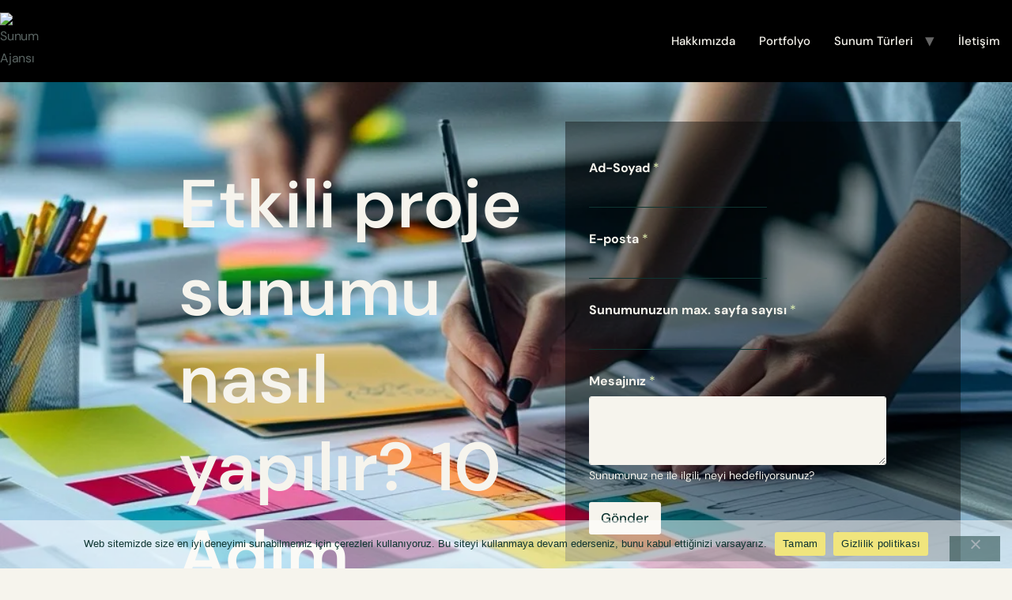

--- FILE ---
content_type: text/html; charset=UTF-8
request_url: https://www.sunumyaptir.com/proje-sunumu-nasil-yapilir-10-onemli-adim/
body_size: 57145
content:
<!doctype html><html lang="tr" prefix="og: https://ogp.me/ns#"><head><meta charset="UTF-8"><meta name="viewport" content="width=device-width, initial-scale=1"><link rel="profile" href="https://gmpg.org/xfn/11"><meta name="referrer" content="strict-origin-when-cross-origin">
 <script data-cfasync="false" data-pagespeed-no-defer>var gtm4wp_datalayer_name = "dataLayer";
	var dataLayer = dataLayer || [];</script> <title>Proje Sunumu Nasıl Yapılır? 10 Önemli Adım - Sunum Ajansı</title><meta name="description" content="Etkili proje sunumu nasıl yapılır? 10 adımda başarılı sunum tekniklerini keşfedin ve sunumlarınızı sunumyaptir.com ile bir üst seviyeye taşıyın."/><meta name="robots" content="follow, index, max-snippet:-1, max-video-preview:-1, max-image-preview:large"/><link rel="canonical" href="https://www.sunumyaptir.com/proje-sunumu-nasil-yapilir-10-onemli-adim/" /><meta property="og:locale" content="tr_TR" /><meta property="og:type" content="article" /><meta property="og:title" content="Proje Sunumu Nasıl Yapılır? 10 Önemli Adım - Sunum Ajansı" /><meta property="og:description" content="Etkili proje sunumu nasıl yapılır? 10 adımda başarılı sunum tekniklerini keşfedin ve sunumlarınızı sunumyaptir.com ile bir üst seviyeye taşıyın." /><meta property="og:url" content="https://www.sunumyaptir.com/proje-sunumu-nasil-yapilir-10-onemli-adim/" /><meta property="og:site_name" content="Sunum Yaptır" /><meta property="article:publisher" content="https://facebook.com/sunumyaptircom/" /><meta property="article:tag" content="Dinleyici Etkileşimi" /><meta property="article:tag" content="Etkili Sunum" /><meta property="article:tag" content="görsel araçlar" /><meta property="article:tag" content="İletişim Becerileri" /><meta property="article:tag" content="Profesyonel Sunum" /><meta property="article:tag" content="Proje Sunum Tasarımı" /><meta property="article:tag" content="Proje Sunumu" /><meta property="article:tag" content="proje sunumu nasıl yapılır" /><meta property="article:tag" content="Sunum becerileri" /><meta property="article:tag" content="Sunum Hazırlık" /><meta property="article:tag" content="sunum ipuçları" /><meta property="article:tag" content="Sunum Önerileri" /><meta property="article:tag" content="Sunum Teknikleri" /><meta property="article:tag" content="Sunum Zamanlaması" /><meta property="article:tag" content="Teknoloji Kullanımı" /><meta property="article:section" content="Sunum Teknikleri" /><meta property="og:updated_time" content="2025-01-19T01:57:43+03:00" /><meta property="og:image" content="https://www.sunumyaptir.com/wp-content/uploads/2023/07/profesyonel-sunum-ajansi.jpg" /><meta property="og:image:secure_url" content="https://www.sunumyaptir.com/wp-content/uploads/2023/07/profesyonel-sunum-ajansi.jpg" /><meta property="og:image:width" content="1080" /><meta property="og:image:height" content="1080" /><meta property="og:image:alt" content="proje sunumu nasıl yapılır" /><meta property="og:image:type" content="image/jpeg" /><meta property="article:published_time" content="2023-07-24T15:11:25+03:00" /><meta property="article:modified_time" content="2025-01-19T01:57:43+03:00" /><meta name="twitter:card" content="summary_large_image" /><meta name="twitter:title" content="Proje Sunumu Nasıl Yapılır? 10 Önemli Adım - Sunum Ajansı" /><meta name="twitter:description" content="Etkili proje sunumu nasıl yapılır? 10 adımda başarılı sunum tekniklerini keşfedin ve sunumlarınızı sunumyaptir.com ile bir üst seviyeye taşıyın." /><meta name="twitter:image" content="https://www.sunumyaptir.com/wp-content/uploads/2023/07/profesyonel-sunum-ajansi.jpg" /><meta name="twitter:label1" content="Yazan" /><meta name="twitter:data1" content="sunumyap" /><meta name="twitter:label2" content="Okuma süresi" /><meta name="twitter:data2" content="13 dakika" /> <script type="application/ld+json" class="rank-math-schema">{"@context":"https://schema.org","@graph":[{"@type":"Place","@id":"https://www.sunumyaptir.com/#place","address":{"@type":"PostalAddress","streetAddress":"Atak\u00f6y Towers A Blok Kat 3 K 20/1 D: 70","addressLocality":"Bak\u0131rk\u00f6y","addressRegion":"\u0130stanbul","postalCode":"34158"}},{"@type":["Project","Organization"],"@id":"https://www.sunumyaptir.com/#organization","name":"Sunum Yapt\u0131r","url":"https://www.sunumyaptir.com","sameAs":["https://facebook.com/sunumyaptircom/","https://www.instagram.com/sunumyaptir.com"],"email":"info@sunumyaptir.com","address":{"@type":"PostalAddress","streetAddress":"Atak\u00f6y Towers A Blok Kat 3 K 20/1 D: 70","addressLocality":"Bak\u0131rk\u00f6y","addressRegion":"\u0130stanbul","postalCode":"34158"},"logo":{"@type":"ImageObject","@id":"https://www.sunumyaptir.com/#logo","url":"https://www.sunumyaptir.com/wp-content/uploads/2023/04/sunum-yaptir-sunum-ajansi-logo-1-150x150.png","contentUrl":"https://www.sunumyaptir.com/wp-content/uploads/2023/04/sunum-yaptir-sunum-ajansi-logo-1-150x150.png","caption":"Sunum Yapt\u0131r","inLanguage":"tr"},"location":{"@id":"https://www.sunumyaptir.com/#place"}},{"@type":"WebSite","@id":"https://www.sunumyaptir.com/#website","url":"https://www.sunumyaptir.com","name":"Sunum Yapt\u0131r","publisher":{"@id":"https://www.sunumyaptir.com/#organization"},"inLanguage":"tr"},{"@type":"ImageObject","@id":"https://www.sunumyaptir.com/wp-content/uploads/2023/07/profesyonel-sunum-ajansi.jpg","url":"https://www.sunumyaptir.com/wp-content/uploads/2023/07/profesyonel-sunum-ajansi.jpg","width":"1080","height":"1080","inLanguage":"tr"},{"@type":"WebPage","@id":"https://www.sunumyaptir.com/proje-sunumu-nasil-yapilir-10-onemli-adim/#webpage","url":"https://www.sunumyaptir.com/proje-sunumu-nasil-yapilir-10-onemli-adim/","name":"Proje Sunumu Nas\u0131l Yap\u0131l\u0131r? 10 \u00d6nemli Ad\u0131m - Sunum Ajans\u0131","datePublished":"2023-07-24T15:11:25+03:00","dateModified":"2025-01-19T01:57:43+03:00","isPartOf":{"@id":"https://www.sunumyaptir.com/#website"},"primaryImageOfPage":{"@id":"https://www.sunumyaptir.com/wp-content/uploads/2023/07/profesyonel-sunum-ajansi.jpg"},"inLanguage":"tr"},{"@type":"Person","@id":"https://www.sunumyaptir.com/yazar/sunumyap/","name":"sunumyap","url":"https://www.sunumyaptir.com/yazar/sunumyap/","image":{"@type":"ImageObject","@id":"https://www.sunumyaptir.com/wp-content/litespeed/avatar/7baad1d42e37b134e1e203ce2b6ce47a.jpg?ver=1768420783","url":"https://www.sunumyaptir.com/wp-content/litespeed/avatar/7baad1d42e37b134e1e203ce2b6ce47a.jpg?ver=1768420783","caption":"sunumyap","inLanguage":"tr"},"sameAs":["https://www.sunumyaptir.com"],"worksFor":{"@id":"https://www.sunumyaptir.com/#organization"}},{"@type":"BlogPosting","headline":"Proje Sunumu Nas\u0131l Yap\u0131l\u0131r? 10 \u00d6nemli Ad\u0131m - Sunum Ajans\u0131","keywords":"proje sunumu nas\u0131l yap\u0131l\u0131r","datePublished":"2023-07-24T15:11:25+03:00","dateModified":"2025-01-19T01:57:43+03:00","articleSection":"Sunum Teknikleri","author":{"@id":"https://www.sunumyaptir.com/yazar/sunumyap/","name":"sunumyap"},"publisher":{"@id":"https://www.sunumyaptir.com/#organization"},"description":"Etkili proje sunumu nas\u0131l yap\u0131l\u0131r? 10 ad\u0131mda ba\u015far\u0131l\u0131 sunum tekniklerini ke\u015ffedin ve sunumlar\u0131n\u0131z\u0131 sunumyaptir.com ile bir \u00fcst seviyeye ta\u015f\u0131y\u0131n.","name":"Proje Sunumu Nas\u0131l Yap\u0131l\u0131r? 10 \u00d6nemli Ad\u0131m - Sunum Ajans\u0131","@id":"https://www.sunumyaptir.com/proje-sunumu-nasil-yapilir-10-onemli-adim/#richSnippet","isPartOf":{"@id":"https://www.sunumyaptir.com/proje-sunumu-nasil-yapilir-10-onemli-adim/#webpage"},"image":{"@id":"https://www.sunumyaptir.com/wp-content/uploads/2023/07/profesyonel-sunum-ajansi.jpg"},"inLanguage":"tr","mainEntityOfPage":{"@id":"https://www.sunumyaptir.com/proje-sunumu-nasil-yapilir-10-onemli-adim/#webpage"}}]}</script> <link rel='dns-prefetch' href='//stats.wp.com' /><link rel='dns-prefetch' href='//fonts.googleapis.com' /><link rel='dns-prefetch' href='//fonts.gstatic.com' /><link rel='dns-prefetch' href='//ajax.googleapis.com' /><link rel='dns-prefetch' href='//apis.google.com' /><link rel='dns-prefetch' href='//google-analytics.com' /><link rel='dns-prefetch' href='//www.googletagmanager.com' /><link rel="alternate" type="application/rss+xml" title="Sunum Ajansı &raquo; akışı" href="https://www.sunumyaptir.com/feed/" /><link rel="alternate" type="application/rss+xml" title="Sunum Ajansı &raquo; yorum akışı" href="https://www.sunumyaptir.com/comments/feed/" /><link rel="alternate" type="application/rss+xml" title="Sunum Ajansı &raquo; Proje Sunumu Nasıl Yapılır? 10 Önemli Adım yorum akışı" href="https://www.sunumyaptir.com/proje-sunumu-nasil-yapilir-10-onemli-adim/feed/" /><link rel="alternate" title="oEmbed (JSON)" type="application/json+oembed" href="https://www.sunumyaptir.com/wp-json/oembed/1.0/embed?url=https%3A%2F%2Fwww.sunumyaptir.com%2Fproje-sunumu-nasil-yapilir-10-onemli-adim%2F" /><link rel="alternate" title="oEmbed (XML)" type="text/xml+oembed" href="https://www.sunumyaptir.com/wp-json/oembed/1.0/embed?url=https%3A%2F%2Fwww.sunumyaptir.com%2Fproje-sunumu-nasil-yapilir-10-onemli-adim%2F&#038;format=xml" />
 <script src="//www.googletagmanager.com/gtag/js?id=G-059EEEPH0H"  data-cfasync="false" data-wpfc-render="false" async></script> <script data-cfasync="false" data-wpfc-render="false">var mi_version = '9.11.1';
				var mi_track_user = true;
				var mi_no_track_reason = '';
								var MonsterInsightsDefaultLocations = {"page_location":"https:\/\/www.sunumyaptir.com\/proje-sunumu-nasil-yapilir-10-onemli-adim\/"};
								if ( typeof MonsterInsightsPrivacyGuardFilter === 'function' ) {
					var MonsterInsightsLocations = (typeof MonsterInsightsExcludeQuery === 'object') ? MonsterInsightsPrivacyGuardFilter( MonsterInsightsExcludeQuery ) : MonsterInsightsPrivacyGuardFilter( MonsterInsightsDefaultLocations );
				} else {
					var MonsterInsightsLocations = (typeof MonsterInsightsExcludeQuery === 'object') ? MonsterInsightsExcludeQuery : MonsterInsightsDefaultLocations;
				}

								var disableStrs = [
										'ga-disable-G-059EEEPH0H',
									];

				/* Function to detect opted out users */
				function __gtagTrackerIsOptedOut() {
					for (var index = 0; index < disableStrs.length; index++) {
						if (document.cookie.indexOf(disableStrs[index] + '=true') > -1) {
							return true;
						}
					}

					return false;
				}

				/* Disable tracking if the opt-out cookie exists. */
				if (__gtagTrackerIsOptedOut()) {
					for (var index = 0; index < disableStrs.length; index++) {
						window[disableStrs[index]] = true;
					}
				}

				/* Opt-out function */
				function __gtagTrackerOptout() {
					for (var index = 0; index < disableStrs.length; index++) {
						document.cookie = disableStrs[index] + '=true; expires=Thu, 31 Dec 2099 23:59:59 UTC; path=/';
						window[disableStrs[index]] = true;
					}
				}

				if ('undefined' === typeof gaOptout) {
					function gaOptout() {
						__gtagTrackerOptout();
					}
				}
								window.dataLayer = window.dataLayer || [];

				window.MonsterInsightsDualTracker = {
					helpers: {},
					trackers: {},
				};
				if (mi_track_user) {
					function __gtagDataLayer() {
						dataLayer.push(arguments);
					}

					function __gtagTracker(type, name, parameters) {
						if (!parameters) {
							parameters = {};
						}

						if (parameters.send_to) {
							__gtagDataLayer.apply(null, arguments);
							return;
						}

						if (type === 'event') {
														parameters.send_to = monsterinsights_frontend.v4_id;
							var hookName = name;
							if (typeof parameters['event_category'] !== 'undefined') {
								hookName = parameters['event_category'] + ':' + name;
							}

							if (typeof MonsterInsightsDualTracker.trackers[hookName] !== 'undefined') {
								MonsterInsightsDualTracker.trackers[hookName](parameters);
							} else {
								__gtagDataLayer('event', name, parameters);
							}
							
						} else {
							__gtagDataLayer.apply(null, arguments);
						}
					}

					__gtagTracker('js', new Date());
					__gtagTracker('set', {
						'developer_id.dZGIzZG': true,
											});
					if ( MonsterInsightsLocations.page_location ) {
						__gtagTracker('set', MonsterInsightsLocations);
					}
										__gtagTracker('config', 'G-059EEEPH0H', {"forceSSL":"true","link_attribution":"true"} );
										window.gtag = __gtagTracker;										(function () {
						/* https://developers.google.com/analytics/devguides/collection/analyticsjs/ */
						/* ga and __gaTracker compatibility shim. */
						var noopfn = function () {
							return null;
						};
						var newtracker = function () {
							return new Tracker();
						};
						var Tracker = function () {
							return null;
						};
						var p = Tracker.prototype;
						p.get = noopfn;
						p.set = noopfn;
						p.send = function () {
							var args = Array.prototype.slice.call(arguments);
							args.unshift('send');
							__gaTracker.apply(null, args);
						};
						var __gaTracker = function () {
							var len = arguments.length;
							if (len === 0) {
								return;
							}
							var f = arguments[len - 1];
							if (typeof f !== 'object' || f === null || typeof f.hitCallback !== 'function') {
								if ('send' === arguments[0]) {
									var hitConverted, hitObject = false, action;
									if ('event' === arguments[1]) {
										if ('undefined' !== typeof arguments[3]) {
											hitObject = {
												'eventAction': arguments[3],
												'eventCategory': arguments[2],
												'eventLabel': arguments[4],
												'value': arguments[5] ? arguments[5] : 1,
											}
										}
									}
									if ('pageview' === arguments[1]) {
										if ('undefined' !== typeof arguments[2]) {
											hitObject = {
												'eventAction': 'page_view',
												'page_path': arguments[2],
											}
										}
									}
									if (typeof arguments[2] === 'object') {
										hitObject = arguments[2];
									}
									if (typeof arguments[5] === 'object') {
										Object.assign(hitObject, arguments[5]);
									}
									if ('undefined' !== typeof arguments[1].hitType) {
										hitObject = arguments[1];
										if ('pageview' === hitObject.hitType) {
											hitObject.eventAction = 'page_view';
										}
									}
									if (hitObject) {
										action = 'timing' === arguments[1].hitType ? 'timing_complete' : hitObject.eventAction;
										hitConverted = mapArgs(hitObject);
										__gtagTracker('event', action, hitConverted);
									}
								}
								return;
							}

							function mapArgs(args) {
								var arg, hit = {};
								var gaMap = {
									'eventCategory': 'event_category',
									'eventAction': 'event_action',
									'eventLabel': 'event_label',
									'eventValue': 'event_value',
									'nonInteraction': 'non_interaction',
									'timingCategory': 'event_category',
									'timingVar': 'name',
									'timingValue': 'value',
									'timingLabel': 'event_label',
									'page': 'page_path',
									'location': 'page_location',
									'title': 'page_title',
									'referrer' : 'page_referrer',
								};
								for (arg in args) {
																		if (!(!args.hasOwnProperty(arg) || !gaMap.hasOwnProperty(arg))) {
										hit[gaMap[arg]] = args[arg];
									} else {
										hit[arg] = args[arg];
									}
								}
								return hit;
							}

							try {
								f.hitCallback();
							} catch (ex) {
							}
						};
						__gaTracker.create = newtracker;
						__gaTracker.getByName = newtracker;
						__gaTracker.getAll = function () {
							return [];
						};
						__gaTracker.remove = noopfn;
						__gaTracker.loaded = true;
						window['__gaTracker'] = __gaTracker;
					})();
									} else {
										console.log("");
					(function () {
						function __gtagTracker() {
							return null;
						}

						window['__gtagTracker'] = __gtagTracker;
						window['gtag'] = __gtagTracker;
					})();
									}</script> <style id='wp-img-auto-sizes-contain-inline-css'>img:is([sizes=auto i],[sizes^="auto," i]){contain-intrinsic-size:3000px 1500px}
/*# sourceURL=wp-img-auto-sizes-contain-inline-css */</style><style id='safe-svg-svg-icon-style-inline-css'>.safe-svg-cover{text-align:center}.safe-svg-cover .safe-svg-inside{display:inline-block;max-width:100%}.safe-svg-cover svg{fill:currentColor;height:100%;max-height:100%;max-width:100%;width:100%}

/*# sourceURL=https://www.sunumyaptir.com/wp-content/plugins/safe-svg/dist/safe-svg-block-frontend.css */</style><link rel='stylesheet' id='mediaelement-css' href='https://www.sunumyaptir.com/wp-includes/js/mediaelement/mediaelementplayer-legacy.min.css' media='all' /><link rel='stylesheet' id='wp-mediaelement-css' href='https://www.sunumyaptir.com/wp-includes/js/mediaelement/wp-mediaelement.min.css' media='all' /><style id='jetpack-sharing-buttons-style-inline-css'>.jetpack-sharing-buttons__services-list{display:flex;flex-direction:row;flex-wrap:wrap;gap:0;list-style-type:none;margin:5px;padding:0}.jetpack-sharing-buttons__services-list.has-small-icon-size{font-size:12px}.jetpack-sharing-buttons__services-list.has-normal-icon-size{font-size:16px}.jetpack-sharing-buttons__services-list.has-large-icon-size{font-size:24px}.jetpack-sharing-buttons__services-list.has-huge-icon-size{font-size:36px}@media print{.jetpack-sharing-buttons__services-list{display:none!important}}.editor-styles-wrapper .wp-block-jetpack-sharing-buttons{gap:0;padding-inline-start:0}ul.jetpack-sharing-buttons__services-list.has-background{padding:1.25em 2.375em}
/*# sourceURL=https://www.sunumyaptir.com/wp-content/plugins/jetpack/_inc/blocks/sharing-buttons/view.css */</style><style id='global-styles-inline-css'>:root{--wp--preset--aspect-ratio--square: 1;--wp--preset--aspect-ratio--4-3: 4/3;--wp--preset--aspect-ratio--3-4: 3/4;--wp--preset--aspect-ratio--3-2: 3/2;--wp--preset--aspect-ratio--2-3: 2/3;--wp--preset--aspect-ratio--16-9: 16/9;--wp--preset--aspect-ratio--9-16: 9/16;--wp--preset--color--black: #000000;--wp--preset--color--cyan-bluish-gray: #abb8c3;--wp--preset--color--white: #ffffff;--wp--preset--color--pale-pink: #f78da7;--wp--preset--color--vivid-red: #cf2e2e;--wp--preset--color--luminous-vivid-orange: #ff6900;--wp--preset--color--luminous-vivid-amber: #fcb900;--wp--preset--color--light-green-cyan: #7bdcb5;--wp--preset--color--vivid-green-cyan: #00d084;--wp--preset--color--pale-cyan-blue: #8ed1fc;--wp--preset--color--vivid-cyan-blue: #0693e3;--wp--preset--color--vivid-purple: #9b51e0;--wp--preset--gradient--vivid-cyan-blue-to-vivid-purple: linear-gradient(135deg,rgb(6,147,227) 0%,rgb(155,81,224) 100%);--wp--preset--gradient--light-green-cyan-to-vivid-green-cyan: linear-gradient(135deg,rgb(122,220,180) 0%,rgb(0,208,130) 100%);--wp--preset--gradient--luminous-vivid-amber-to-luminous-vivid-orange: linear-gradient(135deg,rgb(252,185,0) 0%,rgb(255,105,0) 100%);--wp--preset--gradient--luminous-vivid-orange-to-vivid-red: linear-gradient(135deg,rgb(255,105,0) 0%,rgb(207,46,46) 100%);--wp--preset--gradient--very-light-gray-to-cyan-bluish-gray: linear-gradient(135deg,rgb(238,238,238) 0%,rgb(169,184,195) 100%);--wp--preset--gradient--cool-to-warm-spectrum: linear-gradient(135deg,rgb(74,234,220) 0%,rgb(151,120,209) 20%,rgb(207,42,186) 40%,rgb(238,44,130) 60%,rgb(251,105,98) 80%,rgb(254,248,76) 100%);--wp--preset--gradient--blush-light-purple: linear-gradient(135deg,rgb(255,206,236) 0%,rgb(152,150,240) 100%);--wp--preset--gradient--blush-bordeaux: linear-gradient(135deg,rgb(254,205,165) 0%,rgb(254,45,45) 50%,rgb(107,0,62) 100%);--wp--preset--gradient--luminous-dusk: linear-gradient(135deg,rgb(255,203,112) 0%,rgb(199,81,192) 50%,rgb(65,88,208) 100%);--wp--preset--gradient--pale-ocean: linear-gradient(135deg,rgb(255,245,203) 0%,rgb(182,227,212) 50%,rgb(51,167,181) 100%);--wp--preset--gradient--electric-grass: linear-gradient(135deg,rgb(202,248,128) 0%,rgb(113,206,126) 100%);--wp--preset--gradient--midnight: linear-gradient(135deg,rgb(2,3,129) 0%,rgb(40,116,252) 100%);--wp--preset--font-size--small: 13px;--wp--preset--font-size--medium: 20px;--wp--preset--font-size--large: 36px;--wp--preset--font-size--x-large: 42px;--wp--preset--spacing--20: 0.44rem;--wp--preset--spacing--30: 0.67rem;--wp--preset--spacing--40: 1rem;--wp--preset--spacing--50: 1.5rem;--wp--preset--spacing--60: 2.25rem;--wp--preset--spacing--70: 3.38rem;--wp--preset--spacing--80: 5.06rem;--wp--preset--shadow--natural: 6px 6px 9px rgba(0, 0, 0, 0.2);--wp--preset--shadow--deep: 12px 12px 50px rgba(0, 0, 0, 0.4);--wp--preset--shadow--sharp: 6px 6px 0px rgba(0, 0, 0, 0.2);--wp--preset--shadow--outlined: 6px 6px 0px -3px rgb(255, 255, 255), 6px 6px rgb(0, 0, 0);--wp--preset--shadow--crisp: 6px 6px 0px rgb(0, 0, 0);}:root { --wp--style--global--content-size: 800px;--wp--style--global--wide-size: 1200px; }:where(body) { margin: 0; }.wp-site-blocks > .alignleft { float: left; margin-right: 2em; }.wp-site-blocks > .alignright { float: right; margin-left: 2em; }.wp-site-blocks > .aligncenter { justify-content: center; margin-left: auto; margin-right: auto; }:where(.wp-site-blocks) > * { margin-block-start: 24px; margin-block-end: 0; }:where(.wp-site-blocks) > :first-child { margin-block-start: 0; }:where(.wp-site-blocks) > :last-child { margin-block-end: 0; }:root { --wp--style--block-gap: 24px; }:root :where(.is-layout-flow) > :first-child{margin-block-start: 0;}:root :where(.is-layout-flow) > :last-child{margin-block-end: 0;}:root :where(.is-layout-flow) > *{margin-block-start: 24px;margin-block-end: 0;}:root :where(.is-layout-constrained) > :first-child{margin-block-start: 0;}:root :where(.is-layout-constrained) > :last-child{margin-block-end: 0;}:root :where(.is-layout-constrained) > *{margin-block-start: 24px;margin-block-end: 0;}:root :where(.is-layout-flex){gap: 24px;}:root :where(.is-layout-grid){gap: 24px;}.is-layout-flow > .alignleft{float: left;margin-inline-start: 0;margin-inline-end: 2em;}.is-layout-flow > .alignright{float: right;margin-inline-start: 2em;margin-inline-end: 0;}.is-layout-flow > .aligncenter{margin-left: auto !important;margin-right: auto !important;}.is-layout-constrained > .alignleft{float: left;margin-inline-start: 0;margin-inline-end: 2em;}.is-layout-constrained > .alignright{float: right;margin-inline-start: 2em;margin-inline-end: 0;}.is-layout-constrained > .aligncenter{margin-left: auto !important;margin-right: auto !important;}.is-layout-constrained > :where(:not(.alignleft):not(.alignright):not(.alignfull)){max-width: var(--wp--style--global--content-size);margin-left: auto !important;margin-right: auto !important;}.is-layout-constrained > .alignwide{max-width: var(--wp--style--global--wide-size);}body .is-layout-flex{display: flex;}.is-layout-flex{flex-wrap: wrap;align-items: center;}.is-layout-flex > :is(*, div){margin: 0;}body .is-layout-grid{display: grid;}.is-layout-grid > :is(*, div){margin: 0;}body{padding-top: 0px;padding-right: 0px;padding-bottom: 0px;padding-left: 0px;}a:where(:not(.wp-element-button)){text-decoration: underline;}:root :where(.wp-element-button, .wp-block-button__link){background-color: #32373c;border-width: 0;color: #fff;font-family: inherit;font-size: inherit;font-style: inherit;font-weight: inherit;letter-spacing: inherit;line-height: inherit;padding-top: calc(0.667em + 2px);padding-right: calc(1.333em + 2px);padding-bottom: calc(0.667em + 2px);padding-left: calc(1.333em + 2px);text-decoration: none;text-transform: inherit;}.has-black-color{color: var(--wp--preset--color--black) !important;}.has-cyan-bluish-gray-color{color: var(--wp--preset--color--cyan-bluish-gray) !important;}.has-white-color{color: var(--wp--preset--color--white) !important;}.has-pale-pink-color{color: var(--wp--preset--color--pale-pink) !important;}.has-vivid-red-color{color: var(--wp--preset--color--vivid-red) !important;}.has-luminous-vivid-orange-color{color: var(--wp--preset--color--luminous-vivid-orange) !important;}.has-luminous-vivid-amber-color{color: var(--wp--preset--color--luminous-vivid-amber) !important;}.has-light-green-cyan-color{color: var(--wp--preset--color--light-green-cyan) !important;}.has-vivid-green-cyan-color{color: var(--wp--preset--color--vivid-green-cyan) !important;}.has-pale-cyan-blue-color{color: var(--wp--preset--color--pale-cyan-blue) !important;}.has-vivid-cyan-blue-color{color: var(--wp--preset--color--vivid-cyan-blue) !important;}.has-vivid-purple-color{color: var(--wp--preset--color--vivid-purple) !important;}.has-black-background-color{background-color: var(--wp--preset--color--black) !important;}.has-cyan-bluish-gray-background-color{background-color: var(--wp--preset--color--cyan-bluish-gray) !important;}.has-white-background-color{background-color: var(--wp--preset--color--white) !important;}.has-pale-pink-background-color{background-color: var(--wp--preset--color--pale-pink) !important;}.has-vivid-red-background-color{background-color: var(--wp--preset--color--vivid-red) !important;}.has-luminous-vivid-orange-background-color{background-color: var(--wp--preset--color--luminous-vivid-orange) !important;}.has-luminous-vivid-amber-background-color{background-color: var(--wp--preset--color--luminous-vivid-amber) !important;}.has-light-green-cyan-background-color{background-color: var(--wp--preset--color--light-green-cyan) !important;}.has-vivid-green-cyan-background-color{background-color: var(--wp--preset--color--vivid-green-cyan) !important;}.has-pale-cyan-blue-background-color{background-color: var(--wp--preset--color--pale-cyan-blue) !important;}.has-vivid-cyan-blue-background-color{background-color: var(--wp--preset--color--vivid-cyan-blue) !important;}.has-vivid-purple-background-color{background-color: var(--wp--preset--color--vivid-purple) !important;}.has-black-border-color{border-color: var(--wp--preset--color--black) !important;}.has-cyan-bluish-gray-border-color{border-color: var(--wp--preset--color--cyan-bluish-gray) !important;}.has-white-border-color{border-color: var(--wp--preset--color--white) !important;}.has-pale-pink-border-color{border-color: var(--wp--preset--color--pale-pink) !important;}.has-vivid-red-border-color{border-color: var(--wp--preset--color--vivid-red) !important;}.has-luminous-vivid-orange-border-color{border-color: var(--wp--preset--color--luminous-vivid-orange) !important;}.has-luminous-vivid-amber-border-color{border-color: var(--wp--preset--color--luminous-vivid-amber) !important;}.has-light-green-cyan-border-color{border-color: var(--wp--preset--color--light-green-cyan) !important;}.has-vivid-green-cyan-border-color{border-color: var(--wp--preset--color--vivid-green-cyan) !important;}.has-pale-cyan-blue-border-color{border-color: var(--wp--preset--color--pale-cyan-blue) !important;}.has-vivid-cyan-blue-border-color{border-color: var(--wp--preset--color--vivid-cyan-blue) !important;}.has-vivid-purple-border-color{border-color: var(--wp--preset--color--vivid-purple) !important;}.has-vivid-cyan-blue-to-vivid-purple-gradient-background{background: var(--wp--preset--gradient--vivid-cyan-blue-to-vivid-purple) !important;}.has-light-green-cyan-to-vivid-green-cyan-gradient-background{background: var(--wp--preset--gradient--light-green-cyan-to-vivid-green-cyan) !important;}.has-luminous-vivid-amber-to-luminous-vivid-orange-gradient-background{background: var(--wp--preset--gradient--luminous-vivid-amber-to-luminous-vivid-orange) !important;}.has-luminous-vivid-orange-to-vivid-red-gradient-background{background: var(--wp--preset--gradient--luminous-vivid-orange-to-vivid-red) !important;}.has-very-light-gray-to-cyan-bluish-gray-gradient-background{background: var(--wp--preset--gradient--very-light-gray-to-cyan-bluish-gray) !important;}.has-cool-to-warm-spectrum-gradient-background{background: var(--wp--preset--gradient--cool-to-warm-spectrum) !important;}.has-blush-light-purple-gradient-background{background: var(--wp--preset--gradient--blush-light-purple) !important;}.has-blush-bordeaux-gradient-background{background: var(--wp--preset--gradient--blush-bordeaux) !important;}.has-luminous-dusk-gradient-background{background: var(--wp--preset--gradient--luminous-dusk) !important;}.has-pale-ocean-gradient-background{background: var(--wp--preset--gradient--pale-ocean) !important;}.has-electric-grass-gradient-background{background: var(--wp--preset--gradient--electric-grass) !important;}.has-midnight-gradient-background{background: var(--wp--preset--gradient--midnight) !important;}.has-small-font-size{font-size: var(--wp--preset--font-size--small) !important;}.has-medium-font-size{font-size: var(--wp--preset--font-size--medium) !important;}.has-large-font-size{font-size: var(--wp--preset--font-size--large) !important;}.has-x-large-font-size{font-size: var(--wp--preset--font-size--x-large) !important;}
:root :where(.wp-block-pullquote){font-size: 1.5em;line-height: 1.6;}
/*# sourceURL=global-styles-inline-css */</style><link rel='stylesheet' id='cookie-notice-front-css' href='https://www.sunumyaptir.com/wp-content/plugins/cookie-notice/css/front.min.css' media='all' /><link rel='stylesheet' id='wcf--addons-css' href='https://www.sunumyaptir.com/wp-content/plugins/animation-addons-for-elementor/assets/css/wcf-addons.min.css' media='all' /><link rel='stylesheet' id='ez-toc-css' href='https://www.sunumyaptir.com/wp-content/plugins/easy-table-of-contents/assets/css/screen.min.css' media='all' /><style id='ez-toc-inline-css'>div#ez-toc-container .ez-toc-title {font-size: 120%;}div#ez-toc-container .ez-toc-title {font-weight: 500;}div#ez-toc-container ul li , div#ez-toc-container ul li a {font-size: 95%;}div#ez-toc-container ul li , div#ez-toc-container ul li a {font-weight: 500;}div#ez-toc-container nav ul ul li {font-size: 90%;}div#ez-toc-container {background: #f6f4ed;border: 1px solid #ddddd4;width: 100%;}div#ez-toc-container p.ez-toc-title , #ez-toc-container .ez_toc_custom_title_icon , #ez-toc-container .ez_toc_custom_toc_icon {color: #0e3530;}div#ez-toc-container ul.ez-toc-list a {color: #0e3530;}div#ez-toc-container ul.ez-toc-list a:hover {color: #0e3530;}div#ez-toc-container ul.ez-toc-list a:visited {color: #c4dbe1;}.ez-toc-counter nav ul li a::before {color: ;}.ez-toc-box-title {font-weight: bold; margin-bottom: 10px; text-align: center; text-transform: uppercase; letter-spacing: 1px; color: #666; padding-bottom: 5px;position:absolute;top:-4%;left:5%;background-color: inherit;transition: top 0.3s ease;}.ez-toc-box-title.toc-closed {top:-25%;}
.ez-toc-container-direction {direction: ltr;}.ez-toc-counter ul{counter-reset: item ;}.ez-toc-counter nav ul li a::before {content: counters(item, '.', decimal) '. ';display: inline-block;counter-increment: item;flex-grow: 0;flex-shrink: 0;margin-right: .2em; float: left; }.ez-toc-widget-direction {direction: ltr;}.ez-toc-widget-container ul{counter-reset: item ;}.ez-toc-widget-container nav ul li a::before {content: counters(item, '.', decimal) '. ';display: inline-block;counter-increment: item;flex-grow: 0;flex-shrink: 0;margin-right: .2em; float: left; }
/*# sourceURL=ez-toc-inline-css */</style><link rel='stylesheet' id='wcf--addons-ex-css' href='https://www.sunumyaptir.com/wp-content/plugins/animation-addons-for-elementor-pro/assets/css/wcf-addons-ex.min.css' media='all' /><link rel='stylesheet' id='hello-elementor-css' href='https://www.sunumyaptir.com/wp-content/themes/hello-elementor/assets/css/reset.css' media='all' /><link rel='stylesheet' id='hello-elementor-theme-style-css' href='https://www.sunumyaptir.com/wp-content/themes/hello-elementor/assets/css/theme.css' media='all' /><link rel='stylesheet' id='hello-elementor-header-footer-css' href='https://www.sunumyaptir.com/wp-content/themes/hello-elementor/assets/css/header-footer.css' media='all' /><link rel='stylesheet' id='elementor-icons-css' href='https://www.sunumyaptir.com/wp-content/plugins/elementor/assets/lib/eicons/css/elementor-icons.min.css' media='all' /><link rel='stylesheet' id='elementor-frontend-css' href='https://www.sunumyaptir.com/wp-content/plugins/elementor/assets/css/frontend.min.css' media='all' /><style id='elementor-frontend-inline-css'>.elementor-kit-31{--e-global-color-primary:#0E3531;--e-global-color-secondary:#C5DBE2;--e-global-color-text:#5A6563;--e-global-color-accent:#E4F5B3;--e-global-color-1bf29d1:#F6F4ED;--e-global-typography-primary-font-family:"DM Sans";--e-global-typography-primary-font-size:70px;--e-global-typography-primary-font-weight:400;--e-global-typography-primary-text-transform:none;--e-global-typography-primary-font-style:normal;--e-global-typography-primary-text-decoration:none;--e-global-typography-primary-line-height:1.3em;--e-global-typography-secondary-font-family:"DM Sans";--e-global-typography-secondary-font-size:45px;--e-global-typography-secondary-font-weight:400;--e-global-typography-secondary-text-transform:none;--e-global-typography-secondary-font-style:normal;--e-global-typography-secondary-text-decoration:none;--e-global-typography-secondary-line-height:1.4em;--e-global-typography-text-font-family:"DM Sans";--e-global-typography-text-font-size:16px;--e-global-typography-text-font-weight:400;--e-global-typography-text-text-transform:none;--e-global-typography-text-font-style:normal;--e-global-typography-text-text-decoration:none;--e-global-typography-text-line-height:1.8em;--e-global-typography-text-letter-spacing:-0.2px;--e-global-typography-accent-font-family:"DM Sans";--e-global-typography-accent-font-size:15px;--e-global-typography-accent-font-weight:500;--e-global-typography-accent-text-transform:none;--e-global-typography-accent-font-style:normal;--e-global-typography-accent-text-decoration:none;--e-global-typography-accent-letter-spacing:-0.3px;--e-global-typography-130698f-font-family:"DM Sans";--e-global-typography-130698f-font-size:26px;--e-global-typography-130698f-font-weight:400;--e-global-typography-130698f-text-transform:none;--e-global-typography-130698f-font-style:normal;--e-global-typography-130698f-text-decoration:none;--e-global-typography-130698f-line-height:1.5em;--e-global-typography-3cb45c0-font-family:"DM Sans";--e-global-typography-3cb45c0-font-size:22px;--e-global-typography-3cb45c0-font-weight:400;--e-global-typography-3cb45c0-text-transform:none;--e-global-typography-3cb45c0-font-style:normal;--e-global-typography-3cb45c0-text-decoration:none;--e-global-typography-3cb45c0-line-height:1.5em;--e-global-typography-ed6f26b-font-family:"DM Sans";--e-global-typography-ed6f26b-font-size:19px;--e-global-typography-ed6f26b-font-weight:400;--e-global-typography-ed6f26b-text-transform:none;--e-global-typography-ed6f26b-font-style:normal;--e-global-typography-ed6f26b-text-decoration:none;--e-global-typography-ed6f26b-line-height:1.7em;--e-global-typography-ed3b43d-font-family:"DM Sans";--e-global-typography-ed3b43d-font-size:17px;--e-global-typography-ed3b43d-font-weight:400;--e-global-typography-ed3b43d-text-transform:none;--e-global-typography-ed3b43d-font-style:normal;--e-global-typography-ed3b43d-text-decoration:none;--e-global-typography-ed3b43d-line-height:1.7em;--e-global-typography-57de6a0-font-family:"DM Sans";--e-global-typography-57de6a0-font-size:16px;--e-global-typography-57de6a0-font-weight:600;--e-global-typography-57de6a0-text-transform:uppercase;--e-global-typography-57de6a0-letter-spacing:3px;--e-global-typography-fac32ac-font-family:"DM Sans";--e-global-typography-fac32ac-font-size:16px;--e-global-typography-fac32ac-font-weight:500;--e-global-typography-fac32ac-letter-spacing:-0.5px;--e-global-typography-3332699-font-family:"DM Sans";--e-global-typography-3332699-font-size:15px;--e-global-typography-3332699-font-weight:400;--e-global-typography-3332699-letter-spacing:-0.4px;background-color:#F6F4ED;color:var( --e-global-color-text );font-family:var( --e-global-typography-text-font-family ), Sans-serif;font-size:var( --e-global-typography-text-font-size );font-weight:var( --e-global-typography-text-font-weight );text-transform:var( --e-global-typography-text-text-transform );font-style:var( --e-global-typography-text-font-style );text-decoration:var( --e-global-typography-text-text-decoration );line-height:var( --e-global-typography-text-line-height );letter-spacing:var( --e-global-typography-text-letter-spacing );word-spacing:var( --e-global-typography-text-word-spacing );}.elementor-kit-31 button,.elementor-kit-31 input[type="button"],.elementor-kit-31 input[type="submit"],.elementor-kit-31 .elementor-button{background-color:var( --e-global-color-primary );font-family:var( --e-global-typography-accent-font-family ), Sans-serif;font-size:var( --e-global-typography-accent-font-size );font-weight:var( --e-global-typography-accent-font-weight );text-transform:var( --e-global-typography-accent-text-transform );font-style:var( --e-global-typography-accent-font-style );text-decoration:var( --e-global-typography-accent-text-decoration );line-height:var( --e-global-typography-accent-line-height );letter-spacing:var( --e-global-typography-accent-letter-spacing );word-spacing:var( --e-global-typography-accent-word-spacing );color:#FFFFFF;border-style:solid;border-width:0px 0px 0px 0px;border-radius:0px 0px 0px 0px;padding:16px 32px 16px 32px;}.elementor-kit-31 button:hover,.elementor-kit-31 button:focus,.elementor-kit-31 input[type="button"]:hover,.elementor-kit-31 input[type="button"]:focus,.elementor-kit-31 input[type="submit"]:hover,.elementor-kit-31 input[type="submit"]:focus,.elementor-kit-31 .elementor-button:hover,.elementor-kit-31 .elementor-button:focus{background-color:#16625A;color:#FFFFFF;}.elementor-kit-31 e-page-transition{background-color:#FFBC7D;}.site-header{background-color:#000000;padding-inline-end:0%;padding-inline-start:0%;}.site-footer{background-color:#000000;}.elementor-kit-31 a{color:var( --e-global-color-text );}.elementor-kit-31 a:hover{color:var( --e-global-color-primary );}.elementor-kit-31 h1{color:var( --e-global-color-primary );font-family:var( --e-global-typography-primary-font-family ), Sans-serif;font-size:var( --e-global-typography-primary-font-size );font-weight:var( --e-global-typography-primary-font-weight );text-transform:var( --e-global-typography-primary-text-transform );font-style:var( --e-global-typography-primary-font-style );text-decoration:var( --e-global-typography-primary-text-decoration );line-height:var( --e-global-typography-primary-line-height );word-spacing:var( --e-global-typography-primary-word-spacing );}.elementor-kit-31 h2{color:var( --e-global-color-primary );font-family:var( --e-global-typography-secondary-font-family ), Sans-serif;font-size:var( --e-global-typography-secondary-font-size );font-weight:var( --e-global-typography-secondary-font-weight );text-transform:var( --e-global-typography-secondary-text-transform );font-style:var( --e-global-typography-secondary-font-style );text-decoration:var( --e-global-typography-secondary-text-decoration );line-height:var( --e-global-typography-secondary-line-height );word-spacing:var( --e-global-typography-secondary-word-spacing );}.elementor-kit-31 h3{color:var( --e-global-color-primary );font-family:var( --e-global-typography-130698f-font-family ), Sans-serif;font-size:var( --e-global-typography-130698f-font-size );font-weight:var( --e-global-typography-130698f-font-weight );text-transform:var( --e-global-typography-130698f-text-transform );font-style:var( --e-global-typography-130698f-font-style );text-decoration:var( --e-global-typography-130698f-text-decoration );line-height:var( --e-global-typography-130698f-line-height );word-spacing:var( --e-global-typography-130698f-word-spacing );}.elementor-kit-31 h4{color:var( --e-global-color-primary );font-family:var( --e-global-typography-3cb45c0-font-family ), Sans-serif;font-size:var( --e-global-typography-3cb45c0-font-size );font-weight:var( --e-global-typography-3cb45c0-font-weight );text-transform:var( --e-global-typography-3cb45c0-text-transform );font-style:var( --e-global-typography-3cb45c0-font-style );text-decoration:var( --e-global-typography-3cb45c0-text-decoration );line-height:var( --e-global-typography-3cb45c0-line-height );word-spacing:var( --e-global-typography-3cb45c0-word-spacing );}.elementor-kit-31 h5{color:var( --e-global-color-primary );font-family:var( --e-global-typography-ed6f26b-font-family ), Sans-serif;font-size:var( --e-global-typography-ed6f26b-font-size );font-weight:var( --e-global-typography-ed6f26b-font-weight );text-transform:var( --e-global-typography-ed6f26b-text-transform );font-style:var( --e-global-typography-ed6f26b-font-style );text-decoration:var( --e-global-typography-ed6f26b-text-decoration );line-height:var( --e-global-typography-ed6f26b-line-height );word-spacing:var( --e-global-typography-ed6f26b-word-spacing );}.elementor-kit-31 h6{color:var( --e-global-color-primary );font-family:var( --e-global-typography-ed3b43d-font-family ), Sans-serif;font-size:var( --e-global-typography-ed3b43d-font-size );font-weight:var( --e-global-typography-ed3b43d-font-weight );text-transform:var( --e-global-typography-ed3b43d-text-transform );font-style:var( --e-global-typography-ed3b43d-font-style );text-decoration:var( --e-global-typography-ed3b43d-text-decoration );line-height:var( --e-global-typography-ed3b43d-line-height );word-spacing:var( --e-global-typography-ed3b43d-word-spacing );}.elementor-kit-31 label{color:var( --e-global-color-primary );font-family:var( --e-global-typography-accent-font-family ), Sans-serif;font-size:var( --e-global-typography-accent-font-size );font-weight:var( --e-global-typography-accent-font-weight );text-transform:var( --e-global-typography-accent-text-transform );font-style:var( --e-global-typography-accent-font-style );text-decoration:var( --e-global-typography-accent-text-decoration );line-height:var( --e-global-typography-accent-line-height );letter-spacing:var( --e-global-typography-accent-letter-spacing );word-spacing:var( --e-global-typography-accent-word-spacing );}.elementor-kit-31 input:not([type="button"]):not([type="submit"]),.elementor-kit-31 textarea,.elementor-kit-31 .elementor-field-textual{font-family:var( --e-global-typography-text-font-family ), Sans-serif;font-size:var( --e-global-typography-text-font-size );font-weight:var( --e-global-typography-text-font-weight );text-transform:var( --e-global-typography-text-text-transform );font-style:var( --e-global-typography-text-font-style );text-decoration:var( --e-global-typography-text-text-decoration );line-height:var( --e-global-typography-text-line-height );letter-spacing:var( --e-global-typography-text-letter-spacing );word-spacing:var( --e-global-typography-text-word-spacing );color:var( --e-global-color-text );background-color:#02010100;border-style:solid;border-width:0px 0px 1px 0px;border-color:var( --e-global-color-primary );border-radius:0px 0px 0px 0px;padding:14px 20px 14px 0px;}.elementor-kit-31 input:focus:not([type="button"]):not([type="submit"]),.elementor-kit-31 textarea:focus,.elementor-kit-31 .elementor-field-textual:focus{border-style:solid;border-width:0px 0px 1px 0px;border-color:var( --e-global-color-primary );}.elementor-section.elementor-section-boxed > .elementor-container{max-width:1140px;}.e-con{--container-max-width:1140px;}.elementor-widget:not(:last-child){margin-block-end:20px;}.elementor-element{--widgets-spacing:20px 20px;--widgets-spacing-row:20px;--widgets-spacing-column:20px;}{}h1.entry-title{display:var(--page-title-display);}.site-header .header-inner{width:1300px;max-width:100%;}.site-header .site-branding .site-logo img{width:60px;max-width:60px;}.site-header .site-navigation ul.menu li a{color:var( --e-global-color-1bf29d1 );}.site-header .site-navigation-toggle .site-navigation-toggle-icon{color:var( --e-global-color-1bf29d1 );}.site-header .site-navigation-toggle{background-color:#000000;}.site-header .site-navigation .menu li{font-family:"DM Sans", Sans-serif;font-size:15px;font-weight:500;letter-spacing:0px;text-shadow:0px 0px 10px rgba(0,0,0,0.3);}.site-footer .site-branding{flex-direction:column;align-items:stretch;}.site-footer .footer-inner{width:1300px;max-width:100%;}.site-footer .site-title a{color:var( --e-global-color-1bf29d1 );}.site-footer .site-description{color:var( --e-global-color-1bf29d1 );font-size:14px;}footer .footer-inner .site-navigation a{color:var( --e-global-color-1bf29d1 );font-size:14px;}@media(max-width:1024px){.elementor-kit-31{--e-global-typography-primary-font-size:50px;--e-global-typography-secondary-font-size:38px;--e-global-typography-text-font-size:15px;--e-global-typography-accent-font-size:14px;--e-global-typography-130698f-font-size:24px;--e-global-typography-3cb45c0-font-size:20px;--e-global-typography-ed6f26b-font-size:18px;--e-global-typography-ed3b43d-font-size:16px;--e-global-typography-57de6a0-font-size:15px;font-size:var( --e-global-typography-text-font-size );line-height:var( --e-global-typography-text-line-height );letter-spacing:var( --e-global-typography-text-letter-spacing );word-spacing:var( --e-global-typography-text-word-spacing );}.elementor-kit-31 h1{font-size:var( --e-global-typography-primary-font-size );line-height:var( --e-global-typography-primary-line-height );word-spacing:var( --e-global-typography-primary-word-spacing );}.elementor-kit-31 h2{font-size:var( --e-global-typography-secondary-font-size );line-height:var( --e-global-typography-secondary-line-height );word-spacing:var( --e-global-typography-secondary-word-spacing );}.elementor-kit-31 h3{font-size:var( --e-global-typography-130698f-font-size );line-height:var( --e-global-typography-130698f-line-height );word-spacing:var( --e-global-typography-130698f-word-spacing );}.elementor-kit-31 h4{font-size:var( --e-global-typography-3cb45c0-font-size );line-height:var( --e-global-typography-3cb45c0-line-height );word-spacing:var( --e-global-typography-3cb45c0-word-spacing );}.elementor-kit-31 h5{font-size:var( --e-global-typography-ed6f26b-font-size );line-height:var( --e-global-typography-ed6f26b-line-height );word-spacing:var( --e-global-typography-ed6f26b-word-spacing );}.elementor-kit-31 h6{font-size:var( --e-global-typography-ed3b43d-font-size );line-height:var( --e-global-typography-ed3b43d-line-height );word-spacing:var( --e-global-typography-ed3b43d-word-spacing );}.elementor-kit-31 button,.elementor-kit-31 input[type="button"],.elementor-kit-31 input[type="submit"],.elementor-kit-31 .elementor-button{font-size:var( --e-global-typography-accent-font-size );line-height:var( --e-global-typography-accent-line-height );letter-spacing:var( --e-global-typography-accent-letter-spacing );word-spacing:var( --e-global-typography-accent-word-spacing );}.elementor-kit-31 label{font-size:var( --e-global-typography-accent-font-size );line-height:var( --e-global-typography-accent-line-height );letter-spacing:var( --e-global-typography-accent-letter-spacing );word-spacing:var( --e-global-typography-accent-word-spacing );}.elementor-kit-31 input:not([type="button"]):not([type="submit"]),.elementor-kit-31 textarea,.elementor-kit-31 .elementor-field-textual{font-size:var( --e-global-typography-text-font-size );line-height:var( --e-global-typography-text-line-height );letter-spacing:var( --e-global-typography-text-letter-spacing );word-spacing:var( --e-global-typography-text-word-spacing );}.elementor-section.elementor-section-boxed > .elementor-container{max-width:1024px;}.e-con{--container-max-width:1024px;}.site-header{padding-inline-end:30px;padding-inline-start:30px;}}@media(max-width:767px){.elementor-kit-31{--e-global-typography-primary-font-size:42px;--e-global-typography-secondary-font-size:35px;--e-global-typography-text-font-size:15px;--e-global-typography-accent-font-size:14px;--e-global-typography-130698f-font-size:22px;--e-global-typography-3cb45c0-font-size:19px;--e-global-typography-ed6f26b-font-size:17px;--e-global-typography-ed3b43d-font-size:16px;--e-global-typography-57de6a0-font-size:14px;font-size:var( --e-global-typography-text-font-size );line-height:var( --e-global-typography-text-line-height );letter-spacing:var( --e-global-typography-text-letter-spacing );word-spacing:var( --e-global-typography-text-word-spacing );}.elementor-kit-31 h1{font-size:var( --e-global-typography-primary-font-size );line-height:var( --e-global-typography-primary-line-height );word-spacing:var( --e-global-typography-primary-word-spacing );}.elementor-kit-31 h2{font-size:var( --e-global-typography-secondary-font-size );line-height:var( --e-global-typography-secondary-line-height );word-spacing:var( --e-global-typography-secondary-word-spacing );}.elementor-kit-31 h3{font-size:var( --e-global-typography-130698f-font-size );line-height:var( --e-global-typography-130698f-line-height );word-spacing:var( --e-global-typography-130698f-word-spacing );}.elementor-kit-31 h4{font-size:var( --e-global-typography-3cb45c0-font-size );line-height:var( --e-global-typography-3cb45c0-line-height );word-spacing:var( --e-global-typography-3cb45c0-word-spacing );}.elementor-kit-31 h5{font-size:var( --e-global-typography-ed6f26b-font-size );line-height:var( --e-global-typography-ed6f26b-line-height );word-spacing:var( --e-global-typography-ed6f26b-word-spacing );}.elementor-kit-31 h6{font-size:var( --e-global-typography-ed3b43d-font-size );line-height:var( --e-global-typography-ed3b43d-line-height );word-spacing:var( --e-global-typography-ed3b43d-word-spacing );}.elementor-kit-31 button,.elementor-kit-31 input[type="button"],.elementor-kit-31 input[type="submit"],.elementor-kit-31 .elementor-button{font-size:var( --e-global-typography-accent-font-size );line-height:var( --e-global-typography-accent-line-height );letter-spacing:var( --e-global-typography-accent-letter-spacing );word-spacing:var( --e-global-typography-accent-word-spacing );}.elementor-kit-31 label{font-size:var( --e-global-typography-accent-font-size );line-height:var( --e-global-typography-accent-line-height );letter-spacing:var( --e-global-typography-accent-letter-spacing );word-spacing:var( --e-global-typography-accent-word-spacing );}.elementor-kit-31 input:not([type="button"]):not([type="submit"]),.elementor-kit-31 textarea,.elementor-kit-31 .elementor-field-textual{font-size:var( --e-global-typography-text-font-size );line-height:var( --e-global-typography-text-line-height );letter-spacing:var( --e-global-typography-text-letter-spacing );word-spacing:var( --e-global-typography-text-word-spacing );}.elementor-section.elementor-section-boxed > .elementor-container{max-width:767px;}.e-con{--container-max-width:767px;}.site-header .header-inner{width:90%;max-width:100%;}.site-header{padding-inline-end:0px;padding-inline-start:0px;}}
.elementor-1139 .elementor-element.elementor-element-c238110:not(.elementor-motion-effects-element-type-background), .elementor-1139 .elementor-element.elementor-element-c238110 > .elementor-motion-effects-container > .elementor-motion-effects-layer{background-image:url("https://www.sunumyaptir.com/wp-content/uploads/2025/01/en-iyi-sunum-ajanslari-2.jpeg");background-position:center center;background-size:cover;}.elementor-1139 .elementor-element.elementor-element-c238110 > .elementor-background-overlay{background-color:transparent;background-image:linear-gradient(360deg, #2A2A2ABA 0%, #000000 100%);opacity:0.98;transition:background 0.3s, border-radius 0.3s, opacity 0.3s;}.elementor-1139 .elementor-element.elementor-element-c238110{transition:background 0.3s, border 0.3s, border-radius 0.3s, box-shadow 0.3s;padding:50px 0px 50px 0px;}.elementor-1139 .elementor-element.elementor-element-3eddafd3 > .elementor-element-populated{transition:background 0.3s, border 0.3s, border-radius 0.3s, box-shadow 0.3s;margin:0px 0px 0px 0px;--e-column-margin-right:0px;--e-column-margin-left:0px;padding:0px 0px 0px 0px;}.elementor-1139 .elementor-element.elementor-element-3eddafd3 > .elementor-element-populated > .elementor-background-overlay{transition:background 0.3s, border-radius 0.3s, opacity 0.3s;}.elementor-1139 .elementor-element.elementor-element-4ad32b9e > .elementor-element-populated{transition:background 0.3s, border 0.3s, border-radius 0.3s, box-shadow 0.3s;margin:50px 0px 0px 50px;--e-column-margin-right:0px;--e-column-margin-left:50px;padding:0px 0px 0px 0px;}.elementor-1139 .elementor-element.elementor-element-4ad32b9e > .elementor-element-populated > .elementor-background-overlay{transition:background 0.3s, border-radius 0.3s, opacity 0.3s;}.elementor-1139 .elementor-element.elementor-element-1156675f > .elementor-widget-container{margin:0px 0px 0px 0px;padding:0px 0px 0px 0px;}.elementor-1139 .elementor-element.elementor-element-1156675f .elementor-heading-title{font-size:86px;font-weight:600;color:var( --e-global-color-1bf29d1 );}.elementor-1139 .elementor-element.elementor-element-2c93ca75 > .elementor-widget-container{margin:0px 0px 0px 0px;}.elementor-1139 .elementor-element.elementor-element-2c93ca75{color:var( --e-global-color-1bf29d1 );}.elementor-1139 .elementor-element.elementor-element-3e14e098 > .elementor-element-populated{transition:background 0.3s, border 0.3s, border-radius 0.3s, box-shadow 0.3s;margin:0px 0px 0px 0px;--e-column-margin-right:0px;--e-column-margin-left:0px;padding:0px 0px 0px 0px;}.elementor-1139 .elementor-element.elementor-element-3e14e098 > .elementor-element-populated > .elementor-background-overlay{transition:background 0.3s, border-radius 0.3s, opacity 0.3s;}.elementor-1139 .elementor-element.elementor-element-53eddd7 > .elementor-background-overlay{background-color:#00000000;opacity:0.5;}.elementor-1139 .elementor-element.elementor-element-53eddd7 > .elementor-container{max-width:500px;}.elementor-1139 .elementor-element.elementor-element-53eddd7, .elementor-1139 .elementor-element.elementor-element-53eddd7 > .elementor-background-overlay{border-radius:5px 5px 5px 5px;}.elementor-1139 .elementor-element.elementor-element-53eddd7{margin-top:0px;margin-bottom:0px;}.elementor-1139 .elementor-element.elementor-element-5c6bef1:not(.elementor-motion-effects-element-type-background) > .elementor-widget-wrap, .elementor-1139 .elementor-element.elementor-element-5c6bef1 > .elementor-widget-wrap > .elementor-motion-effects-container > .elementor-motion-effects-layer{background-color:#00000066;}.elementor-1139 .elementor-element.elementor-element-5c6bef1 > .elementor-element-populated{border-style:none;transition:background 0.3s, border 0.3s, border-radius 0.3s, box-shadow 0.3s;}.elementor-1139 .elementor-element.elementor-element-5c6bef1 > .elementor-element-populated > .elementor-background-overlay{transition:background 0.3s, border-radius 0.3s, opacity 0.3s;}.elementor-1139 .elementor-element.elementor-element-c9f78b8{width:var( --container-widget-width, 86.605% );max-width:86.605%;--container-widget-width:86.605%;--container-widget-flex-grow:0;}.elementor-1139 .elementor-element.elementor-element-c9f78b8 > .elementor-widget-container{margin:20px 20px 20px 20px;}.elementor-1139 .elementor-element.elementor-element-5ae66e8 > .elementor-container{max-width:1000px;}.elementor-1139 .elementor-element.elementor-element-5ae66e8{padding:50px 0px 50px 0px;}.elementor-1139 .elementor-element.elementor-element-5d1a7857 > .elementor-element-populated{margin:0px 0px 0px 0px;--e-column-margin-right:0px;--e-column-margin-left:0px;padding:0px 0px 0px 0px;}.elementor-1139 .elementor-element.elementor-element-3afd91a1 > .elementor-widget-container{margin:0px 0px 0px 0px;}.elementor-1139 .elementor-element.elementor-element-3afd91a1{font-family:"DM Sans", Sans-serif;font-size:18px;font-weight:400;text-transform:none;font-style:normal;text-decoration:none;line-height:1.8em;letter-spacing:-0.2px;color:var( --e-global-color-text );}.elementor-1139 .elementor-element.elementor-element-63d311e > .elementor-widget-container{margin:0px 0px 0px 0px;padding:50px 50px 50px 50px;}.elementor-1139 .elementor-element.elementor-element-63d311e .elementor-testimonial-wrapper{text-align:start;}.elementor-1139 .elementor-element.elementor-element-63d311e .elementor-testimonial-content{color:var( --e-global-color-primary );}.elementor-1139 .elementor-element.elementor-element-3083a48 .elementor-heading-title{font-family:"DM Sans", Sans-serif;font-size:32px;font-weight:600;text-transform:none;font-style:normal;text-decoration:none;line-height:1.5em;color:var( --e-global-color-primary );}.elementor-1139 .elementor-element.elementor-element-2a845d74 > .elementor-widget-container{margin:05px 0px 05px 0px;}.elementor-1139 .elementor-element.elementor-element-2a845d74{font-size:16px;font-weight:500;}.elementor-1139 .elementor-element.elementor-element-b80e6a8 > .elementor-widget-container{padding:10px 10px 10px 10px;}.elementor-1139 .elementor-element.elementor-element-231ea0b .elementor-heading-title{font-family:var( --e-global-typography-130698f-font-family ), Sans-serif;font-size:var( --e-global-typography-130698f-font-size );font-weight:var( --e-global-typography-130698f-font-weight );text-transform:var( --e-global-typography-130698f-text-transform );font-style:var( --e-global-typography-130698f-font-style );text-decoration:var( --e-global-typography-130698f-text-decoration );line-height:var( --e-global-typography-130698f-line-height );word-spacing:var( --e-global-typography-130698f-word-spacing );color:var( --e-global-color-primary );}.elementor-1139 .elementor-element.elementor-element-2e85c975 > .elementor-widget-container{margin:05px 0px 05px 0px;}.elementor-1139 .elementor-element.elementor-element-2e85c975{font-family:var( --e-global-typography-text-font-family ), Sans-serif;font-size:var( --e-global-typography-text-font-size );font-weight:var( --e-global-typography-text-font-weight );text-transform:var( --e-global-typography-text-text-transform );font-style:var( --e-global-typography-text-font-style );text-decoration:var( --e-global-typography-text-text-decoration );line-height:var( --e-global-typography-text-line-height );letter-spacing:var( --e-global-typography-text-letter-spacing );word-spacing:var( --e-global-typography-text-word-spacing );color:var( --e-global-color-text );}.elementor-1139 .elementor-element.elementor-element-9b14d09 .elementor-heading-title{font-family:var( --e-global-typography-130698f-font-family ), Sans-serif;font-size:var( --e-global-typography-130698f-font-size );font-weight:var( --e-global-typography-130698f-font-weight );text-transform:var( --e-global-typography-130698f-text-transform );font-style:var( --e-global-typography-130698f-font-style );text-decoration:var( --e-global-typography-130698f-text-decoration );line-height:var( --e-global-typography-130698f-line-height );word-spacing:var( --e-global-typography-130698f-word-spacing );color:var( --e-global-color-primary );}.elementor-1139 .elementor-element.elementor-element-065e77f > .elementor-widget-container{margin:05px 0px 05px 0px;}.elementor-1139 .elementor-element.elementor-element-7c28307 > .elementor-widget-container{padding:10px 10px 10px 10px;}.elementor-1139 .elementor-element.elementor-element-8387a8b .elementor-heading-title{font-family:"DM Sans", Sans-serif;font-size:32px;font-weight:600;text-transform:none;font-style:normal;text-decoration:none;line-height:1.5em;color:var( --e-global-color-primary );}.elementor-1139 .elementor-element.elementor-element-fbd9ae4 > .elementor-widget-container{margin:0px 0px -15px 0px;}.elementor-1139 .elementor-element.elementor-element-7f4ed19 .elementor-heading-title{font-family:var( --e-global-typography-130698f-font-family ), Sans-serif;font-size:var( --e-global-typography-130698f-font-size );font-weight:var( --e-global-typography-130698f-font-weight );text-transform:var( --e-global-typography-130698f-text-transform );font-style:var( --e-global-typography-130698f-font-style );text-decoration:var( --e-global-typography-130698f-text-decoration );line-height:var( --e-global-typography-130698f-line-height );word-spacing:var( --e-global-typography-130698f-word-spacing );color:var( --e-global-color-primary );}.elementor-1139 .elementor-element.elementor-element-f7f7f43 > .elementor-widget-container{margin:0px 0px -15px 0px;}.elementor-1139 .elementor-element.elementor-element-eae8ba8 .elementor-heading-title{font-family:var( --e-global-typography-130698f-font-family ), Sans-serif;font-size:var( --e-global-typography-130698f-font-size );font-weight:var( --e-global-typography-130698f-font-weight );text-transform:var( --e-global-typography-130698f-text-transform );font-style:var( --e-global-typography-130698f-font-style );text-decoration:var( --e-global-typography-130698f-text-decoration );line-height:var( --e-global-typography-130698f-line-height );word-spacing:var( --e-global-typography-130698f-word-spacing );color:var( --e-global-color-primary );}.elementor-1139 .elementor-element.elementor-element-3529565 > .elementor-widget-container{margin:0px 0px -15px 0px;}.elementor-1139 .elementor-element.elementor-element-ed0b633 .elementor-heading-title{font-family:"DM Sans", Sans-serif;font-size:32px;font-weight:600;text-transform:none;font-style:normal;text-decoration:none;line-height:1.5em;color:var( --e-global-color-primary );}.elementor-1139 .elementor-element.elementor-element-7b0e451c > .elementor-widget-container{margin:0px 0px -5px 0px;}.elementor-1139 .elementor-element.elementor-element-7b0e451c{font-family:var( --e-global-typography-text-font-family ), Sans-serif;font-size:var( --e-global-typography-text-font-size );font-weight:var( --e-global-typography-text-font-weight );text-transform:var( --e-global-typography-text-text-transform );font-style:var( --e-global-typography-text-font-style );text-decoration:var( --e-global-typography-text-text-decoration );line-height:var( --e-global-typography-text-line-height );letter-spacing:var( --e-global-typography-text-letter-spacing );word-spacing:var( --e-global-typography-text-word-spacing );color:var( --e-global-color-text );}.elementor-1139 .elementor-element.elementor-element-18c3d8d .elementor-wrapper{--video-aspect-ratio:1.77777;}.elementor-1139 .elementor-element.elementor-element-e4ea15e .elementor-heading-title{font-family:"DM Sans", Sans-serif;font-size:32px;font-weight:600;text-transform:none;font-style:normal;text-decoration:none;line-height:1.5em;color:var( --e-global-color-primary );}.elementor-1139 .elementor-element.elementor-element-9dc8465 > .elementor-widget-container{margin:0px 0px -5px 0px;}.elementor-1139 .elementor-element.elementor-element-9dc8465{font-family:var( --e-global-typography-text-font-family ), Sans-serif;font-size:var( --e-global-typography-text-font-size );font-weight:var( --e-global-typography-text-font-weight );text-transform:var( --e-global-typography-text-text-transform );font-style:var( --e-global-typography-text-font-style );text-decoration:var( --e-global-typography-text-text-decoration );line-height:var( --e-global-typography-text-line-height );letter-spacing:var( --e-global-typography-text-letter-spacing );word-spacing:var( --e-global-typography-text-word-spacing );color:var( --e-global-color-text );}.elementor-1139 .elementor-element.elementor-element-59d887d .elementor-heading-title{font-family:"DM Sans", Sans-serif;font-size:32px;font-weight:600;text-transform:none;font-style:normal;text-decoration:none;line-height:1.5em;color:var( --e-global-color-primary );}.elementor-1139 .elementor-element.elementor-element-49dec11 > .elementor-widget-container{margin:0px 0px -5px 0px;}.elementor-1139 .elementor-element.elementor-element-49dec11{font-family:var( --e-global-typography-text-font-family ), Sans-serif;font-size:var( --e-global-typography-text-font-size );font-weight:var( --e-global-typography-text-font-weight );text-transform:var( --e-global-typography-text-text-transform );font-style:var( --e-global-typography-text-font-style );text-decoration:var( --e-global-typography-text-text-decoration );line-height:var( --e-global-typography-text-line-height );letter-spacing:var( --e-global-typography-text-letter-spacing );word-spacing:var( --e-global-typography-text-word-spacing );color:var( --e-global-color-text );}.elementor-1139 .elementor-element.elementor-element-e6a20b4 .elementor-heading-title{font-family:"DM Sans", Sans-serif;font-size:32px;font-weight:600;text-transform:none;font-style:normal;text-decoration:none;line-height:1.5em;color:var( --e-global-color-primary );}.elementor-1139 .elementor-element.elementor-element-54fe56c > .elementor-widget-container{margin:0px 0px -5px 0px;}.elementor-1139 .elementor-element.elementor-element-54fe56c{font-family:var( --e-global-typography-text-font-family ), Sans-serif;font-size:var( --e-global-typography-text-font-size );font-weight:var( --e-global-typography-text-font-weight );text-transform:var( --e-global-typography-text-text-transform );font-style:var( --e-global-typography-text-font-style );text-decoration:var( --e-global-typography-text-text-decoration );line-height:var( --e-global-typography-text-line-height );letter-spacing:var( --e-global-typography-text-letter-spacing );word-spacing:var( --e-global-typography-text-word-spacing );color:var( --e-global-color-text );}.elementor-1139 .elementor-element.elementor-element-1cb26e6 .elementor-heading-title{font-family:"DM Sans", Sans-serif;font-size:32px;font-weight:600;text-transform:none;font-style:normal;text-decoration:none;line-height:1.5em;color:var( --e-global-color-primary );}.elementor-1139 .elementor-element.elementor-element-34a445b > .elementor-widget-container{margin:0px 0px -5px 0px;}.elementor-1139 .elementor-element.elementor-element-34a445b{font-family:var( --e-global-typography-text-font-family ), Sans-serif;font-size:var( --e-global-typography-text-font-size );font-weight:var( --e-global-typography-text-font-weight );text-transform:var( --e-global-typography-text-text-transform );font-style:var( --e-global-typography-text-font-style );text-decoration:var( --e-global-typography-text-text-decoration );line-height:var( --e-global-typography-text-line-height );letter-spacing:var( --e-global-typography-text-letter-spacing );word-spacing:var( --e-global-typography-text-word-spacing );color:var( --e-global-color-text );}.elementor-1139 .elementor-element.elementor-element-34afa42 .elementor-heading-title{font-family:"DM Sans", Sans-serif;font-size:32px;font-weight:600;text-transform:none;font-style:normal;text-decoration:none;line-height:1.5em;color:var( --e-global-color-primary );}.elementor-1139 .elementor-element.elementor-element-babd3e4 > .elementor-widget-container{margin:0px 0px -5px 0px;}.elementor-1139 .elementor-element.elementor-element-babd3e4{font-family:var( --e-global-typography-text-font-family ), Sans-serif;font-size:var( --e-global-typography-text-font-size );font-weight:var( --e-global-typography-text-font-weight );text-transform:var( --e-global-typography-text-text-transform );font-style:var( --e-global-typography-text-font-style );text-decoration:var( --e-global-typography-text-text-decoration );line-height:var( --e-global-typography-text-line-height );letter-spacing:var( --e-global-typography-text-letter-spacing );word-spacing:var( --e-global-typography-text-word-spacing );color:var( --e-global-color-text );}.elementor-1139 .elementor-element.elementor-element-47252c5 .elementor-heading-title{font-family:"DM Sans", Sans-serif;font-size:32px;font-weight:600;text-transform:none;font-style:normal;text-decoration:none;line-height:1.5em;color:var( --e-global-color-primary );}.elementor-1139 .elementor-element.elementor-element-dc887c9 > .elementor-widget-container{margin:0px 0px -5px 0px;}.elementor-1139 .elementor-element.elementor-element-dc887c9{font-family:var( --e-global-typography-text-font-family ), Sans-serif;font-size:var( --e-global-typography-text-font-size );font-weight:var( --e-global-typography-text-font-weight );text-transform:var( --e-global-typography-text-text-transform );font-style:var( --e-global-typography-text-font-style );text-decoration:var( --e-global-typography-text-text-decoration );line-height:var( --e-global-typography-text-line-height );letter-spacing:var( --e-global-typography-text-letter-spacing );word-spacing:var( --e-global-typography-text-word-spacing );color:var( --e-global-color-text );}.elementor-1139 .elementor-element.elementor-element-64b56bf5 > .elementor-widget-container{background-color:var( --e-global-color-primary );margin:0px 30px 15px 30px;padding:50px 50px 50px 50px;border-style:solid;border-width:0px 0px 0px 0px;border-color:var( --e-global-color-primary );border-radius:0px 0px 0px 0px;}.elementor-1139 .elementor-element.elementor-element-64b56bf5 .elementor-icon-box-wrapper{align-items:center;gap:40px;}.elementor-1139 .elementor-element.elementor-element-64b56bf5 .elementor-icon-box-title{margin-block-end:0px;color:#FFFFFF;}.elementor-1139 .elementor-element.elementor-element-64b56bf5.elementor-view-stacked .elementor-icon{background-color:var( --e-global-color-accent );}.elementor-1139 .elementor-element.elementor-element-64b56bf5.elementor-view-framed .elementor-icon, .elementor-1139 .elementor-element.elementor-element-64b56bf5.elementor-view-default .elementor-icon{fill:var( --e-global-color-accent );color:var( --e-global-color-accent );border-color:var( --e-global-color-accent );}.elementor-1139 .elementor-element.elementor-element-64b56bf5 .elementor-icon{font-size:40px;}.elementor-1139 .elementor-element.elementor-element-64b56bf5 .elementor-icon-box-title, .elementor-1139 .elementor-element.elementor-element-64b56bf5 .elementor-icon-box-title a{font-family:var( --e-global-typography-3cb45c0-font-family ), Sans-serif;font-size:var( --e-global-typography-3cb45c0-font-size );font-weight:var( --e-global-typography-3cb45c0-font-weight );text-transform:var( --e-global-typography-3cb45c0-text-transform );font-style:var( --e-global-typography-3cb45c0-font-style );text-decoration:var( --e-global-typography-3cb45c0-text-decoration );line-height:var( --e-global-typography-3cb45c0-line-height );word-spacing:var( --e-global-typography-3cb45c0-word-spacing );}.elementor-1139 .elementor-element.elementor-element-64b56bf5 .elementor-icon-box-description{font-family:var( --e-global-typography-3cb45c0-font-family ), Sans-serif;font-size:var( --e-global-typography-3cb45c0-font-size );font-weight:var( --e-global-typography-3cb45c0-font-weight );text-transform:var( --e-global-typography-3cb45c0-text-transform );font-style:var( --e-global-typography-3cb45c0-font-style );text-decoration:var( --e-global-typography-3cb45c0-text-decoration );line-height:var( --e-global-typography-3cb45c0-line-height );word-spacing:var( --e-global-typography-3cb45c0-word-spacing );color:#FFFFFF;}.elementor-1139 .elementor-element.elementor-element-126666c .elementor-heading-title{font-family:"DM Sans", Sans-serif;font-size:32px;font-weight:600;text-transform:none;font-style:normal;text-decoration:none;line-height:1.5em;color:var( --e-global-color-primary );}.elementor-1139 .elementor-element.elementor-element-affe908 > .elementor-widget-container{margin:0px 0px -5px 0px;}.elementor-1139 .elementor-element.elementor-element-affe908{font-family:var( --e-global-typography-text-font-family ), Sans-serif;font-size:var( --e-global-typography-text-font-size );font-weight:var( --e-global-typography-text-font-weight );text-transform:var( --e-global-typography-text-text-transform );font-style:var( --e-global-typography-text-font-style );text-decoration:var( --e-global-typography-text-text-decoration );line-height:var( --e-global-typography-text-line-height );letter-spacing:var( --e-global-typography-text-letter-spacing );word-spacing:var( --e-global-typography-text-word-spacing );color:var( --e-global-color-text );}.elementor-1139 .elementor-element.elementor-element-99c538b .elementor-heading-title{font-family:"DM Sans", Sans-serif;font-size:32px;font-weight:600;text-transform:none;font-style:normal;text-decoration:none;line-height:1.5em;color:var( --e-global-color-primary );}.elementor-1139 .elementor-element.elementor-element-83e9e5e > .elementor-widget-container{margin:0px 0px -5px 0px;}.elementor-1139 .elementor-element.elementor-element-83e9e5e{font-family:var( --e-global-typography-text-font-family ), Sans-serif;font-size:var( --e-global-typography-text-font-size );font-weight:var( --e-global-typography-text-font-weight );text-transform:var( --e-global-typography-text-text-transform );font-style:var( --e-global-typography-text-font-style );text-decoration:var( --e-global-typography-text-text-decoration );line-height:var( --e-global-typography-text-line-height );letter-spacing:var( --e-global-typography-text-letter-spacing );word-spacing:var( --e-global-typography-text-word-spacing );color:var( --e-global-color-text );}.elementor-1139 .elementor-element.elementor-element-19f977b .elementor-heading-title{font-family:"DM Sans", Sans-serif;font-size:32px;font-weight:400;text-transform:none;font-style:normal;text-decoration:none;line-height:1.5em;color:var( --e-global-color-primary );}.elementor-1139 .elementor-element.elementor-element-2a10d866{font-family:var( --e-global-typography-text-font-family ), Sans-serif;font-size:var( --e-global-typography-text-font-size );font-weight:var( --e-global-typography-text-font-weight );text-transform:var( --e-global-typography-text-text-transform );font-style:var( --e-global-typography-text-font-style );text-decoration:var( --e-global-typography-text-text-decoration );line-height:var( --e-global-typography-text-line-height );letter-spacing:var( --e-global-typography-text-letter-spacing );word-spacing:var( --e-global-typography-text-word-spacing );color:var( --e-global-color-text );}.elementor-1139 .elementor-element.elementor-element-c28a0c0 > .elementor-background-overlay{background-color:var( --e-global-color-1bf29d1 );opacity:0.46;transition:background 0.3s, border-radius 0.3s, opacity 0.3s;}.elementor-1139 .elementor-element.elementor-element-c28a0c0 > .elementor-container{max-width:1300px;}.elementor-1139 .elementor-element.elementor-element-c28a0c0{transition:background 0.3s, border 0.3s, border-radius 0.3s, box-shadow 0.3s;padding:50px 0px 50px 0px;}.elementor-bc-flex-widget .elementor-1139 .elementor-element.elementor-element-612a36d4.elementor-column .elementor-widget-wrap{align-items:flex-start;}.elementor-1139 .elementor-element.elementor-element-612a36d4.elementor-column.elementor-element[data-element_type="column"] > .elementor-widget-wrap.elementor-element-populated{align-content:flex-start;align-items:flex-start;}.elementor-1139 .elementor-element.elementor-element-612a36d4 > .elementor-element-populated{margin:20px 20px 20px 20px;--e-column-margin-right:20px;--e-column-margin-left:20px;padding:0px 0px 0px 0px;}.elementor-1139 .elementor-element.elementor-element-5cdfb1cd{--divider-border-style:solid;--divider-color:var( --e-global-color-primary );--divider-border-width:1.5px;--divider-element-spacing:15px;}.elementor-1139 .elementor-element.elementor-element-5cdfb1cd .elementor-divider-separator{width:225px;margin:0 auto;margin-left:0;}.elementor-1139 .elementor-element.elementor-element-5cdfb1cd .elementor-divider{text-align:left;padding-block-start:34px;padding-block-end:34px;}.elementor-1139 .elementor-element.elementor-element-5cdfb1cd .elementor-divider__text{color:var( --e-global-color-primary );font-family:var( --e-global-typography-57de6a0-font-family ), Sans-serif;font-size:var( --e-global-typography-57de6a0-font-size );font-weight:var( --e-global-typography-57de6a0-font-weight );text-transform:var( --e-global-typography-57de6a0-text-transform );line-height:var( --e-global-typography-57de6a0-line-height );letter-spacing:var( --e-global-typography-57de6a0-letter-spacing );word-spacing:var( --e-global-typography-57de6a0-word-spacing );}.elementor-1139 .elementor-element.elementor-element-c6e9532 > .elementor-widget-container{margin:0px 200px 10px 0px;}.elementor-1139 .elementor-element.elementor-element-c6e9532{z-index:6;text-align:start;}.elementor-1139 .elementor-element.elementor-element-c6e9532 .elementor-heading-title{font-family:"DM Sans", Sans-serif;font-size:75px;font-weight:900;text-transform:none;font-style:normal;text-decoration:none;line-height:1.2em;letter-spacing:-2.5px;-webkit-text-stroke-color:#000;stroke:#000;color:var( --e-global-color-primary );}.elementor-1139 .elementor-element.elementor-element-404e5f73 > .elementor-widget-container{margin:30px 100px 0px 0px;}.elementor-1139 .elementor-element.elementor-element-404e5f73{z-index:6;text-align:start;}.elementor-1139 .elementor-element.elementor-element-404e5f73 .elementor-heading-title{font-family:"DM Sans", Sans-serif;font-size:16px;font-weight:500;text-transform:none;font-style:normal;text-decoration:none;line-height:2em;letter-spacing:0px;color:var( --e-global-color-primary );}.elementor-1139 .elementor-element.elementor-element-77801cd2:not(.elementor-motion-effects-element-type-background) > .elementor-widget-wrap, .elementor-1139 .elementor-element.elementor-element-77801cd2 > .elementor-widget-wrap > .elementor-motion-effects-container > .elementor-motion-effects-layer{background-color:var( --e-global-color-1bf29d1 );}.elementor-1139 .elementor-element.elementor-element-77801cd2 > .elementor-element-populated{border-style:solid;border-width:1px 1px 1px 1px;border-color:#0E35312B;transition:background 0.3s, border 0.3s, border-radius 0.3s, box-shadow 0.3s;margin:20px 20px 20px 20px;--e-column-margin-right:20px;--e-column-margin-left:20px;padding:0px 0px 0px 0px;}.elementor-1139 .elementor-element.elementor-element-77801cd2 > .elementor-element-populated, .elementor-1139 .elementor-element.elementor-element-77801cd2 > .elementor-element-populated > .elementor-background-overlay, .elementor-1139 .elementor-element.elementor-element-77801cd2 > .elementor-background-slideshow{border-radius:0px 0px 0px 0px;}.elementor-1139 .elementor-element.elementor-element-77801cd2 > .elementor-element-populated > .elementor-background-overlay{transition:background 0.3s, border-radius 0.3s, opacity 0.3s;}.elementor-1139 .elementor-element.elementor-element-4d614a5a > .elementor-widget-container{padding:20px 40px 20px 40px;}:root{--page-title-display:none;}@media(max-width:1024px){.elementor-1139 .elementor-element.elementor-element-1156675f .elementor-heading-title{font-size:60px;}.elementor-1139 .elementor-element.elementor-element-5ae66e8{padding:70px 30px 70px 30px;}.elementor-1139 .elementor-element.elementor-element-5d1a7857 > .elementor-element-populated{margin:0px 0px 70px 0px;--e-column-margin-right:0px;--e-column-margin-left:0px;padding:0px 0px 0px 0px;}.elementor-1139 .elementor-element.elementor-element-3afd91a1{font-size:15px;}.elementor-1139 .elementor-element.elementor-element-3083a48 .elementor-heading-title{font-size:24px;}.elementor-1139 .elementor-element.elementor-element-231ea0b .elementor-heading-title{font-size:var( --e-global-typography-130698f-font-size );line-height:var( --e-global-typography-130698f-line-height );word-spacing:var( --e-global-typography-130698f-word-spacing );}.elementor-1139 .elementor-element.elementor-element-2e85c975{font-size:var( --e-global-typography-text-font-size );line-height:var( --e-global-typography-text-line-height );letter-spacing:var( --e-global-typography-text-letter-spacing );word-spacing:var( --e-global-typography-text-word-spacing );}.elementor-1139 .elementor-element.elementor-element-9b14d09 .elementor-heading-title{font-size:var( --e-global-typography-130698f-font-size );line-height:var( --e-global-typography-130698f-line-height );word-spacing:var( --e-global-typography-130698f-word-spacing );}.elementor-1139 .elementor-element.elementor-element-8387a8b .elementor-heading-title{font-size:24px;}.elementor-1139 .elementor-element.elementor-element-7f4ed19 .elementor-heading-title{font-size:var( --e-global-typography-130698f-font-size );line-height:var( --e-global-typography-130698f-line-height );word-spacing:var( --e-global-typography-130698f-word-spacing );}.elementor-1139 .elementor-element.elementor-element-eae8ba8 .elementor-heading-title{font-size:var( --e-global-typography-130698f-font-size );line-height:var( --e-global-typography-130698f-line-height );word-spacing:var( --e-global-typography-130698f-word-spacing );}.elementor-1139 .elementor-element.elementor-element-ed0b633 .elementor-heading-title{font-size:24px;}.elementor-1139 .elementor-element.elementor-element-7b0e451c{font-size:var( --e-global-typography-text-font-size );line-height:var( --e-global-typography-text-line-height );letter-spacing:var( --e-global-typography-text-letter-spacing );word-spacing:var( --e-global-typography-text-word-spacing );}.elementor-1139 .elementor-element.elementor-element-e4ea15e .elementor-heading-title{font-size:24px;}.elementor-1139 .elementor-element.elementor-element-9dc8465{font-size:var( --e-global-typography-text-font-size );line-height:var( --e-global-typography-text-line-height );letter-spacing:var( --e-global-typography-text-letter-spacing );word-spacing:var( --e-global-typography-text-word-spacing );}.elementor-1139 .elementor-element.elementor-element-59d887d .elementor-heading-title{font-size:24px;}.elementor-1139 .elementor-element.elementor-element-49dec11{font-size:var( --e-global-typography-text-font-size );line-height:var( --e-global-typography-text-line-height );letter-spacing:var( --e-global-typography-text-letter-spacing );word-spacing:var( --e-global-typography-text-word-spacing );}.elementor-1139 .elementor-element.elementor-element-e6a20b4 .elementor-heading-title{font-size:24px;}.elementor-1139 .elementor-element.elementor-element-54fe56c{font-size:var( --e-global-typography-text-font-size );line-height:var( --e-global-typography-text-line-height );letter-spacing:var( --e-global-typography-text-letter-spacing );word-spacing:var( --e-global-typography-text-word-spacing );}.elementor-1139 .elementor-element.elementor-element-1cb26e6 .elementor-heading-title{font-size:24px;}.elementor-1139 .elementor-element.elementor-element-34a445b{font-size:var( --e-global-typography-text-font-size );line-height:var( --e-global-typography-text-line-height );letter-spacing:var( --e-global-typography-text-letter-spacing );word-spacing:var( --e-global-typography-text-word-spacing );}.elementor-1139 .elementor-element.elementor-element-34afa42 .elementor-heading-title{font-size:24px;}.elementor-1139 .elementor-element.elementor-element-babd3e4{font-size:var( --e-global-typography-text-font-size );line-height:var( --e-global-typography-text-line-height );letter-spacing:var( --e-global-typography-text-letter-spacing );word-spacing:var( --e-global-typography-text-word-spacing );}.elementor-1139 .elementor-element.elementor-element-47252c5 .elementor-heading-title{font-size:24px;}.elementor-1139 .elementor-element.elementor-element-dc887c9{font-size:var( --e-global-typography-text-font-size );line-height:var( --e-global-typography-text-line-height );letter-spacing:var( --e-global-typography-text-letter-spacing );word-spacing:var( --e-global-typography-text-word-spacing );}.elementor-1139 .elementor-element.elementor-element-64b56bf5 > .elementor-widget-container{margin:0px 50px 15px 50px;}.elementor-1139 .elementor-element.elementor-element-64b56bf5 .elementor-icon-box-title, .elementor-1139 .elementor-element.elementor-element-64b56bf5 .elementor-icon-box-title a{font-size:var( --e-global-typography-3cb45c0-font-size );line-height:var( --e-global-typography-3cb45c0-line-height );word-spacing:var( --e-global-typography-3cb45c0-word-spacing );}.elementor-1139 .elementor-element.elementor-element-64b56bf5 .elementor-icon-box-description{font-size:var( --e-global-typography-3cb45c0-font-size );line-height:var( --e-global-typography-3cb45c0-line-height );word-spacing:var( --e-global-typography-3cb45c0-word-spacing );}.elementor-1139 .elementor-element.elementor-element-126666c .elementor-heading-title{font-size:24px;}.elementor-1139 .elementor-element.elementor-element-affe908{font-size:var( --e-global-typography-text-font-size );line-height:var( --e-global-typography-text-line-height );letter-spacing:var( --e-global-typography-text-letter-spacing );word-spacing:var( --e-global-typography-text-word-spacing );}.elementor-1139 .elementor-element.elementor-element-99c538b .elementor-heading-title{font-size:24px;}.elementor-1139 .elementor-element.elementor-element-83e9e5e{font-size:var( --e-global-typography-text-font-size );line-height:var( --e-global-typography-text-line-height );letter-spacing:var( --e-global-typography-text-letter-spacing );word-spacing:var( --e-global-typography-text-word-spacing );}.elementor-1139 .elementor-element.elementor-element-19f977b .elementor-heading-title{font-size:24px;}.elementor-1139 .elementor-element.elementor-element-2a10d866{font-size:var( --e-global-typography-text-font-size );line-height:var( --e-global-typography-text-line-height );letter-spacing:var( --e-global-typography-text-letter-spacing );word-spacing:var( --e-global-typography-text-word-spacing );}.elementor-1139 .elementor-element.elementor-element-c28a0c0{padding:70px 30px 70px 30px;}.elementor-1139 .elementor-element.elementor-element-5cdfb1cd .elementor-divider-separator{width:220px;}.elementor-1139 .elementor-element.elementor-element-5cdfb1cd .elementor-divider__text{font-size:var( --e-global-typography-57de6a0-font-size );line-height:var( --e-global-typography-57de6a0-line-height );letter-spacing:var( --e-global-typography-57de6a0-letter-spacing );word-spacing:var( --e-global-typography-57de6a0-word-spacing );}.elementor-1139 .elementor-element.elementor-element-c6e9532 > .elementor-widget-container{margin:0px 300px 10px 0px;}.elementor-1139 .elementor-element.elementor-element-c6e9532 .elementor-heading-title{font-size:38px;}.elementor-1139 .elementor-element.elementor-element-404e5f73 > .elementor-widget-container{margin:0px 300px 10px 0px;}.elementor-1139 .elementor-element.elementor-element-404e5f73 .elementor-heading-title{font-size:38px;}}@media(max-width:767px){.elementor-1139 .elementor-element.elementor-element-1156675f .elementor-heading-title{font-size:40px;}.elementor-1139 .elementor-element.elementor-element-53eddd7{margin-top:0px;margin-bottom:20px;}.elementor-1139 .elementor-element.elementor-element-5ae66e8{padding:70px 20px 70px 20px;}.elementor-1139 .elementor-element.elementor-element-5d1a7857 > .elementor-element-populated{margin:0px 0px 70px 0px;--e-column-margin-right:0px;--e-column-margin-left:0px;padding:0px 0px 0px 0px;}.elementor-1139 .elementor-element.elementor-element-3afd91a1{font-size:15px;}.elementor-1139 .elementor-element.elementor-element-3083a48 .elementor-heading-title{font-size:22px;}.elementor-1139 .elementor-element.elementor-element-231ea0b .elementor-heading-title{font-size:var( --e-global-typography-130698f-font-size );line-height:var( --e-global-typography-130698f-line-height );word-spacing:var( --e-global-typography-130698f-word-spacing );}.elementor-1139 .elementor-element.elementor-element-2e85c975{font-size:var( --e-global-typography-text-font-size );line-height:var( --e-global-typography-text-line-height );letter-spacing:var( --e-global-typography-text-letter-spacing );word-spacing:var( --e-global-typography-text-word-spacing );}.elementor-1139 .elementor-element.elementor-element-9b14d09 .elementor-heading-title{font-size:var( --e-global-typography-130698f-font-size );line-height:var( --e-global-typography-130698f-line-height );word-spacing:var( --e-global-typography-130698f-word-spacing );}.elementor-1139 .elementor-element.elementor-element-8387a8b .elementor-heading-title{font-size:22px;}.elementor-1139 .elementor-element.elementor-element-7f4ed19 .elementor-heading-title{font-size:var( --e-global-typography-130698f-font-size );line-height:var( --e-global-typography-130698f-line-height );word-spacing:var( --e-global-typography-130698f-word-spacing );}.elementor-1139 .elementor-element.elementor-element-eae8ba8 .elementor-heading-title{font-size:var( --e-global-typography-130698f-font-size );line-height:var( --e-global-typography-130698f-line-height );word-spacing:var( --e-global-typography-130698f-word-spacing );}.elementor-1139 .elementor-element.elementor-element-ed0b633 .elementor-heading-title{font-size:22px;}.elementor-1139 .elementor-element.elementor-element-7b0e451c{font-size:var( --e-global-typography-text-font-size );line-height:var( --e-global-typography-text-line-height );letter-spacing:var( --e-global-typography-text-letter-spacing );word-spacing:var( --e-global-typography-text-word-spacing );}.elementor-1139 .elementor-element.elementor-element-e4ea15e .elementor-heading-title{font-size:22px;}.elementor-1139 .elementor-element.elementor-element-9dc8465{font-size:var( --e-global-typography-text-font-size );line-height:var( --e-global-typography-text-line-height );letter-spacing:var( --e-global-typography-text-letter-spacing );word-spacing:var( --e-global-typography-text-word-spacing );}.elementor-1139 .elementor-element.elementor-element-59d887d .elementor-heading-title{font-size:22px;}.elementor-1139 .elementor-element.elementor-element-49dec11{font-size:var( --e-global-typography-text-font-size );line-height:var( --e-global-typography-text-line-height );letter-spacing:var( --e-global-typography-text-letter-spacing );word-spacing:var( --e-global-typography-text-word-spacing );}.elementor-1139 .elementor-element.elementor-element-e6a20b4 .elementor-heading-title{font-size:22px;}.elementor-1139 .elementor-element.elementor-element-54fe56c{font-size:var( --e-global-typography-text-font-size );line-height:var( --e-global-typography-text-line-height );letter-spacing:var( --e-global-typography-text-letter-spacing );word-spacing:var( --e-global-typography-text-word-spacing );}.elementor-1139 .elementor-element.elementor-element-1cb26e6 .elementor-heading-title{font-size:22px;}.elementor-1139 .elementor-element.elementor-element-34a445b{font-size:var( --e-global-typography-text-font-size );line-height:var( --e-global-typography-text-line-height );letter-spacing:var( --e-global-typography-text-letter-spacing );word-spacing:var( --e-global-typography-text-word-spacing );}.elementor-1139 .elementor-element.elementor-element-34afa42 .elementor-heading-title{font-size:22px;}.elementor-1139 .elementor-element.elementor-element-babd3e4{font-size:var( --e-global-typography-text-font-size );line-height:var( --e-global-typography-text-line-height );letter-spacing:var( --e-global-typography-text-letter-spacing );word-spacing:var( --e-global-typography-text-word-spacing );}.elementor-1139 .elementor-element.elementor-element-47252c5 .elementor-heading-title{font-size:22px;}.elementor-1139 .elementor-element.elementor-element-dc887c9{font-size:var( --e-global-typography-text-font-size );line-height:var( --e-global-typography-text-line-height );letter-spacing:var( --e-global-typography-text-letter-spacing );word-spacing:var( --e-global-typography-text-word-spacing );}.elementor-1139 .elementor-element.elementor-element-64b56bf5 > .elementor-widget-container{margin:0px 0px 15px 0px;padding:45px 30px 50px 30px;}.elementor-1139 .elementor-element.elementor-element-64b56bf5 .elementor-icon-box-wrapper{gap:15px;}.elementor-1139 .elementor-element.elementor-element-64b56bf5 .elementor-icon-box-title, .elementor-1139 .elementor-element.elementor-element-64b56bf5 .elementor-icon-box-title a{font-size:var( --e-global-typography-3cb45c0-font-size );line-height:var( --e-global-typography-3cb45c0-line-height );word-spacing:var( --e-global-typography-3cb45c0-word-spacing );}.elementor-1139 .elementor-element.elementor-element-64b56bf5 .elementor-icon-box-description{font-size:var( --e-global-typography-3cb45c0-font-size );line-height:var( --e-global-typography-3cb45c0-line-height );word-spacing:var( --e-global-typography-3cb45c0-word-spacing );}.elementor-1139 .elementor-element.elementor-element-126666c .elementor-heading-title{font-size:22px;}.elementor-1139 .elementor-element.elementor-element-affe908{font-size:var( --e-global-typography-text-font-size );line-height:var( --e-global-typography-text-line-height );letter-spacing:var( --e-global-typography-text-letter-spacing );word-spacing:var( --e-global-typography-text-word-spacing );}.elementor-1139 .elementor-element.elementor-element-99c538b .elementor-heading-title{font-size:22px;}.elementor-1139 .elementor-element.elementor-element-83e9e5e{font-size:var( --e-global-typography-text-font-size );line-height:var( --e-global-typography-text-line-height );letter-spacing:var( --e-global-typography-text-letter-spacing );word-spacing:var( --e-global-typography-text-word-spacing );}.elementor-1139 .elementor-element.elementor-element-19f977b .elementor-heading-title{font-size:22px;}.elementor-1139 .elementor-element.elementor-element-2a10d866{font-size:var( --e-global-typography-text-font-size );line-height:var( --e-global-typography-text-line-height );letter-spacing:var( --e-global-typography-text-letter-spacing );word-spacing:var( --e-global-typography-text-word-spacing );}.elementor-1139 .elementor-element.elementor-element-c28a0c0{padding:10px 10px 10px 10px;}.elementor-1139 .elementor-element.elementor-element-5cdfb1cd .elementor-divider-separator{width:210px;}.elementor-1139 .elementor-element.elementor-element-5cdfb1cd .elementor-divider__text{font-size:var( --e-global-typography-57de6a0-font-size );line-height:var( --e-global-typography-57de6a0-line-height );letter-spacing:var( --e-global-typography-57de6a0-letter-spacing );word-spacing:var( --e-global-typography-57de6a0-word-spacing );}.elementor-1139 .elementor-element.elementor-element-c6e9532 > .elementor-widget-container{margin:0px 0px 10px 0px;}.elementor-1139 .elementor-element.elementor-element-c6e9532 .elementor-heading-title{font-size:35px;}.elementor-1139 .elementor-element.elementor-element-404e5f73 > .elementor-widget-container{margin:0px 0px 10px 0px;}.elementor-1139 .elementor-element.elementor-element-404e5f73 .elementor-heading-title{font-size:35px;}.elementor-1139 .elementor-element.elementor-element-77801cd2 > .elementor-element-populated{margin:0px 0px 0px 0px;--e-column-margin-right:0px;--e-column-margin-left:0px;}}@media(min-width:768px){.elementor-1139 .elementor-element.elementor-element-3eddafd3{width:13.776%;}.elementor-1139 .elementor-element.elementor-element-4ad32b9e{width:42.079%;}.elementor-1139 .elementor-element.elementor-element-3e14e098{width:43.478%;}.elementor-1139 .elementor-element.elementor-element-5c6bef1{width:100%;}.elementor-1139 .elementor-element.elementor-element-612a36d4{width:48.076%;}.elementor-1139 .elementor-element.elementor-element-77801cd2{width:51.924%;}}@media(max-width:1024px) and (min-width:768px){.elementor-1139 .elementor-element.elementor-element-5d1a7857{width:100%;}}
/*# sourceURL=elementor-frontend-inline-css */</style><link rel='stylesheet' id='widget-heading-css' href='https://www.sunumyaptir.com/wp-content/plugins/elementor/assets/css/widget-heading.min.css' media='all' /><link rel='stylesheet' id='widget-testimonial-css' href='https://www.sunumyaptir.com/wp-content/plugins/elementor/assets/css/widget-testimonial.min.css' media='all' /><link rel='stylesheet' id='widget-image-css' href='https://www.sunumyaptir.com/wp-content/plugins/elementor/assets/css/widget-image.min.css' media='all' /><link rel='stylesheet' id='widget-video-css' href='https://www.sunumyaptir.com/wp-content/plugins/elementor/assets/css/widget-video.min.css' media='all' /><link rel='stylesheet' id='widget-icon-box-css' href='https://www.sunumyaptir.com/wp-content/plugins/elementor/assets/css/widget-icon-box.min.css' media='all' /><link rel='stylesheet' id='e-animation-fadeIn-css' href='https://www.sunumyaptir.com/wp-content/plugins/elementor/assets/lib/animations/styles/fadeIn.min.css' media='all' /><link rel='stylesheet' id='widget-divider-css' href='https://www.sunumyaptir.com/wp-content/plugins/elementor/assets/css/widget-divider.min.css' media='all' /><link rel='stylesheet' id='rpt-css' href='https://www.sunumyaptir.com/wp-content/plugins/dk-pricr-responsive-pricing-table/inc/css/rpt_style.min.css' media='all' /><link rel='stylesheet' id='ekit-widget-styles-css' href='https://www.sunumyaptir.com/wp-content/plugins/elementskit-lite/widgets/init/assets/css/widget-styles.css' media='all' /><link rel='stylesheet' id='ekit-responsive-css' href='https://www.sunumyaptir.com/wp-content/plugins/elementskit-lite/widgets/init/assets/css/responsive.css' media='all' /><link rel='stylesheet' id='elementor-gf-local-dmsans-css' href='https://www.sunumyaptir.com/wp-content/uploads/elementor/google-fonts/css/dmsans.css' media='all' /><link rel='stylesheet' id='elementor-icons-shared-0-css' href='https://www.sunumyaptir.com/wp-content/plugins/elementor/assets/lib/font-awesome/css/fontawesome.min.css' media='all' /><link rel='stylesheet' id='elementor-icons-fa-solid-css' href='https://www.sunumyaptir.com/wp-content/plugins/elementor/assets/lib/font-awesome/css/solid.min.css' media='all' /> <script src="https://www.sunumyaptir.com/wp-content/plugins/google-analytics-for-wordpress/assets/js/frontend-gtag.min.js" id="monsterinsights-frontend-script-js" async data-wp-strategy="async"></script> <script data-cfasync="false" data-wpfc-render="false" id='monsterinsights-frontend-script-js-extra'>var monsterinsights_frontend = {"js_events_tracking":"true","download_extensions":"doc,pdf,ppt,zip,xls,docx,pptx,xlsx","inbound_paths":"[{\"path\":\"\\\/go\\\/\",\"label\":\"affiliate\"},{\"path\":\"\\\/recommend\\\/\",\"label\":\"affiliate\"}]","home_url":"https:\/\/www.sunumyaptir.com","hash_tracking":"false","v4_id":"G-059EEEPH0H"};</script> <script id="cookie-notice-front-js-before">var cnArgs = {"ajaxUrl":"https:\/\/www.sunumyaptir.com\/wp-admin\/admin-ajax.php","nonce":"5bbe340b37","hideEffect":"fade","position":"bottom","onScroll":false,"onScrollOffset":100,"onClick":false,"cookieName":"cookie_notice_accepted","cookieTime":31536000,"cookieTimeRejected":31536000,"globalCookie":false,"redirection":false,"cache":true,"revokeCookies":false,"revokeCookiesOpt":"automatic"};

//# sourceURL=cookie-notice-front-js-before</script> <script src="https://www.sunumyaptir.com/wp-content/plugins/cookie-notice/js/front.min.js" id="cookie-notice-front-js"></script> <script src="https://www.sunumyaptir.com/wp-includes/js/jquery/jquery.min.js" id="jquery-core-js"></script> <script src="https://www.sunumyaptir.com/wp-includes/js/jquery/jquery-migrate.min.js" id="jquery-migrate-js"></script> <script id="wcf--addons-js-extra">var WCF_ADDONS_JS = {"ajaxUrl":"https://www.sunumyaptir.com/wp-admin/admin-ajax.php","_wpnonce":"1d48b51f3d","post_id":"1139","i18n":{"okay":"Okay","cancel":"Cancel","submit":"Submit","success":"Success","warning":"Warning"},"smoothScroller":null,"mode":"","elementor_devices":{"mobile":{"label":"Mobil Portre","value":767,"direction":"max"},"tablet":{"label":"Tablet Portresi","value":1024,"direction":"max"}},"enable_cursor":"","cursor_breakpoint":"mobile","editor_mode":"","isLoggedIn":""};
//# sourceURL=wcf--addons-js-extra</script> <script src="https://www.sunumyaptir.com/wp-content/plugins/animation-addons-for-elementor/assets/js/wcf-addons.min.js" id="wcf--addons-js"></script> <script src="https://www.sunumyaptir.com/wp-content/plugins/dk-pricr-responsive-pricing-table/inc/js/rpt.min.js" id="rpt-js"></script> <link rel="https://api.w.org/" href="https://www.sunumyaptir.com/wp-json/" /><link rel="alternate" title="JSON" type="application/json" href="https://www.sunumyaptir.com/wp-json/wp/v2/posts/1139" /><link rel="EditURI" type="application/rsd+xml" title="RSD" href="https://www.sunumyaptir.com/xmlrpc.php?rsd" /><meta name="generator" content="WordPress 6.9" /><link rel='shortlink' href='https://www.sunumyaptir.com/?p=1139' /> <script>document.createElement( "picture" );if(!window.HTMLPictureElement && document.addEventListener) {window.addEventListener("DOMContentLoaded", function() {var s = document.createElement("script");s.src = "https://www.sunumyaptir.com/wp-content/plugins/webp-express/js/picturefill.min.js";document.body.appendChild(s);});}</script> <style>img#wpstats{display:none}</style>
 <script data-cfasync="false" data-pagespeed-no-defer>var dataLayer_content = {"pagePostType":"post","pagePostType2":"single-post","pageCategory":["sunum-teknikleri"],"pageAttributes":["dinleyici-etkilesimi","etkili-sunum","gorsel-araclar","iletisim-becerileri","profesyonel-sunum","proje-sunum-tasarimi","proje-sunumu","proje-sunumu-nasil-yapilir","sunum-becerileri","sunum-hazirlik","sunum-ipuclari","sunum-onerileri","sunum-teknikleri","sunum-zamanlamasi","teknoloji-kullanimi"],"pagePostAuthor":"sunumyap"};
	dataLayer.push( dataLayer_content );</script> <script data-cfasync="false" data-pagespeed-no-defer>console.warn && console.warn("[GTM4WP] Google Tag Manager container code placement set to OFF !!!");
	console.warn && console.warn("[GTM4WP] Data layer codes are active but GTM container must be loaded using custom coding !!!");</script> <meta name="generator" content="Elementor 3.34.1; features: additional_custom_breakpoints; settings: css_print_method-internal, google_font-enabled, font_display-swap"> <script type='text/javascript'>!function(f,b,e,v,n,t,s){if(f.fbq)return;n=f.fbq=function(){n.callMethod?
n.callMethod.apply(n,arguments):n.queue.push(arguments)};if(!f._fbq)f._fbq=n;
n.push=n;n.loaded=!0;n.version='2.0';n.queue=[];t=b.createElement(e);t.async=!0;
t.src=v;s=b.getElementsByTagName(e)[0];s.parentNode.insertBefore(t,s)}(window,
document,'script','https://www.sunumyaptir.com/wp-content/litespeed/localres/aHR0cHM6Ly9jb25uZWN0LmZhY2Vib29rLm5ldC9lbl9VUy9mYmV2ZW50cy5qcw==');</script>  <script type='text/javascript'>var url = window.location.origin + '?ob=open-bridge';
            fbq('set', 'openbridge', '194379986913283', url);
fbq('init', '194379986913283', {}, {
    "agent": "wordpress-6.9-4.1.5"
})</script><script type='text/javascript'>fbq('track', 'PageView', []);</script> <style>.e-con.e-parent:nth-of-type(n+4):not(.e-lazyloaded):not(.e-no-lazyload),
				.e-con.e-parent:nth-of-type(n+4):not(.e-lazyloaded):not(.e-no-lazyload) * {
					background-image: none !important;
				}
				@media screen and (max-height: 1024px) {
					.e-con.e-parent:nth-of-type(n+3):not(.e-lazyloaded):not(.e-no-lazyload),
					.e-con.e-parent:nth-of-type(n+3):not(.e-lazyloaded):not(.e-no-lazyload) * {
						background-image: none !important;
					}
				}
				@media screen and (max-height: 640px) {
					.e-con.e-parent:nth-of-type(n+2):not(.e-lazyloaded):not(.e-no-lazyload),
					.e-con.e-parent:nth-of-type(n+2):not(.e-lazyloaded):not(.e-no-lazyload) * {
						background-image: none !important;
					}
				}</style> <script id="google_gtagjs" src="https://www.googletagmanager.com/gtag/js?id=G-059EEEPH0H" async></script> <script id="google_gtagjs-inline">window.dataLayer = window.dataLayer || [];function gtag(){dataLayer.push(arguments);}gtag('js', new Date());gtag('config', 'G-059EEEPH0H', {} );</script> <meta name="theme-color" content="#F6F4ED"><link rel="icon" href="https://www.sunumyaptir.com/wp-content/uploads/2023/05/cropped-favicon-32x32.png" sizes="32x32" /><link rel="icon" href="https://www.sunumyaptir.com/wp-content/uploads/2023/05/cropped-favicon-192x192.png" sizes="192x192" /><link rel="apple-touch-icon" href="https://www.sunumyaptir.com/wp-content/uploads/2023/05/cropped-favicon-180x180.png" /><meta name="msapplication-TileImage" content="https://www.sunumyaptir.com/wp-content/uploads/2023/05/cropped-favicon-270x270.png" /><style id="wp-custom-css">/* DESKTOP DROPDOWN – BLACK BG / WHITE TEXT / THIN GREY DIVIDERS / NO SHADOW */
@media (min-width: 1025px){

  /* Dropdown panel */
  header .sub-menu,
  .site-header .sub-menu,
  header .menu .sub-menu,
  .site-header .menu .sub-menu,
  .elementor-nav-menu--dropdown{
    background: #000 !important;
    box-shadow: none !important;
    border: none !important;
  }

  /* Menu items */
  header .sub-menu a,
  .site-header .sub-menu a,
  header .sub-menu .elementor-item,
  .site-header .sub-menu .elementor-item,
  .elementor-nav-menu--dropdown a,
  .elementor-nav-menu--dropdown .elementor-item{
    color: #fff !important;
    background: transparent !important;
    opacity: 1 !important;
  }

  /* Hover */
  header .sub-menu a:hover,
  .site-header .sub-menu a:hover,
  header .sub-menu .elementor-item:hover,
  .site-header .sub-menu .elementor-item:hover,
  .elementor-nav-menu--dropdown a:hover,
  .elementor-nav-menu--dropdown .elementor-item:hover{
    color: #fff !important;
    opacity: .85 !important;
  }

  /* Ultra-thin dividers */
  header .sub-menu li,
  .site-header .sub-menu li,
  .elementor-nav-menu--dropdown li{
    border-bottom: 1px solid rgba(255,255,255,.15) !important;
  }

  header .sub-menu li:last-child,
  .site-header .sub-menu li:last-child,
  .elementor-nav-menu--dropdown li:last-child{
    border-bottom: none !important;
  }
}</style></head><body data-rsssl=1 class="wp-singular post-template-default single single-post postid-1139 single-format-standard wp-custom-logo wp-embed-responsive wp-theme-hello-elementor cookies-not-set eio-default hello-elementor-default elementor-default elementor-kit-31 elementor-page elementor-page-1139"><div id="smooth-wrapper"><div id="smooth-content"><noscript>
<img height="1" width="1" style="display:none" alt="fbpx"
src="https://www.facebook.com/tr?id=194379986913283&ev=PageView&noscript=1" />
</noscript><a class="skip-link screen-reader-text" href="#content">İçeriğe atla</a><header id="site-header" class="site-header dynamic-header menu-dropdown-mobile"><div class="header-inner"><div class="site-branding show-logo"><div class="site-logo show">
<a href="https://www.sunumyaptir.com/" class="custom-logo-link" rel="home"><picture><source srcset="https://www.sunumyaptir.com/wp-content/uploads/2023/04/sunum-yaptir-sunum-ajansi-logo-1.webp 441w, https://www.sunumyaptir.com/wp-content/uploads/2023/04/sunum-yaptir-sunum-ajansi-logo-1-300x231.webp 300w" sizes="(max-width: 441px) 100vw, 441px" type="image/webp"><img data-lazyloaded="1" src="[data-uri]" fetchpriority="high" width="441" height="340" data-src="https://www.sunumyaptir.com/wp-content/uploads/2023/04/sunum-yaptir-sunum-ajansi-logo-1.png" class="custom-logo webpexpress-processed" alt="Sunum Ajansı" decoding="async" data-srcset="https://www.sunumyaptir.com/wp-content/uploads/2023/04/sunum-yaptir-sunum-ajansi-logo-1.png 441w, https://www.sunumyaptir.com/wp-content/uploads/2023/04/sunum-yaptir-sunum-ajansi-logo-1-300x231.png 300w" data-sizes="(max-width: 441px) 100vw, 441px"></picture></a></div></div><nav class="site-navigation show" aria-label="Main menu"><ul id="menu-menu" class="menu"><li id="menu-item-45" class="menu-item menu-item-type-post_type menu-item-object-page menu-item-45"><a href="https://www.sunumyaptir.com/hakkimizda/">Hakkımızda</a></li><li id="menu-item-637" class="menu-item menu-item-type-post_type menu-item-object-page menu-item-637"><a href="https://www.sunumyaptir.com/portfolyo/">Portfolyo</a></li><li id="menu-item-3668" class="menu-item menu-item-type-taxonomy menu-item-object-category menu-item-has-children menu-item-3668"><a href="https://www.sunumyaptir.com/category/sunum-turleri/">Sunum Türleri</a><ul class="sub-menu"><li id="menu-item-3669" class="menu-item menu-item-type-post_type menu-item-object-page menu-item-3669"><a href="https://www.sunumyaptir.com/kurumsal-tanitim-sunumu/">Kurumsal Tanıtım Sunumu</a></li><li id="menu-item-3670" class="menu-item menu-item-type-post_type menu-item-object-page menu-item-3670"><a href="https://www.sunumyaptir.com/halka-arz-sunumu/">Halka Arz Sunumu</a></li><li id="menu-item-3671" class="menu-item menu-item-type-post_type menu-item-object-page menu-item-3671"><a href="https://www.sunumyaptir.com/satis-sunumu/">Satış Sunumu</a></li><li id="menu-item-3672" class="menu-item menu-item-type-post_type menu-item-object-page menu-item-3672"><a href="https://www.sunumyaptir.com/yatirimci-sunumu/">Yatırımcı Sunumu Ajans Hizmeti</a></li></ul></li><li id="menu-item-48" class="menu-item menu-item-type-post_type menu-item-object-page menu-item-48"><a href="https://www.sunumyaptir.com/iletisim/">İletişim</a></li></ul></nav><div class="site-navigation-toggle-holder show">
<button type="button" class="site-navigation-toggle" aria-label="Menu">
<span class="site-navigation-toggle-icon" aria-hidden="true"></span>
</button></div><nav class="site-navigation-dropdown show" aria-label="Mobile menu" aria-hidden="true" inert><ul id="menu-menu-1" class="menu"><li class="menu-item menu-item-type-post_type menu-item-object-page menu-item-45"><a href="https://www.sunumyaptir.com/hakkimizda/">Hakkımızda</a></li><li class="menu-item menu-item-type-post_type menu-item-object-page menu-item-637"><a href="https://www.sunumyaptir.com/portfolyo/">Portfolyo</a></li><li class="menu-item menu-item-type-taxonomy menu-item-object-category menu-item-has-children menu-item-3668"><a href="https://www.sunumyaptir.com/category/sunum-turleri/">Sunum Türleri</a><ul class="sub-menu"><li class="menu-item menu-item-type-post_type menu-item-object-page menu-item-3669"><a href="https://www.sunumyaptir.com/kurumsal-tanitim-sunumu/">Kurumsal Tanıtım Sunumu</a></li><li class="menu-item menu-item-type-post_type menu-item-object-page menu-item-3670"><a href="https://www.sunumyaptir.com/halka-arz-sunumu/">Halka Arz Sunumu</a></li><li class="menu-item menu-item-type-post_type menu-item-object-page menu-item-3671"><a href="https://www.sunumyaptir.com/satis-sunumu/">Satış Sunumu</a></li><li class="menu-item menu-item-type-post_type menu-item-object-page menu-item-3672"><a href="https://www.sunumyaptir.com/yatirimci-sunumu/">Yatırımcı Sunumu Ajans Hizmeti</a></li></ul></li><li class="menu-item menu-item-type-post_type menu-item-object-page menu-item-48"><a href="https://www.sunumyaptir.com/iletisim/">İletişim</a></li></ul></nav></div></header><main id="content" class="site-main post-1139 post type-post status-publish format-standard has-post-thumbnail hentry category-sunum-teknikleri tag-dinleyici-etkilesimi tag-etkili-sunum tag-gorsel-araclar tag-iletisim-becerileri tag-profesyonel-sunum tag-proje-sunum-tasarimi tag-proje-sunumu tag-proje-sunumu-nasil-yapilir tag-sunum-becerileri tag-sunum-hazirlik tag-sunum-ipuclari tag-sunum-onerileri tag-sunum-teknikleri tag-sunum-zamanlamasi tag-teknoloji-kullanimi"><div class="page-content"><div data-elementor-type="wp-post" data-elementor-id="1139" class="elementor elementor-1139" data-elementor-post-type="post"><section class="elementor-section elementor-top-section elementor-element elementor-element-c238110 elementor-section-full_width elementor-section-height-default elementor-section-height-default" data-id="c238110" data-element_type="section" data-settings="{&quot;background_background&quot;:&quot;classic&quot;}"><div class="elementor-background-overlay"></div><div class="elementor-container elementor-column-gap-default"><div class="elementor-column elementor-col-33 elementor-top-column elementor-element elementor-element-3eddafd3" data-id="3eddafd3" data-element_type="column" data-settings="{&quot;background_background&quot;:&quot;classic&quot;}"><div class="elementor-widget-wrap"></div></div><div class="elementor-column elementor-col-33 elementor-top-column elementor-element elementor-element-4ad32b9e" data-id="4ad32b9e" data-element_type="column" data-settings="{&quot;background_background&quot;:&quot;classic&quot;}"><div class="elementor-widget-wrap elementor-element-populated"><div class="elementor-element elementor-element-1156675f elementor-widget elementor-widget-heading" data-id="1156675f" data-element_type="widget" data-widget_type="heading.default"><div class="elementor-widget-container"><h1 class="elementor-heading-title elementor-size-default">Etkili proje sunumu nasıl yapılır? 10 Adım</h1></div></div><div class="elementor-element elementor-element-2c93ca75 elementor-widget elementor-widget-text-editor" data-id="2c93ca75" data-element_type="widget" data-widget_type="text-editor.default"><div class="elementor-widget-container"><p>Bilgi ve profesyonel sunum ajansı desteği için bizimle iletişime geçin</p></div></div></div></div><div class="elementor-column elementor-col-33 elementor-top-column elementor-element elementor-element-3e14e098" data-id="3e14e098" data-element_type="column" data-settings="{&quot;background_background&quot;:&quot;classic&quot;}"><div class="elementor-widget-wrap elementor-element-populated"><section class="elementor-section elementor-inner-section elementor-element elementor-element-53eddd7 elementor-hidden-tablet elementor-hidden-mobile elementor-section-boxed elementor-section-height-default elementor-section-height-default" data-id="53eddd7" data-element_type="section"><div class="elementor-background-overlay"></div><div class="elementor-container elementor-column-gap-default"><div class="elementor-column elementor-col-100 elementor-inner-column elementor-element elementor-element-5c6bef1" data-id="5c6bef1" data-element_type="column" data-settings="{&quot;background_background&quot;:&quot;classic&quot;}"><div class="elementor-widget-wrap elementor-element-populated"><div class="elementor-element elementor-element-c9f78b8 elementor-widget__width-initial elementor-widget elementor-widget-wpforms" data-id="c9f78b8" data-element_type="widget" data-widget_type="wpforms.default"><div class="elementor-widget-container"><style id="wpforms-css-vars-elementor-widget-c9f78b8">.elementor-widget-wpforms.elementor-element-c9f78b8 {
				--wpforms-field-background-color: #F6F4ED;
--wpforms-label-color: #F6F4ED;
--wpforms-label-error-color: #E4F5B3;
--wpforms-button-background-color: #F6F4ED;
--wpforms-button-text-color: #0E3531;
--wpforms-field-border-color: #F6F4ED;
--wpforms-field-border-color-spare: #F6F4ED;
--wpforms-label-sublabel-color: #F6F4ED;
--wpforms-field-text-color: #FFFFFF;
--wpforms-field-size-input-height: 31px;
--wpforms-field-size-input-spacing: 10px;
--wpforms-field-size-font-size: 14px;
--wpforms-field-size-line-height: 17px;
--wpforms-field-size-padding-h: 9px;
--wpforms-field-size-checkbox-size: 14px;
--wpforms-field-size-sublabel-spacing: 5px;
--wpforms-field-size-icon-size: 0.75;
			}</style><div class="wpforms-container wpforms-container-full wpforms-render-modern" id="wpforms-169"><form id="wpforms-form-169" class="wpforms-validate wpforms-form wpforms-ajax-form" data-formid="169" method="post" enctype="multipart/form-data" action="/proje-sunumu-nasil-yapilir-10-onemli-adim/" data-token="1d0a97aa2a510c0d6597e0412d439f55" data-token-time="1768493081"><noscript class="wpforms-error-noscript">Bu formu bitirebilmek için tarayıcınızda JavaScript&#039;i etkinleştirin.</noscript><div id="wpforms-error-noscript" style="display: none;">Bu formu bitirebilmek için tarayıcınızda JavaScript&#039;i etkinleştirin.</div><div class="wpforms-field-container"><div id="wpforms-169-field_1-container" class="wpforms-field wpforms-field-name" data-field-id="1"><label class="wpforms-field-label" for="wpforms-169-field_1">Ad-Soyad <span class="wpforms-required-label" aria-hidden="true">*</span></label><input type="text" id="wpforms-169-field_1" class="wpforms-field-medium wpforms-field-required" name="wpforms[fields][1]" aria-errormessage="wpforms-169-field_1-error" required></div><div id="wpforms-169-field_2-container" class="wpforms-field wpforms-field-email" data-field-id="2"><label class="wpforms-field-label" for="wpforms-169-field_2">E-posta <span class="wpforms-required-label" aria-hidden="true">*</span></label><input type="email" id="wpforms-169-field_2" class="wpforms-field-medium wpforms-field-required" name="wpforms[fields][2]" spellcheck="false" aria-errormessage="wpforms-169-field_2-error" required></div><div id="wpforms-169-field_4-container" class="wpforms-field wpforms-field-number" data-field-id="4"><label class="wpforms-field-label" for="wpforms-169-field_4">Sunumunuzun max. sayfa sayısı <span class="wpforms-required-label" aria-hidden="true">*</span></label><input type="number" id="wpforms-169-field_4" class="wpforms-field-medium wpforms-field-required" name="wpforms[fields][4]" step="any" aria-errormessage="wpforms-169-field_4-error" required></div><div id="wpforms-169-field_3-container" class="wpforms-field wpforms-field-textarea" data-field-id="3"><label class="wpforms-field-label" for="wpforms-169-field_3">Mesajınız <span class="wpforms-required-label" aria-hidden="true">*</span></label><textarea id="wpforms-169-field_3" class="wpforms-field-medium wpforms-field-required" name="wpforms[fields][3]" aria-errormessage="wpforms-169-field_3-error" aria-describedby="wpforms-169-field_3-description" required></textarea><div id="wpforms-169-field_3-description" class="wpforms-field-description">Sunumunuz ne ile ilgili, neyi hedefliyorsunuz?</div></div></div><div class="wpforms-submit-container" ><input type="hidden" name="wpforms[id]" value="169"><input type="hidden" name="page_title" value="Proje Sunumu Nasıl Yapılır? 10 Önemli Adım"><input type="hidden" name="page_url" value="https://www.sunumyaptir.com/proje-sunumu-nasil-yapilir-10-onemli-adim/"><input type="hidden" name="url_referer" value="https://www.google.com/"><input type="hidden" name="page_id" value="1139"><input type="hidden" name="wpforms[post_id]" value="1139"><button type="submit" name="wpforms[submit]" id="wpforms-submit-169" class="wpforms-submit" data-alt-text="Gönderiliyor..." data-submit-text="Gönder" aria-live="assertive" value="wpforms-submit">Gönder</button><img data-lazyloaded="1" src="[data-uri]" decoding="async" data-src="https://www.sunumyaptir.com/wp-content/plugins/wpforms-lite/assets/images/submit-spin.svg" class="wpforms-submit-spinner" style="display: none;" width="26" height="26" alt="Yükleniyor"></div></form></div></div></div></div></div></div></section></div></div></div></section><section class="elementor-section elementor-top-section elementor-element elementor-element-5ae66e8 elementor-section-boxed elementor-section-height-default elementor-section-height-default" data-id="5ae66e8" data-element_type="section"><div class="elementor-container elementor-column-gap-default"><div class="elementor-column elementor-col-100 elementor-top-column elementor-element elementor-element-5d1a7857 elementor-invisible" data-id="5d1a7857" data-element_type="column" data-settings="{&quot;animation&quot;:&quot;fadeIn&quot;,&quot;animation_delay&quot;:200}"><div class="elementor-widget-wrap elementor-element-populated"><div class="elementor-element elementor-element-3afd91a1 elementor-widget elementor-widget-text-editor" data-id="3afd91a1" data-element_type="widget" data-widget_type="text-editor.default"><div class="elementor-widget-container"><p>Proje sunumları, hayata geçirmek istediğiniz veya büyütmek istediğiniz proje için doğru kişilere ulaşmanın en önemli aracı. Ek bir kaynak, yeni bir paydaş, ekip arkadaşları, sponsor gibi birçok farklı desteğe sahip olmak için insanlarda sunumunuz ile etki bırakmanız gerekebilir. Bunu başarmanın yolu da iyi bir sunum deneyiminden geçiyor. <strong>Proje sunumu nasıl yapılır? </strong>yazımız işte tam da bunu ele alacak.</p><p>Başarılı bir proje sunumunun projenizin geleceğine katkısı olduğu gibi iş hayatınızda sizinle ilgili olumlu izlenimler yaratmasına da etkisi büyüktür.</p><div id="ez-toc-container" class="ez-toc-v2_0_80 counter-hierarchy ez-toc-counter ez-toc-custom ez-toc-container-direction"><div class="ez-toc-title-container"><p class="ez-toc-title ez-toc-toggle" style="cursor:pointer">Bu yazıda neler var?</p>
<span class="ez-toc-title-toggle"></span></div><nav><ul class='ez-toc-list ez-toc-list-level-1 ' ><li class='ez-toc-page-1 ez-toc-heading-level-2'><a class="ez-toc-link ez-toc-heading-1" href="#1_Sunumun_Amacini_Belirlemek" >1. Sunumun Amacını Belirlemek</a><ul class='ez-toc-list-level-3' ><li class='ez-toc-heading-level-3'><a class="ez-toc-link ez-toc-heading-2" href="#Sunum_Amaci_Netlestirme_Teknigi_SMART" >Sunum Amacı Netleştirme Tekniği: SMART</a></li><li class='ez-toc-page-1 ez-toc-heading-level-3'><a class="ez-toc-link ez-toc-heading-3" href="#Amaci_net_bir_sekilde_ifade_etme" >Amacı net bir şekilde ifade etme</a></li><li class='ez-toc-page-1 ez-toc-heading-level-3'><a class="ez-toc-link ez-toc-heading-4" href="#Proje_sunumu_nasil_yapilir_amac_ornekleri_neler_olabilir" >Proje sunumu nasıl yapılır, amaç örnekleri neler olabilir?</a></li></ul></li><li class='ez-toc-page-1 ez-toc-heading-level-2'><a class="ez-toc-link ez-toc-heading-5" href="#2_Sunum_icin_Dogru_Yapiyi_Secmek" >2. Sunum için Doğru Yapıyı Seçmek</a><ul class='ez-toc-list-level-3' ><li class='ez-toc-heading-level-3'><a class="ez-toc-link ez-toc-heading-6" href="#Sunumun_Yapisi-Formati_Nedir" >Sunumun Yapısı-Formatı Nedir?</a></li></ul></li><li class='ez-toc-page-1 ez-toc-heading-level-2'><a class="ez-toc-link ez-toc-heading-7" href="#Proje_Sunumu_Akis_Ornegi" >Proje Sunumu Akış Örneği</a><ul class='ez-toc-list-level-3' ><li class='ez-toc-heading-level-3'><a class="ez-toc-link ez-toc-heading-8" href="#Sunumun_Baslangici_Gelismesi_ve_Sonu" >Sunumun Başlangıcı, Gelişmesi ve Sonu</a></li></ul></li><li class='ez-toc-page-1 ez-toc-heading-level-2'><a class="ez-toc-link ez-toc-heading-9" href="#3_Sunuma_Hazirlik_Yapmak" >3. Sunuma Hazırlık Yapmak</a><ul class='ez-toc-list-level-3' ><li class='ez-toc-heading-level-3'><a class="ez-toc-link ez-toc-heading-10" href="#Gerekli_Arastirmayi_Yapmak" >Gerekli Araştırmayı Yapmak</a></li><li class='ez-toc-page-1 ez-toc-heading-level-3'><a class="ez-toc-link ez-toc-heading-11" href="#Proje_Sunumu_Nasil_yapilir_Konu_Hakkinda_Detayli_Bilgi_Toplama" >Proje Sunumu Nasıl yapılır? Konu Hakkında Detaylı Bilgi Toplama</a></li></ul></li><li class='ez-toc-page-1 ez-toc-heading-level-2'><a class="ez-toc-link ez-toc-heading-12" href="#4_Gorsel_Araclari_Etkili_Kullanmak" >4. Görsel Araçları Etkili Kullanmak</a><ul class='ez-toc-list-level-3' ><li class='ez-toc-heading-level-3'><a class="ez-toc-link ez-toc-heading-13" href="#Gorsel_Ogeleri_Secmek" >Görsel Öğeleri Seçmek</a></li><li class='ez-toc-page-1 ez-toc-heading-level-3'><a class="ez-toc-link ez-toc-heading-14" href="#Gorsel_Ogelerin_Sunumda_Kullanilmasi" >Görsel Öğelerin Sunumda Kullanılması</a></li></ul></li><li class='ez-toc-page-1 ez-toc-heading-level-2'><a class="ez-toc-link ez-toc-heading-15" href="#5_Iletisim_Becerilerini_Kullanmak" >5. İletişim Becerilerini Kullanmak</a><ul class='ez-toc-list-level-3' ><li class='ez-toc-heading-level-3'><a class="ez-toc-link ez-toc-heading-16" href="#Sozlu_Iletisim_Teknikleri" >Sözlü İletişim Teknikleri</a></li></ul></li><li class='ez-toc-page-1 ez-toc-heading-level-2'><a class="ez-toc-link ez-toc-heading-17" href="#6_Dinleyiciyle_Bag_Kurmak" >6. Dinleyiciyle Bağ Kurmak</a><ul class='ez-toc-list-level-3' ><li class='ez-toc-heading-level-3'><a class="ez-toc-link ez-toc-heading-18" href="#Katilimi_Tesvik_Etme_Stratejileri" >Katılımı Teşvik Etme Stratejileri</a></li><li class='ez-toc-page-1 ez-toc-heading-level-3'><a class="ez-toc-link ez-toc-heading-19" href="#Soru-Cevap_Bolumunun_Etkin_Bir_Sekilde_Yonetilmesi" >Soru-Cevap Bölümünün Etkin Bir Şekilde Yönetilmesi</a></li></ul></li><li class='ez-toc-page-1 ez-toc-heading-level-2'><a class="ez-toc-link ez-toc-heading-20" href="#7_Sunum_Suresini_Iyi_Yonetmek" >7. Sunum Süresini İyi Yönetmek</a><ul class='ez-toc-list-level-3' ><li class='ez-toc-heading-level-3'><a class="ez-toc-link ez-toc-heading-21" href="#Sunumun_Zamanlamasini_Planlamak" >Sunumun Zamanlamasını Planlamak</a></li><li class='ez-toc-page-1 ez-toc-heading-level-3'><a class="ez-toc-link ez-toc-heading-22" href="#Zamani_Etkili_Kullanma_Teknikleri" >Zamanı Etkili Kullanma Teknikleri</a></li></ul></li><li class='ez-toc-page-1 ez-toc-heading-level-2'><a class="ez-toc-link ez-toc-heading-23" href="#7_Sunum_Suresini_Iyi_Yonetmek-2" >7. Sunum Süresini İyi Yönetmek</a><ul class='ez-toc-list-level-3' ><li class='ez-toc-heading-level-3'><a class="ez-toc-link ez-toc-heading-24" href="#Sunumun_Zamanlamasini_Planlamak-2" >Sunumun Zamanlamasını Planlamak</a></li><li class='ez-toc-page-1 ez-toc-heading-level-3'><a class="ez-toc-link ez-toc-heading-25" href="#Zamani_Etkili_Kullanma_Teknikleri-2" >Zamanı Etkili Kullanma Teknikleri</a></li></ul></li><li class='ez-toc-page-1 ez-toc-heading-level-2'><a class="ez-toc-link ez-toc-heading-26" href="#8_Teknolojiyi_Etkin_Kullanmak" >8. Teknolojiyi Etkin Kullanmak</a><ul class='ez-toc-list-level-3' ><li class='ez-toc-heading-level-3'><a class="ez-toc-link ez-toc-heading-27" href="#Sunum_Yazilimlarini_Kullanma" >Sunum Yazılımlarını Kullanma</a></li><li class='ez-toc-page-1 ez-toc-heading-level-3'><a class="ez-toc-link ez-toc-heading-28" href="#Murphy_kanunu_su_esasa_dayanir" >Murphy kanunu şu esasa dayanır:</a></li></ul></li><li class='ez-toc-page-1 ez-toc-heading-level-2'><a class="ez-toc-link ez-toc-heading-29" href="#9_Olasi_Problemlere_Hazir_Olmak" >9. Olası Problemlere Hazır Olmak</a></li><li class='ez-toc-page-1 ez-toc-heading-level-2'><a class="ez-toc-link ez-toc-heading-30" href="#10_Etkileyici_Bir_Kapanis_Yapin" >10. Etkileyici Bir Kapanış Yapın</a><ul class='ez-toc-list-level-3' ><li class='ez-toc-heading-level-3'><a class="ez-toc-link ez-toc-heading-31" href="#Geri_Bildirim_Almak" >Geri Bildirim Almak</a></li><li class='ez-toc-page-1 ez-toc-heading-level-3'><a class="ez-toc-link ez-toc-heading-32" href="#Geri_Bildirimi_Degerlendirme_ve_Iyilestirme" >Geri Bildirimi Değerlendirme ve İyileştirme</a></li><li class='ez-toc-page-1 ez-toc-heading-level-3'><a class="ez-toc-link ez-toc-heading-33" href="#Ozetle_Proje_Sunumu_Nasil_Yapilir" >Özetle: Proje Sunumu Nasıl Yapılır?</a></li><li class='ez-toc-page-1 ez-toc-heading-level-3'><a class="ez-toc-link ez-toc-heading-34" href="#Sunum_tasariminiz_icin_bilgi-fiyat_alin" >Sunum tasarımınız için bilgi-fiyat alın</a></li></ul></li></ul></nav></div><p>&#8220;Aklımda mükemmel bir fikir var&#8221; diye başlayan o heyecanlı anlatışı profesyonel bir kimliğe sokarak, sonuç odaklı hale getirmenin zamanı geldi. Sizi bu yazıya getiren motivasyonun da bu&nbsp; olduğuna inanıyorum. Bu nedenle <strong><a href="https://www.sunumyaptir.com/">sunumyaptır</a></strong> &#8216;da deneyimlediğimiz her şeyi sizinle paylaşmayı hedefliyorum.</p></div></div><div class="elementor-element elementor-element-63d311e elementor-widget elementor-widget-testimonial" data-id="63d311e" data-element_type="widget" data-widget_type="testimonial.default"><div class="elementor-widget-container"><div class="elementor-testimonial-wrapper"><div class="elementor-testimonial-content">Merhaba, ben Semih. Bu yazımda <b>proje sunumu nasıl yapılır, başarılı proje sunumu yapmak için temel adımlar nelerdir</b> konusunu ele alacağım. Kolay anlaşılır ve yararlı bir yazı olmasını diliyorum. Sorularınız için benimle <b>semih@recrodigital.com</b> adresim üzerinden iletişime geçebilirsiniz.</div><div class="elementor-testimonial-meta elementor-has-image elementor-testimonial-image-position-aside"><div class="elementor-testimonial-meta-inner"><div class="elementor-testimonial-image">
<a href="mailto:semih@recrodigital.com"><picture><source srcset="https://www.sunumyaptir.com/wp-content/uploads/2023/04/20230413_181745-Kopyasi.webp 1568w, https://www.sunumyaptir.com/wp-content/uploads/2023/04/20230413_181745-Kopyasi-300x300.webp 300w, https://www.sunumyaptir.com/wp-content/uploads/2023/04/20230413_181745-Kopyasi-1024x1024.webp 1024w, https://www.sunumyaptir.com/wp-content/uploads/2023/04/20230413_181745-Kopyasi-150x150.webp 150w, https://www.sunumyaptir.com/wp-content/uploads/2023/04/20230413_181745-Kopyasi-768x768.webp 768w, https://www.sunumyaptir.com/wp-content/uploads/2023/04/20230413_181745-Kopyasi-1536x1536.webp 1536w" sizes="(max-width: 1568px) 100vw, 1568px" type="image/webp"><img data-lazyloaded="1" src="[data-uri]" loading="lazy" decoding="async" width="1568" height="1568" data-src="https://www.sunumyaptir.com/wp-content/uploads/2023/04/20230413_181745-Kopyasi.jpeg" class="attachment-full size-full wp-image-206 webpexpress-processed" alt="" data-srcset="https://www.sunumyaptir.com/wp-content/uploads/2023/04/20230413_181745-Kopyasi.jpeg 1568w, https://www.sunumyaptir.com/wp-content/uploads/2023/04/20230413_181745-Kopyasi-300x300.jpeg 300w, https://www.sunumyaptir.com/wp-content/uploads/2023/04/20230413_181745-Kopyasi-1024x1024.jpeg 1024w, https://www.sunumyaptir.com/wp-content/uploads/2023/04/20230413_181745-Kopyasi-150x150.jpeg 150w, https://www.sunumyaptir.com/wp-content/uploads/2023/04/20230413_181745-Kopyasi-768x768.jpeg 768w, https://www.sunumyaptir.com/wp-content/uploads/2023/04/20230413_181745-Kopyasi-1536x1536.jpeg 1536w" data-sizes="(max-width: 1568px) 100vw, 1568px"></picture></a></div><div class="elementor-testimonial-details">
<a class="elementor-testimonial-name" href="mailto:semih@recrodigital.com">Mehmet Semih İpek</a>
<a class="elementor-testimonial-job" href="mailto:semih@recrodigital.com">Kurucu</a></div></div></div></div></div></div><div class="elementor-element elementor-element-3083a48 elementor-widget elementor-widget-heading" data-id="3083a48" data-element_type="widget" data-widget_type="heading.default"><div class="elementor-widget-container"><h2 class="elementor-heading-title elementor-size-default"><span class="ez-toc-section" id="1_Sunumun_Amacini_Belirlemek"></span>1. Sunumun Amacını Belirlemek<span class="ez-toc-section-end"></span></h2></div></div><div class="elementor-element elementor-element-2a845d74 elementor-widget elementor-widget-text-editor" data-id="2a845d74" data-element_type="widget" data-widget_type="text-editor.default"><div class="elementor-widget-container"><p>Projeniz hazır, hayata geçirmek için gerekli adımları atmışsınız veya henüz hayata geçirilmeyi bekliyor. Öncelikle bu sunumun sonunda dinleyiciden ne bekliyorsanız bunlar netleştirmeniz gerekiyor. Yani projenizi dinleyen hedef kitlenizin sahip olmasını istediğiniz izlenimler tam olarak ne? Bunun adını bir koymak lazım. </p><p>Dinleyicilerinizi sunumun başından sonuna doğru çıkaracağınız yolculukta varacakları nokta neresi olacak? Bunun belirlemek size şunları getirecektir:</p><ul><li>Sunum başlıklarının neler olacağını kararlaştırabilirsiniz,</li><li><strong><a href="https://www.sunumyaptir.com/slayt-duzeni-nedir-nasil-olmali-ornekleri/">İç sayfalarda</a></strong> yer vereceğiniz bilgileri bu amaca yönelik hazırlayabilirsiniz.</li><li>Örneklerinizi, alıntılarınızı, araştırma sonucu ve anekdotlarınızı bu amacı besleyecek şekilde kurgulayabilirsiniz.</li></ul></div></div><div class="elementor-element elementor-element-b80e6a8 elementor-widget elementor-widget-image" data-id="b80e6a8" data-element_type="widget" data-widget_type="image.default"><div class="elementor-widget-container">
<picture><source srcset="https://www.sunumyaptir.com/wp-content/uploads/2023/07/yatirim-sunumu-nasil-olmali_-2.webp 1024w, https://www.sunumyaptir.com/wp-content/uploads/2023/07/yatirim-sunumu-nasil-olmali_-2-300x150.webp 300w, https://www.sunumyaptir.com/wp-content/uploads/2023/07/yatirim-sunumu-nasil-olmali_-2-768x384.webp 768w" sizes="(max-width: 800px) 100vw, 800px" type="image/webp"><img data-lazyloaded="1" src="[data-uri]" loading="lazy" decoding="async" width="800" height="400" data-src="https://www.sunumyaptir.com/wp-content/uploads/2023/07/yatirim-sunumu-nasil-olmali_-2.jpg" class="attachment-large size-large wp-image-1176 webpexpress-processed" alt="" data-srcset="https://www.sunumyaptir.com/wp-content/uploads/2023/07/yatirim-sunumu-nasil-olmali_-2.jpg 1024w, https://www.sunumyaptir.com/wp-content/uploads/2023/07/yatirim-sunumu-nasil-olmali_-2-300x150.jpg 300w, https://www.sunumyaptir.com/wp-content/uploads/2023/07/yatirim-sunumu-nasil-olmali_-2-768x384.jpg 768w" data-sizes="(max-width: 800px) 100vw, 800px"></picture></div></div><div class="elementor-element elementor-element-231ea0b elementor-widget elementor-widget-heading" data-id="231ea0b" data-element_type="widget" data-widget_type="heading.default"><div class="elementor-widget-container"><h3 class="elementor-heading-title elementor-size-default"><span class="ez-toc-section" id="Sunum_Amaci_Netlestirme_Teknigi_SMART"></span>Sunum Amacı Netleştirme Tekniği: SMART<span class="ez-toc-section-end"></span></h3></div></div><div class="elementor-element elementor-element-2e85c975 elementor-widget elementor-widget-text-editor" data-id="2e85c975" data-element_type="widget" data-widget_type="text-editor.default"><div class="elementor-widget-container"><p>Sunumun amacını netleştirmek, sunumun başarısını belirleyen en önemli faktörlerden biridir. Amacınızı belirlerken SMART hedefleri kullanabilirsiniz. SMART hedefler; spesifik (özel), ölçülebilir, ulaşılabilir, gerçekçi ve zamanla sınırlı hedeflerdir. Sunumunuzun amacını belirlerken bu hedeflerin hepsini aklınızda tutmanız önemlidir.</p><p>Amacınızı netleştirmek için ayrıca beklentilerinizi ve sunumun çıktılarını belirlemelisiniz. Bu, sunumunuzun sonunda neyi başarmak istediğinizi açıkça belirlemenize yardımcı olacaktır.</p><ul><li><p><strong>S &#8211; Spesifik (Özel):</strong> Hedefler net ve belirgin olmalıdır. Hedefin ne olduğunu, nerede gerçekleşeceğini, kimin dahil olacağını, ne zaman başlayıp ne zaman biteceğini ve hedefin gerçekleşmesi için hangi kaynakların gerekeceğini belirtmelidir.</p></li><li><p><strong>M &#8211; Measurable (Ölçülebilir):</strong> Bir hedef belirlendiğinde, bu hedefin başarılı olup olmadığını değerlendirebilmek için ölçülebilir olması gerekir. Örneğin, belirli bir süre içinde belirli bir sayıda satış yapmayı hedeflemek.</p></li><li><p><strong>A &#8211; Achievable (Ulaşılabilir):</strong> Hedefler gerçekçi ve ulaşılabilir olmalıdır. Çok yüksek veya ulaşılmaz bir hedef, motivasyonu düşürebilir ve başarısızlığa yol açabilir.</p></li><li><p><strong>R &#8211; Relevant (İlgili):</strong> Hedefler, genel iş veya kişisel hedeflerle uyumlu olmalıdır. Bir hedef, belirlenen genel hedeflere ulaşmayı desteklemeli ve ilgili olmalıdır.</p></li><li><p><strong>T &#8211; Time-Bound (Zamanla Sınırlı):</strong> Her hedefin belirli bir zaman çerçevesi olmalıdır. Bu, hedefin ne zaman başlayacağını ve ne zaman tamamlanacağını belirtmelidir.</p></li></ul><p>SMART hedefleri kullanmak, hedeflerin belirgin, ölçülebilir, ulaşılabilir, ilgili ve zamanla sınırlı olmasını sağlar, böylece hedeflerin daha etkili bir şekilde yönetilmesini ve izlenmesini kolaylaştırır.</p><h4>Sunum Hedeflerini Belirleme</h4><p>Sunum hedeflerinizi belirlerken, hedeflerinizi özgül, ölçülebilir, ulaşılabilir, anlamlı ve zamanla sınırlı (SMART) yapmayı düşünmelisiniz. Bu, hedeflerinizi belirlemenize ve sunumunuzun başarısını ölçmenize yardımcı olacaktır.</p><p>Hedeflerinizi belirledikten sonra, sunumunuzun bu hedeflere ulaşmasını sağlayacak bir yapı oluşturmanız önemlidir. Bu, sunumunuzun başından sonuna kadar neleri kapsayacağını belirlemenize yardımcı olacaktır.</p><p> </p></div></div><div class="elementor-element elementor-element-9b14d09 elementor-widget elementor-widget-heading" data-id="9b14d09" data-element_type="widget" data-widget_type="heading.default"><div class="elementor-widget-container"><h3 class="elementor-heading-title elementor-size-default"><span class="ez-toc-section" id="Amaci_net_bir_sekilde_ifade_etme"></span>Amacı net bir şekilde ifade etme<span class="ez-toc-section-end"></span></h3></div></div><div class="elementor-element elementor-element-065e77f elementor-widget elementor-widget-text-editor" data-id="065e77f" data-element_type="widget" data-widget_type="text-editor.default"><div class="elementor-widget-container"><p>Hedef kitleniz sunumu yaparken açıkça sunumunuzun hedeflerinizi açıklarsanız, dinleyiciniz de bu süreci o gözle ele alma fırsatı bulacaktır. Değerlendirmesini yaparken, sorularını belirlerken bu noktaya yönelecektir. Bu nedenle sunumun başlangıcında amaç konusuna bir sayfa ayırarak ifade edebilirsiniz.</p><h3><span class="ez-toc-section" id="Proje_sunumu_nasil_yapilir_amac_ornekleri_neler_olabilir"></span>Proje sunumu nasıl yapılır, amaç örnekleri neler olabilir?<span class="ez-toc-section-end"></span></h3><ul><li>Sponsor geliri elde etmek</li><li>Yeni ekip üyeleri kazanma</li><li>Potansiyel müşteriler elde etme</li><li>Satış geliştirme</li><li>Form bilgisi alma</li><li>Satış ortakları kazanmak</li><li>Bayii, şube, franchise gibi kanallar geliştirmek ve daha fazlası</li></ul></div></div><div class="elementor-element elementor-element-7c28307 elementor-widget elementor-widget-image" data-id="7c28307" data-element_type="widget" data-widget_type="image.default"><div class="elementor-widget-container">
<picture><source srcset="https://www.sunumyaptir.com/wp-content/uploads/2023/06/ibb-scooter.001-1024x576.webp 1024w, https://www.sunumyaptir.com/wp-content/uploads/2023/06/ibb-scooter.001-300x169.webp 300w, https://www.sunumyaptir.com/wp-content/uploads/2023/06/ibb-scooter.001-768x432.webp 768w, https://www.sunumyaptir.com/wp-content/uploads/2023/06/ibb-scooter.001-1536x864.webp 1536w, https://www.sunumyaptir.com/wp-content/uploads/2023/06/ibb-scooter.001.webp 1920w" sizes="(max-width: 800px) 100vw, 800px" type="image/webp"><img data-lazyloaded="1" src="[data-uri]" loading="lazy" decoding="async" width="800" height="450" data-src="https://www.sunumyaptir.com/wp-content/uploads/2023/06/ibb-scooter.001-1024x576.jpeg" class="attachment-large size-large wp-image-786 webpexpress-processed" alt="Proje sunumu örneği" data-srcset="https://www.sunumyaptir.com/wp-content/uploads/2023/06/ibb-scooter.001-1024x576.jpeg 1024w, https://www.sunumyaptir.com/wp-content/uploads/2023/06/ibb-scooter.001-300x169.jpeg 300w, https://www.sunumyaptir.com/wp-content/uploads/2023/06/ibb-scooter.001-768x432.jpeg 768w, https://www.sunumyaptir.com/wp-content/uploads/2023/06/ibb-scooter.001-1536x864.jpeg 1536w, https://www.sunumyaptir.com/wp-content/uploads/2023/06/ibb-scooter.001.jpeg 1920w" data-sizes="(max-width: 800px) 100vw, 800px"></picture></div></div><div class="elementor-element elementor-element-8387a8b elementor-widget elementor-widget-heading" data-id="8387a8b" data-element_type="widget" data-widget_type="heading.default"><div class="elementor-widget-container"><h2 class="elementor-heading-title elementor-size-default"><span class="ez-toc-section" id="2_Sunum_icin_Dogru_Yapiyi_Secmek"></span>2. Sunum için Doğru Yapıyı Seçmek<span class="ez-toc-section-end"></span></h2></div></div><div class="elementor-element elementor-element-fbd9ae4 elementor-widget elementor-widget-text-editor" data-id="fbd9ae4" data-element_type="widget" data-widget_type="text-editor.default"><div class="elementor-widget-container"><p>Etkileyici bir sunum yapmak istiyorsanız, ilk adımınız sunumunuz için doğru yapıyı seçmek olmalıdır. Doğru yapı, sunumunuzun izleyiciler üzerinde ne tür bir etki yaratacağını büyük ölçüde belirler. Proje sunumu nasıl olmalı sorunun yanıtlarından biri de yapıyı belirlemektir.</p></div></div><div class="elementor-element elementor-element-7f4ed19 elementor-widget elementor-widget-heading" data-id="7f4ed19" data-element_type="widget" data-widget_type="heading.default"><div class="elementor-widget-container"><h3 class="elementor-heading-title elementor-size-default"><span class="ez-toc-section" id="Sunumun_Yapisi-Formati_Nedir"></span>Sunumun Yapısı-Formatı Nedir?<span class="ez-toc-section-end"></span></h3></div></div><div class="elementor-element elementor-element-f7f7f43 elementor-widget elementor-widget-text-editor" data-id="f7f7f43" data-element_type="widget" data-widget_type="text-editor.default"><div class="elementor-widget-container"><p>Sunumunuzun formatı, sunumunuzun genel yapısını belirler. İnsanlar aralarda soru sorabilir mi, yoksa en sona mı bırakacaksınız? Sayfalar arasında ayıracağınız süre ne kadar olacak? Toplam sürenizi nasıl değerlendireceksiniz? İnteraktif yayınlarınız veya medyanız var mı? </p><ul><li><b>Bilgi aktarımı, </b></li><li><b>Bir tartışma, </b></li><li><b>Bir atölye çalışması veya bir soru-cevap oturumu formatlarında</b> olabilir. Formatınızı belirlerken, hedef kitlenizin ihtiyaçlarını ve beklentilerini göz önünde bulundurmanız önemlidir. </li></ul><p><span style="background-color: transparent; color: var( --e-global-color-text ); font-family: var( --e-global-typography-text-font-family ), Sans-serif; font-style: var( --e-global-typography-text-font-style ); font-weight: var( --e-global-typography-text-font-weight ); letter-spacing: var( --e-global-typography-text-letter-spacing ); text-transform: var( --e-global-typography-text-text-transform ); word-spacing: var( --e-global-typography-text-word-spacing );">Ayrıca sunumunuzun ne kadar süreceği ve sunumun yapılacağı ortam gibi pratik faktörler de format seçiminde rol oynar.</span></p></div></div><div class="elementor-element elementor-element-eae8ba8 elementor-widget elementor-widget-heading" data-id="eae8ba8" data-element_type="widget" data-widget_type="heading.default"><div class="elementor-widget-container"><h4 class="elementor-heading-title elementor-size-default">Sunum Akışını Planlamak</h4></div></div><div class="elementor-element elementor-element-3529565 elementor-widget elementor-widget-text-editor" data-id="3529565" data-element_type="widget" data-widget_type="text-editor.default"><div class="elementor-widget-container"><p>Sunumunuzun akışını planlamak, &#8220;P<span style="letter-spacing: -0.2px;">roje sunumu nasıl yapılır&#8221; sorusunun</span><span style="font-weight: bold; letter-spacing: -0.2px;">&nbsp;</span>anahtarıdır. Akışı planlarken, sunumun <strong>başlangıcını, gelişmesini ve sonunu düşünmeniz</strong> gerekmektedir. Az önce örneğini verdiğimiz gibi, sunumdaki her sayfanın, sayfa yapısının ve indeksin netleşmiş olması gerekiyor.&nbsp;</p><p>Haydi bir örnek verelim:</p><h2><span class="ez-toc-section" id="Proje_Sunumu_Akis_Ornegi"></span>Proje Sunumu Akış Örneği<span class="ez-toc-section-end"></span></h2><ol><li>Açılış Sayfası</li><li>Nedir ve sunumun amacını anlatan sayfa</li><li>Proje ile ilgili genel bir bilgi</li><li>Projenin yararı nedir?</li><li>Sayılarla proje başarıları/hedefleri</li><li>Projeyi uygulamanın adımları</li><li>Proje ile ilgili infografik bilgi,&nbsp;</li><li>Proje için gerekli unsurlar, başlıklar halinde<ol><li>İnsan desteği</li><li>Know-how desteği</li><li>Sponsor desteği</li><li>Gerekli yasal izinler vb.</li></ol></li><li>Siz neler yapabilirsiniz? (Dinleyiciye yönelik)</li><li>Projeye katkı sağlayarak edinebileceğiniz faydalar</li><li>Kapanış sayfası</li></ol><h3><span class="ez-toc-section" id="Sunumun_Baslangici_Gelismesi_ve_Sonu"></span>Sunumun Başlangıcı, Gelişmesi ve Sonu<span class="ez-toc-section-end"></span></h3><p>Sunumun başlangıcı, izleyicilerin dikkatini çekmek için mükemmel bir fırsattır. <b>Güçlü bir giriş, izleyicileri meraklandırır ve sunumun geri kalanı için ilgi çeker. </b>Gelişme aşaması, <b>ana fikirlerin ve bilgilerin</b> sunulduğu yerdir. Bilgiyi çekici ve anlaşılır bir şekilde sunmak, dinleyicilerin konuyu anlamalarına ve ilgilenmelerine yardımcı olur.&nbsp;</p><p>Son olarak, sunumun sonunda ana noktaları özetlemek ve sonuç çıkarmak önemlidir. İyi bir son, sunumun etkisini güçlendirir ve izleyicileri belirli bir <b>eyleme veya düşünceye yönlendirir.&nbsp;</b></p></div></div><div class="elementor-element elementor-element-ed0b633 elementor-widget elementor-widget-heading" data-id="ed0b633" data-element_type="widget" data-widget_type="heading.default"><div class="elementor-widget-container"><h2 class="elementor-heading-title elementor-size-default"><span class="ez-toc-section" id="3_Sunuma_Hazirlik_Yapmak"></span>3. Sunuma Hazırlık Yapmak<span class="ez-toc-section-end"></span></h2></div></div><div class="elementor-element elementor-element-7b0e451c elementor-widget elementor-widget-text-editor" data-id="7b0e451c" data-element_type="widget" data-widget_type="text-editor.default"><div class="elementor-widget-container"><p>Sunuma hazırlık yapmak, etkili bir sunumun olmazsa olmazlarından biridir.</p><p>Hazırlık süreci genellikle araştırma yapmayı ve prova yapmayı içerir. Bu iki adım, sunumun başarısı üzerinde büyük bir etkiye sahiptir.</p><h3><span class="ez-toc-section" id="Gerekli_Arastirmayi_Yapmak"></span><strong>Gerekli Araştırmayı Yapmak</strong><span class="ez-toc-section-end"></span></h3><p>Her şeyden önce, sunacağınız konu hakkında gerekli araştırmayı yapmanız gerekmektedir. Sunum içinde projenizi destekleyecek sayısal verileri, nitel verileri arkanıza almak ikna edici iletişimin en önemli parçalarından biridir. Bu, konunun genel bir anlayışını edinmek ve sunumda kullanılacak bilgileri toplamak için önemlidir.</p><h3><span class="ez-toc-section" id="Proje_Sunumu_Nasil_yapilir_Konu_Hakkinda_Detayli_Bilgi_Toplama"></span><strong>Proje Sunumu Nasıl yapılır? Konu Hakkında Detaylı Bilgi Toplama</strong><span class="ez-toc-section-end"></span></h3><p>Araştırmanız sırasında, konunuz hakkında detaylı bilgi toplamanız önemlidir.</p><p>Aslında buna doğrulanmış ve detaylı bilgi demek daha iyi olur. Çünkü projenizi destekleyen bir bilgiyi sayısal bir veriyle desteklemek isterken teyit edilmemiş veya yanlış bilgiye yer verirseniz; proje ile ilgili izlenimi olumsuz yöne çekebilirsiniz. </p><p>Bu, konu hakkında geniş bir bilgi birikimi oluşturmanızı sağlar ve sunum sırasında karşılaşabileceğiniz olası sorulara yanıt vermenizi sağlar. Bilgi toplarken, güvenilir kaynaklardan yararlanmayı unutmayın.</p><h4><strong>Prova Yapmak</strong></h4><p>Sunum yaparken, hazırlık sürecinin en önemli adımlarından biri provadır. Prova yapmak, sunumun akışını anlamanıza ve herhangi bir eksikliği önceden belirlemenize yardımcı olur.</p><h4><strong>Prova Teknikleri</strong></h4><p>Prova yaparken, belirli teknikler kullanabilirsiniz. Örneğin, aynanın karşısında sunumu yapabilir veya sesinizi kaydederek dinleyebilirsiniz. Ayrıca, bir arkadaşınıza veya ailenize sunumu yapabilir ve geri bildirim alabilirsiniz. Bu teknikler, sunumu en iyi şekilde sunmanıza ve kendinize olan güveninizi artırmanıza yardımcı olur.</p></div></div><div class="elementor-element elementor-element-18c3d8d elementor-widget elementor-widget-video" data-id="18c3d8d" data-element_type="widget" data-settings="{&quot;youtube_url&quot;:&quot;https:\/\/www.youtube.com\/watch?v=7ZA5XYLVLlw&quot;,&quot;video_type&quot;:&quot;youtube&quot;,&quot;controls&quot;:&quot;yes&quot;}" data-widget_type="video.default"><div class="elementor-widget-container"><div class="elementor-wrapper elementor-open-inline"><div class="elementor-video"></div></div></div></div><div class="elementor-element elementor-element-e4ea15e elementor-widget elementor-widget-heading" data-id="e4ea15e" data-element_type="widget" data-widget_type="heading.default"><div class="elementor-widget-container"><h2 class="elementor-heading-title elementor-size-default"><span class="ez-toc-section" id="4_Gorsel_Araclari_Etkili_Kullanmak"></span>4. Görsel Araçları Etkili Kullanmak<span class="ez-toc-section-end"></span></h2></div></div><div class="elementor-element elementor-element-9dc8465 elementor-widget elementor-widget-text-editor" data-id="9dc8465" data-element_type="widget" data-widget_type="text-editor.default"><div class="elementor-widget-container"><div class="group w-full text-gray-800 dark:text-gray-100 border-b border-black/10 dark:border-gray-900/50 bg-gray-50 dark:bg-[#444654] sm:AIPRM__conversation__response"><div class="flex p-4 gap-4 text-base md:gap-6 md:max-w-2xl lg:max-w-[38rem] xl:max-w-3xl md:py-6 lg:px-0 m-auto"><div class="relative flex w-[calc(100%-50px)] flex-col gap-1 md:gap-3 lg:w-[calc(100%-115px)]"><div class="flex flex-grow flex-col gap-3"><div class="min-h-[20px] flex items-start overflow-x-auto whitespace-pre-wrap break-words flex-col gap-4"><div class="markdown prose w-full break-words dark:prose-invert light AIPRM__conversation__response"><p>Etkileyici bir sunum yaparken, görsel araçların önemi büyük ölçüde artar. Görsel materyallerin doğru şekilde kullanılması, iyi bir sunum deneyimi yaratırken, dikkatin toplanmasına yardımcı olur. Bilgilerin akılda kalıcı olması için fotografik hafızayı devreye sokar.</p><p>İzleyicilerin dikkatini çekmek ve mesajınızı daha etkili bir şekilde iletmek için görsel öğeleri stratejik bir şekilde kullanabilirsiniz.</p><p>İyi bir sunumu ortaya çıkaran üç önemli unsur var:</p><ol><li>İçerik </li><li>Hikaye anlatıcılığı</li><li>ve görsel deneyim</li></ol><p><a href="https://www.sunumyaptir.com/gorsel-sunum-tekniklerine-giris/">Görsel araçlar</a>, tasarımın gücünü arkanıza almak bu nedenle önem taşıyor.</p><h3><span class="ez-toc-section" id="Gorsel_Ogeleri_Secmek"></span>Görsel Öğeleri Seçmek<span class="ez-toc-section-end"></span></h3><p>Görsel öğeleri seçerken, sunumunuzun genel amacını ve hedef kitlenizin özelliklerini göz önünde bulundurmalısınız. <b>Grafikler, tablolar, fotoğraflar veya videolar</b> gibi farklı türdeki görsel öğeleri, sunumunuzun konusuna ve içeriğine göre seçebilirsiniz. Her bir görsel öğe, bilgiyi belirli bir şekilde ifade eder ve sunumunuzun genel etkisine katkıda bulunur.</p><h3><span class="ez-toc-section" id="Gorsel_Ogelerin_Sunumda_Kullanilmasi"></span>Görsel Öğelerin Sunumda Kullanılması<span class="ez-toc-section-end"></span></h3><p>Görsel öğeler, sunumunuzda bilgiyi daha çekici ve anlaşılır bir şekilde aktarmanıza yardımcı olur. İzleyicilerin dikkatini çekmek ve konuyu daha iyi anlamalarını sağlamak için görsel öğeleri sunumun farklı bölümlerinde stratejik bir şekilde yerleştirebilirsiniz.</p><p>Ancak, görsel öğelerin aşırı kullanımının sunumu karmaşık hale getirebileceğini unutmamalısınız. Bu nedenle, görsel öğeleri dikkatlice ve gerektiği kadar kullanmalısınız.</p><h4>Görsel İletişim Teknikleri</h4><p>Görsel öğeleri sunumunuzda etkili bir şekilde kullanmanın birkaç yolu vardır. Öncelikle, kullanacağınız görsel öğeleri belirlerken, öğelerin sunumun genel mesajına ve amacına uygun olmasına dikkat etmelisiniz. </p><p>İkincisi, görsel öğelerin düzeni ve boyutu, öğelerin izleyiciler üzerindeki etkisini belirler. Bu nedenle, görsel öğeleri düzenlerken ve boyutlandırırken dikkatli olmalısınız. Son olarak, <strong>görsel öğeleri sunum sırasında aktif bir şekilde kullanmalı ve onları sunumunuzun bir parçası haline getirmelisiniz.</strong></p><p>Bu, izleyicilerin dikkatini çeker ve sunumun etkileyiciliğini artırır.<span style="color: var( --e-global-color-text ); font-family: var( --e-global-typography-text-font-family ), Sans-serif; font-size: var( --e-global-typography-text-font-size ); font-style: var( --e-global-typography-text-font-style ); font-weight: var( --e-global-typography-text-font-weight ); letter-spacing: var( --e-global-typography-text-letter-spacing ); text-transform: var( --e-global-typography-text-text-transform ); word-spacing: var( --e-global-typography-text-word-spacing );"> </span></p></div></div></div></div></div></div></div></div><div class="elementor-element elementor-element-59d887d elementor-widget elementor-widget-heading" data-id="59d887d" data-element_type="widget" data-widget_type="heading.default"><div class="elementor-widget-container"><h2 class="elementor-heading-title elementor-size-default"><span class="ez-toc-section" id="5_Iletisim_Becerilerini_Kullanmak"></span>5. İletişim Becerilerini Kullanmak<span class="ez-toc-section-end"></span></h2></div></div><div class="elementor-element elementor-element-49dec11 elementor-widget elementor-widget-text-editor" data-id="49dec11" data-element_type="widget" data-widget_type="text-editor.default"><div class="elementor-widget-container"><div class="group w-full text-gray-800 dark:text-gray-100 border-b border-black/10 dark:border-gray-900/50 bg-gray-50 dark:bg-[#444654] sm:AIPRM__conversation__response"><div class="flex p-4 gap-4 text-base md:gap-6 md:max-w-2xl lg:max-w-[38rem] xl:max-w-3xl md:py-6 lg:px-0 m-auto"><div class="relative flex w-[calc(100%-50px)] flex-col gap-1 md:gap-3 lg:w-[calc(100%-115px)]"><div class="flex flex-grow flex-col gap-3"><div class="min-h-[20px] flex items-start overflow-x-auto whitespace-pre-wrap break-words flex-col gap-4"><div class="markdown prose w-full break-words dark:prose-invert light AIPRM__conversation__response"><p>Etkileyici bir sunum yapmak, sadece doğru bilgileri vermekle kalmaz, aynı zamanda bu bilgileri etkili bir şekilde iletmeyi de gerektirir.</p><p>Bu, hem sözlü iletişim tekniklerini hem de beden dilini etkili bir şekilde kullanmayı içerir.</p><h3><span class="ez-toc-section" id="Sozlu_Iletisim_Teknikleri"></span><strong>Sözlü İletişim Teknikleri</strong><span class="ez-toc-section-end"></span></h3><p>Sözlü iletişim, sunumun önemli bir parçasıdır. İletişim yetenekleriniz, sunumunuzun ne kadar etkili olacağını büyük ölçüde belirler. <span style="color: var( --e-global-color-text ); font-family: var( --e-global-typography-text-font-family ), Sans-serif; font-size: var( --e-global-typography-text-font-size ); font-style: var( --e-global-typography-text-font-style ); font-weight: var( --e-global-typography-text-font-weight ); letter-spacing: var( --e-global-typography-text-letter-spacing ); text-transform: var( --e-global-typography-text-text-transform ); word-spacing: var( --e-global-typography-text-word-spacing );">İyi bir sözlü iletişim, net ve anlaşılır bir dille konuşmayı, doğru ses tonu ve vurguyu kullanmayı ve dinleyicilerle etkileşim kurmayı içerir. Proje sunumu nasıl yapılır sorusunun en önemli yanıtlarından biridir.</span></p><h4>Ses Tonu ve Vurgu</h4><p>Ses tonunuz ve vurgularınız, sözlü iletişimin en önemli unsurlarından biridir. Ses tonunuz, konuşmanızın duygusal tonunu belirler ve dinleyicilerinizin mesajınızı nasıl algılayacağını büyük ölçüde etkiler. Vurgu ise, belirli kelimelerin veya cümlelerin üzerinde durarak mesajınızı güçlendirir. Ses tonunuzu ve vurgularınızı etkili bir şekilde kullanarak, sunumunuzun etkisini artırabilirsiniz.</p><h4>Beden Dili</h4><p>Beden dili, sözlü iletişimin yanı sıra sunumlarınızın başarısında önemli bir rol oynar. Jestler, mimikler ve göz teması gibi beden dili öğeleri, mesajınızın gücünü artırabilir ve dinleyicilerinizle daha derin bir bağlantı kurmanıza yardımcı olabilir.</p><h4>Göz Teması, Jestler ve Mimikler</h4><p>Göz teması, dinleyicilerle bağlantı kurmanın ve onlara önemli olduğunuzu hissettirmenin etkili bir yoludur. Jestler, konuşmanıza hareket ve enerji katar, mesajınızı destekler ve dinleyicilerin dikkatini çeker. Mimikler, duygularınızı ve tepkilerinizi ifade etmek için önemli bir araçtır. İyi bir göz teması, jestler ve mimikler kullanarak, sunumunuzun etkileyiciliğini ve dinleyicilerinizle olan etkileşiminizi artırabilirsiniz.</p></div></div></div></div></div></div></div></div><div class="elementor-element elementor-element-e6a20b4 elementor-widget elementor-widget-heading" data-id="e6a20b4" data-element_type="widget" data-widget_type="heading.default"><div class="elementor-widget-container"><h2 class="elementor-heading-title elementor-size-default"><span class="ez-toc-section" id="6_Dinleyiciyle_Bag_Kurmak"></span>6. Dinleyiciyle Bağ Kurmak<span class="ez-toc-section-end"></span></h2></div></div><div class="elementor-element elementor-element-54fe56c elementor-widget elementor-widget-text-editor" data-id="54fe56c" data-element_type="widget" data-widget_type="text-editor.default"><div class="elementor-widget-container"><div class="group w-full text-gray-800 dark:text-gray-100 border-b border-black/10 dark:border-gray-900/50 bg-gray-50 dark:bg-[#444654] sm:AIPRM__conversation__response"><div class="flex p-4 gap-4 text-base md:gap-6 md:max-w-2xl lg:max-w-[38rem] xl:max-w-3xl md:py-6 lg:px-0 m-auto"><div class="relative flex w-[calc(100%-50px)] flex-col gap-1 md:gap-3 lg:w-[calc(100%-115px)]"><div class="flex flex-grow flex-col gap-3"><div class="min-h-[20px] flex items-start overflow-x-auto whitespace-pre-wrap break-words flex-col gap-4"><div class="markdown prose w-full break-words dark:prose-invert light AIPRM__conversation__response"><p>Bir sunumun etkili olmasında, dinleyiciyle kurulan bağın rolü büyüktür. Bu bağ, dinleyici katılımını artırma ve soru-cevap bölümünü etkin bir şekilde yönetme yoluyla sağlanabilir. Bunu başarırsanız salona veya ortama hakim olabilirsiniz. Böylece uzun süre dikkati üzerinizde toplayabilirsiniz.</p><h3><span class="ez-toc-section" id="Katilimi_Tesvik_Etme_Stratejileri"></span>Katılımı Teşvik Etme Stratejileri<span class="ez-toc-section-end"></span></h3><p>Dinleyicinin sunuma aktif olarak katılmasını teşvik etmek, sunumun etkileyiciliğini ve hatırlanabilirliğini artırır. Bu, dinleyicilere <b>sorular sorma, interaktif elementler kullanma veya tartışma ve grup çalışmalarına yer verme gibi yöntemlerle </b>sağlanabilir. </p><ul><li>Bir vaka ya da örnek verip &#8220;Siz olsaydınız nasıl davranırdınız?&#8221; diye sormak,</li><li>Bir istatistik vermeden önce &#8220;sizce insanların yüzde kaçı XXX demiştir?&#8221; diye sorup cevap almak,</li><li>Anekdot paylaşırken dinleyicilerin iç görülerini harekete geçirmek bunun birer parçası.</li></ul><p>Dinleyicinin katılımını teşvik etmek, sunumunuzu daha dinamik ve ilgi çekici hale getirirken, aynı zamanda dinleyicilerin konuyu daha derinlemesine anlamalarını da sağlar.</p><h3><span class="ez-toc-section" id="Soru-Cevap_Bolumunun_Etkin_Bir_Sekilde_Yonetilmesi"></span>Soru-Cevap Bölümünün Etkin Bir Şekilde Yönetilmesi<span class="ez-toc-section-end"></span></h3><p>Sunumun bir parçası olarak genellikle bir soru-cevap bölümü bulunur. Bu bölüm, dinleyicilerin merak ettikleri konuları sormalarına ve daha fazla bilgi alabilmelerine olanak sağlar. </p><p>Soru-cevap bölümünü etkin bir şekilde yönetmek, sunumunuzu daha etkili ve verimli hale getirir. Bu, soruları açık ve net bir şekilde yanıtlama, dinleyicilere saygı gösterme ve zamanı etkin bir şekilde yönetme gibi becerileri gerektirir.</p></div></div></div></div></div></div></div></div><div class="elementor-element elementor-element-1cb26e6 elementor-widget elementor-widget-heading" data-id="1cb26e6" data-element_type="widget" data-widget_type="heading.default"><div class="elementor-widget-container"><h2 class="elementor-heading-title elementor-size-default"><span class="ez-toc-section" id="7_Sunum_Suresini_Iyi_Yonetmek"></span>7. Sunum Süresini İyi Yönetmek<span class="ez-toc-section-end"></span></h2></div></div><div class="elementor-element elementor-element-34a445b elementor-widget elementor-widget-text-editor" data-id="34a445b" data-element_type="widget" data-widget_type="text-editor.default"><div class="elementor-widget-container"><div class="group w-full text-gray-800 dark:text-gray-100 border-b border-black/10 dark:border-gray-900/50 bg-gray-50 dark:bg-[#444654] sm:AIPRM__conversation__response"><div class="flex p-4 gap-4 text-base md:gap-6 md:max-w-2xl lg:max-w-[38rem] xl:max-w-3xl md:py-6 lg:px-0 m-auto"><div class="relative flex w-[calc(100%-50px)] flex-col gap-1 md:gap-3 lg:w-[calc(100%-115px)]"><div class="flex flex-grow flex-col gap-3"><div class="min-h-[20px] flex items-start overflow-x-auto whitespace-pre-wrap break-words flex-col gap-4"><div class="markdown prose w-full break-words dark:prose-invert light AIPRM__conversation__response"><div class="group w-full text-gray-800 dark:text-gray-100 border-b border-black/10 dark:border-gray-900/50 bg-gray-50 dark:bg-[#444654] sm:AIPRM__conversation__response"><div class="flex p-4 gap-4 text-base md:gap-6 md:max-w-2xl lg:max-w-[38rem] xl:max-w-3xl md:py-6 lg:px-0 m-auto"><div class="relative flex w-[calc(100%-50px)] flex-col gap-1 md:gap-3 lg:w-[calc(100%-115px)]"><div class="flex flex-grow flex-col gap-3"><div class="min-h-[20px] flex items-start overflow-x-auto whitespace-pre-wrap break-words flex-col gap-4"><div class="markdown prose w-full break-words dark:prose-invert light AIPRM__conversation__response"><p><span style="color: var( --e-global-color-text ); font-family: var( --e-global-typography-text-font-family ), Sans-serif; font-size: var( --e-global-typography-text-font-size ); font-style: var( --e-global-typography-text-font-style ); font-weight: var( --e-global-typography-text-font-weight ); letter-spacing: var( --e-global-typography-text-letter-spacing ); text-transform: var( --e-global-typography-text-text-transform ); word-spacing: var( --e-global-typography-text-word-spacing );">Bir sunumun başarısında, sürenin etkili bir şekilde yönetilmesi önemli bir faktördür. Hem sunumun zamanlamasını planlamak, hem de sunum sırasında zamanı etkin bir şekilde kullanmak, sunumun etkileyiciliğini ve verimliliğini artırır.</span></p><h3><span class="ez-toc-section" id="Sunumun_Zamanlamasini_Planlamak"></span><strong>Sunumun Zamanlamasını Planlamak</strong><span class="ez-toc-section-end"></span></h3><p>Sunumun zamanlamasını planlamak, sunumun ne kadar süreceğini ve her bir bölüm için ne kadar zaman ayrılacağını önceden belirlemeyi içerir. Bu, sunumun akışını düzenlemenize, belirli konulara ne kadar odaklanacağınıza ve sunum süresini en iyi şekilde kullanmanıza yardımcı olur. Zamanlamayı planlarken, sunumun hedeflerini ve dinleyicinin ihtiyaçlarını göz önünde bulundurmalısınız.</p><h3><span class="ez-toc-section" id="Zamani_Etkili_Kullanma_Teknikleri"></span><strong>Zamanı Etkili Kullanma Teknikleri</strong><span class="ez-toc-section-end"></span></h3><p>Sunum sırasında zamanı etkili bir şekilde kullanmak, hem konuşmanın temposunu kontrol etmeyi, hem de belirli konulara yeterince zaman ayırmayı içerir. Ayrıca, gereksiz uzunluklardan kaçınmayı ve zamanı sınırlı tutmayı da içerir. Etkili zaman yönetimi teknikleri arasında, ana noktaları belirlemek, gereksiz detayları atlamak, ve gerektiğinde konuyu özetlemek yer alır. Bu teknikler, sunumunuzun net, odaklanmış ve etkili olmasını sağlar.</p></div></div></div><div class="flex justify-between lg:block"><div class="text-gray-400 flex self-end lg:self-center justify-center mt-2 gap-2 md:gap-3 lg:gap-1 lg:absolute lg:top-0 lg:translate-x-full lg:right-0 lg:mt-0 lg:pl-2 visible"><div class="flex gap-1"> </div></div></div></div></div></div></div></div></div></div></div></div></div></div><div class="elementor-element elementor-element-34afa42 elementor-widget elementor-widget-heading" data-id="34afa42" data-element_type="widget" data-widget_type="heading.default"><div class="elementor-widget-container"><h2 class="elementor-heading-title elementor-size-default"><span class="ez-toc-section" id="7_Sunum_Suresini_Iyi_Yonetmek-2"></span>7. Sunum Süresini İyi Yönetmek<span class="ez-toc-section-end"></span></h2></div></div><div class="elementor-element elementor-element-babd3e4 elementor-widget elementor-widget-text-editor" data-id="babd3e4" data-element_type="widget" data-widget_type="text-editor.default"><div class="elementor-widget-container"><div class="group w-full text-gray-800 dark:text-gray-100 border-b border-black/10 dark:border-gray-900/50 bg-gray-50 dark:bg-[#444654] sm:AIPRM__conversation__response"><div class="flex p-4 gap-4 text-base md:gap-6 md:max-w-2xl lg:max-w-[38rem] xl:max-w-3xl md:py-6 lg:px-0 m-auto"><div class="relative flex w-[calc(100%-50px)] flex-col gap-1 md:gap-3 lg:w-[calc(100%-115px)]"><div class="flex flex-grow flex-col gap-3"><div class="min-h-[20px] flex items-start overflow-x-auto whitespace-pre-wrap break-words flex-col gap-4"><div class="markdown prose w-full break-words dark:prose-invert light AIPRM__conversation__response"><div class="group w-full text-gray-800 dark:text-gray-100 border-b border-black/10 dark:border-gray-900/50 bg-gray-50 dark:bg-[#444654] sm:AIPRM__conversation__response"><div class="flex p-4 gap-4 text-base md:gap-6 md:max-w-2xl lg:max-w-[38rem] xl:max-w-3xl md:py-6 lg:px-0 m-auto"><div class="relative flex w-[calc(100%-50px)] flex-col gap-1 md:gap-3 lg:w-[calc(100%-115px)]"><div class="flex flex-grow flex-col gap-3"><div class="min-h-[20px] flex items-start overflow-x-auto whitespace-pre-wrap break-words flex-col gap-4"><div class="markdown prose w-full break-words dark:prose-invert light AIPRM__conversation__response"><p><span style="color: var( --e-global-color-text ); font-family: var( --e-global-typography-text-font-family ), Sans-serif; font-size: var( --e-global-typography-text-font-size ); font-style: var( --e-global-typography-text-font-style ); font-weight: var( --e-global-typography-text-font-weight ); letter-spacing: var( --e-global-typography-text-letter-spacing ); text-transform: var( --e-global-typography-text-text-transform ); word-spacing: var( --e-global-typography-text-word-spacing );">Bir sunumun başarısında, sürenin etkili bir şekilde yönetilmesi önemli bir faktördür. Hem sunumun zamanlamasını planlamak, hem de sunum sırasında zamanı etkin bir şekilde kullanmak, sunumun etkileyiciliğini ve verimliliğini artırır.</span></p><h3><span class="ez-toc-section" id="Sunumun_Zamanlamasini_Planlamak-2"></span><strong>Sunumun Zamanlamasını Planlamak</strong><span class="ez-toc-section-end"></span></h3><p>Sunumun zamanlamasını planlamak, sunumun ne kadar süreceğini ve her bir bölüm için ne kadar zaman ayrılacağını önceden belirlemeyi içerir. Bu, sunumun akışını düzenlemenize, belirli konulara ne kadar odaklanacağınıza ve sunum süresini en iyi şekilde kullanmanıza yardımcı olur. Zamanlamayı planlarken, sunumun hedeflerini ve dinleyicinin ihtiyaçlarını göz önünde bulundurmalısınız.</p><h3><span class="ez-toc-section" id="Zamani_Etkili_Kullanma_Teknikleri-2"></span><strong>Zamanı Etkili Kullanma Teknikleri</strong><span class="ez-toc-section-end"></span></h3><p>Sunum sırasında zamanı etkili bir şekilde kullanmak, hem konuşmanın temposunu kontrol etmeyi, hem de belirli konulara yeterince zaman ayırmayı içerir. Ayrıca, gereksiz uzunluklardan kaçınmayı ve zamanı sınırlı tutmayı da içerir. Etkili zaman yönetimi teknikleri arasında, ana noktaları belirlemek, gereksiz detayları atlamak, ve gerektiğinde konuyu özetlemek yer alır. Bu teknikler, sunumunuzun net, odaklanmış ve etkili olmasını sağlar.</p></div></div></div><div class="flex justify-between lg:block"><div class="text-gray-400 flex self-end lg:self-center justify-center mt-2 gap-2 md:gap-3 lg:gap-1 lg:absolute lg:top-0 lg:translate-x-full lg:right-0 lg:mt-0 lg:pl-2 visible"><div class="flex gap-1"> </div></div></div></div></div></div></div></div></div></div></div></div></div></div><div class="elementor-element elementor-element-47252c5 elementor-widget elementor-widget-heading" data-id="47252c5" data-element_type="widget" data-widget_type="heading.default"><div class="elementor-widget-container"><h2 class="elementor-heading-title elementor-size-default"><span class="ez-toc-section" id="8_Teknolojiyi_Etkin_Kullanmak"></span>8. Teknolojiyi Etkin Kullanmak<span class="ez-toc-section-end"></span></h2></div></div><div class="elementor-element elementor-element-dc887c9 elementor-widget elementor-widget-text-editor" data-id="dc887c9" data-element_type="widget" data-widget_type="text-editor.default"><div class="elementor-widget-container"><div class="group w-full text-gray-800 dark:text-gray-100 border-b border-black/10 dark:border-gray-900/50 bg-gray-50 dark:bg-[#444654] sm:AIPRM__conversation__response"><div class="flex p-4 gap-4 text-base md:gap-6 md:max-w-2xl lg:max-w-[38rem] xl:max-w-3xl md:py-6 lg:px-0 m-auto"><div class="relative flex w-[calc(100%-50px)] flex-col gap-1 md:gap-3 lg:w-[calc(100%-115px)]"><div class="flex flex-grow flex-col gap-3"><div class="min-h-[20px] flex items-start overflow-x-auto whitespace-pre-wrap break-words flex-col gap-4"><div class="markdown prose w-full break-words dark:prose-invert light AIPRM__conversation__response"><div class="group w-full text-gray-800 dark:text-gray-100 border-b border-black/10 dark:border-gray-900/50 bg-gray-50 dark:bg-[#444654] sm:AIPRM__conversation__response"><div class="flex p-4 gap-4 text-base md:gap-6 md:max-w-2xl lg:max-w-[38rem] xl:max-w-3xl md:py-6 lg:px-0 m-auto"><div class="relative flex w-[calc(100%-50px)] flex-col gap-1 md:gap-3 lg:w-[calc(100%-115px)]"><div class="flex flex-grow flex-col gap-3"><div class="min-h-[20px] flex items-start overflow-x-auto whitespace-pre-wrap break-words flex-col gap-4"><div class="markdown prose w-full break-words dark:prose-invert light AIPRM__conversation__response"><p>Proje sunumu nasıl yapılır? sorusunun bir diğer cevabı da, teknolojiyi etkin bir şekilde kullanmaktır. Gelişen teknoloji, sunumlarınızı daha etkili hale getirmek için birçok fırsat sunar.</p><h3><span class="ez-toc-section" id="Sunum_Yazilimlarini_Kullanma"></span>Sunum Yazılımlarını Kullanma<span class="ez-toc-section-end"></span></h3><p>Sunum yaparken, sunum yazılımlarını kullanmanın önemi büyüktür. <a href="https://www.googleadservices.com/pagead/aclk?sa=L&amp;ai=DChcSEwjF5rqqn6eAAxXDCHsKHQp0B2UYABACGgJsZQ&amp;ohost=www.google.com&amp;cid=CAESbeD2C2CtlkQVDIs7wDn4MmFeNzowW8q_3yOvgjQGj9RqBX73MTnyuQ3_oSSauq_LpNv_nebdi--oHmK6oPG_OWK01jEsp5UkH7pNbhiZcCxq1vrdJ3yx-fLY143grhZU3R0yO4llltcdaDk4R3Y&amp;sig=AOD64_0VUplpig3ERvKDEnbcVl-tlbv0hw&amp;q&amp;adurl&amp;ved=2ahUKEwiuoLOqn6eAAxVnR_EDHe12AU8Q0Qx6BAgKEAE&amp;nis=8" target="_blank" rel="noopener">PowerPoint</a>, <a href="https://www.apple.com/tr/keynote/" target="_blank" rel="noopener">Keynote</a> ,  <a href="https://www.canva.com/" target="_blank" rel="noopener">Canva</a> veya <a href="https://prezi.com/" target="_blank" rel="noopener">Prezi</a> gibi sunum yazılımları, bilgilerinizi organize etmenizi ve görsel öğelerle zenginleştirmenizi sağlar.</p><p>Bu yazılımları kullanarak, proje sunumu nasıl yapılır sorusuna, profesyonel ve etkileyici bir sunumla cevap verebilirsiniz.</p><h4>Diğer Teknolojik Araçların Kullanımı</h4><p>Sunum yazılımlarının yanı sıra, <b>video, ses kaydı veya interaktif öğeler</b> gibi diğer teknolojik araçları da sunumlarınıza dahil etmek, dinleyicilerin dikkatini çekmenize ve bilgiyi daha etkili bir şekilde aktarmanıza yardımcı olabilir. Bu araçları kullanarak, proje sunumu nasıl yapılır sorusuna çeşitlilik ve yaratıcılıkla cevap verebilirsiniz.</p></div></div></div></div></div></div></div></div></div></div></div></div></div></div><div class="elementor-element elementor-element-64b56bf5 elementor-position-inline-start elementor-view-default elementor-mobile-position-block-start elementor-widget elementor-widget-icon-box" data-id="64b56bf5" data-element_type="widget" data-widget_type="icon-box.default"><div class="elementor-widget-container"><div class="elementor-icon-box-wrapper"><div class="elementor-icon-box-icon">
<a href="https://tr.wikipedia.org/wiki/Murphy_Kanunlar%C4%B1" class="elementor-icon" tabindex="-1" aria-label="Murphy kanunu şu esasa dayanır:" target="_blank" rel="noopener">
<svg class="ekit-svg-icon icon-testimonial-quote" viewBox="0 0 45 32" xmlns="http://www.w3.org/2000/svg"><path d="M45.006 10.013c0-5.574-4.439-10.013-9.91-10.013s-10.013 4.439-10.013 10.013 4.439 10.013 10.013 10.013c1.652 0 3.303-0.413 4.645-1.135 0.206-0.103 0.31-0.413 0.206-0.723-0.103-0.206-0.413-0.31-0.723-0.206-1.239 0.723-2.787 1.032-4.232 1.032-4.955 0-8.981-4.026-8.981-8.981s4.129-8.981 9.084-8.981 8.981 4.026 8.981 8.981v0.31c0 0.206 0 0.31 0 0.516 0 8.568-5.058 16.516-12.903 20.129-0.31 0.103-0.413 0.413-0.206 0.723 0.103 0.206 0.31 0.31 0.516 0.31 0.103 0 0.103 0 0.206 0 8.155-3.819 13.419-12.077 13.419-21.058 0-0.206 0-0.413 0-0.619l-0.103-0.31z"></path><path d="M10.013 0c-5.574 0-10.013 4.439-10.013 10.013 0 5.471 4.439 10.013 10.013 10.013 1.652 0 3.303-0.413 4.645-1.135 0.206-0.103 0.31-0.413 0.206-0.723s-0.413-0.31-0.723-0.206c-1.239 0.723-2.787 1.032-4.232 1.032-4.852 0-8.877-4.026-8.877-8.981s4.026-8.981 8.981-8.981c4.955 0 8.981 4.026 8.981 8.981v0.31c0 0.206 0 0.31 0 0.516 0 8.568-5.058 16.516-12.903 20.129-0.31 0.103-0.413 0.413-0.206 0.723 0 0.206 0.206 0.31 0.413 0.31 0.103 0 0.103 0 0.206 0 8.155-3.819 13.419-12.077 13.419-21.058 0-0.206 0-0.413 0-0.619v-0.31c0.103-5.471-4.439-10.013-9.91-10.013z"></path></svg>				</a></div><div class="elementor-icon-box-content"><h3 class="elementor-icon-box-title"><span class="ez-toc-section" id="Murphy_kanunu_su_esasa_dayanir"></span>
<a href="https://tr.wikipedia.org/wiki/Murphy_Kanunlar%C4%B1" target="_blank" rel="noopener">
Murphy kanunu şu esasa dayanır:						</a>
<span class="ez-toc-section-end"></span></h3><p class="elementor-icon-box-description">
<br><i>Ters gitme ihtimali olan her şey ters gidecektir.
Eğer bir işi halletmek için birden fazla olasılık varsa ve bu olasılıklardan biri istenmeyen sonuçlar veya felaket doğuracaksa; kesinlikle bu olasılık gerçekleşecektir."
</i></p></div></div></div></div><div class="elementor-element elementor-element-126666c elementor-widget elementor-widget-heading" data-id="126666c" data-element_type="widget" data-widget_type="heading.default"><div class="elementor-widget-container"><h2 class="elementor-heading-title elementor-size-default"><span class="ez-toc-section" id="9_Olasi_Problemlere_Hazir_Olmak"></span>9. Olası Problemlere Hazır Olmak<span class="ez-toc-section-end"></span></h2></div></div><div class="elementor-element elementor-element-affe908 elementor-widget elementor-widget-text-editor" data-id="affe908" data-element_type="widget" data-widget_type="text-editor.default"><div class="elementor-widget-container"><div class="group w-full text-gray-800 dark:text-gray-100 border-b border-black/10 dark:border-gray-900/50 bg-gray-50 dark:bg-[#444654] sm:AIPRM__conversation__response"><div class="flex p-4 gap-4 text-base md:gap-6 md:max-w-2xl lg:max-w-[38rem] xl:max-w-3xl md:py-6 lg:px-0 m-auto"><div class="relative flex w-[calc(100%-50px)] flex-col gap-1 md:gap-3 lg:w-[calc(100%-115px)]"><div class="flex flex-grow flex-col gap-3"><div class="min-h-[20px] flex items-start overflow-x-auto whitespace-pre-wrap break-words flex-col gap-4"><div class="markdown prose w-full break-words dark:prose-invert light AIPRM__conversation__response"><div class="group w-full text-gray-800 dark:text-gray-100 border-b border-black/10 dark:border-gray-900/50 bg-gray-50 dark:bg-[#444654] sm:AIPRM__conversation__response"><div class="flex p-4 gap-4 text-base md:gap-6 md:max-w-2xl lg:max-w-[38rem] xl:max-w-3xl md:py-6 lg:px-0 m-auto"><div class="relative flex w-[calc(100%-50px)] flex-col gap-1 md:gap-3 lg:w-[calc(100%-115px)]"><div class="flex flex-grow flex-col gap-3"><div class="min-h-[20px] flex items-start overflow-x-auto whitespace-pre-wrap break-words flex-col gap-4"><div class="markdown prose w-full break-words dark:prose-invert light AIPRM__conversation__response"><p>Bir diğer önemli nokta da, olası sorunlara hazırlıklı olmaktır. Her ne kadar en iyi şekilde hazırlanılmış olsa da, sunum sırasında beklenmedik durumlar ve teknik sorunlar ortaya çıkabilir.</p><p><strong>Teknik Sorunlarla Başa Çıkma</strong></p><p>Teknik sorunlar, her sunumun en sık karşılaştığı zorluklardan biridir. Bu nedenle, sunumunuz sırasında bilgisayarınızın, sunum yazılımınızın veya diğer teknolojik araçların doğru şekilde çalıştığından emin olmanız gerekir. Bir sorun olması durumunda, yedek bir planınız olmalıdır.</p><p><strong>Beklenmedik Durumlarla Başa Çıkma</strong></p><p>Beklenmedik durumlar, bir dinleyicinin bir soru sorması veya sunum sırasında bir dikkat dağıtıcı olayın meydana gelmesi gibi durumları içerir. Bu tür durumlarla başa çıkmak, esnek olmayı ve hızlı bir şekilde adapte olmayı gerektirir. Bu yetenekler, &#8220;proje sunumu nasıl yapılır&#8221; sorusuna etkili ve verimli bir şekilde cevap vermenizi sağlar.</p></div></div></div></div></div></div></div></div></div></div></div></div></div></div><div class="elementor-element elementor-element-99c538b elementor-widget elementor-widget-heading" data-id="99c538b" data-element_type="widget" data-widget_type="heading.default"><div class="elementor-widget-container"><h2 class="elementor-heading-title elementor-size-default"><span class="ez-toc-section" id="10_Etkileyici_Bir_Kapanis_Yapin"></span>10. Etkileyici Bir Kapanış Yapın<span class="ez-toc-section-end"></span></h2></div></div><div class="elementor-element elementor-element-83e9e5e elementor-widget elementor-widget-text-editor" data-id="83e9e5e" data-element_type="widget" data-widget_type="text-editor.default"><div class="elementor-widget-container"><div class="group w-full text-gray-800 dark:text-gray-100 border-b border-black/10 dark:border-gray-900/50 bg-gray-50 dark:bg-[#444654] sm:AIPRM__conversation__response"><div class="flex p-4 gap-4 text-base md:gap-6 md:max-w-2xl lg:max-w-[38rem] xl:max-w-3xl md:py-6 lg:px-0 m-auto"><div class="relative flex w-[calc(100%-50px)] flex-col gap-1 md:gap-3 lg:w-[calc(100%-115px)]"><div class="flex flex-grow flex-col gap-3"><div class="min-h-[20px] flex items-start overflow-x-auto whitespace-pre-wrap break-words flex-col gap-4"><div class="markdown prose w-full break-words dark:prose-invert light AIPRM__conversation__response"><div class="group w-full text-gray-800 dark:text-gray-100 border-b border-black/10 dark:border-gray-900/50 bg-gray-50 dark:bg-[#444654] sm:AIPRM__conversation__response"><div class="flex p-4 gap-4 text-base md:gap-6 md:max-w-2xl lg:max-w-[38rem] xl:max-w-3xl md:py-6 lg:px-0 m-auto"><div class="relative flex w-[calc(100%-50px)] flex-col gap-1 md:gap-3 lg:w-[calc(100%-115px)]"><div class="flex flex-grow flex-col gap-3"><div class="min-h-[20px] flex items-start overflow-x-auto whitespace-pre-wrap break-words flex-col gap-4"><div class="markdown prose w-full break-words dark:prose-invert light AIPRM__conversation__response"><div class="group w-full text-gray-800 dark:text-gray-100 border-b border-black/10 dark:border-gray-900/50 bg-gray-50 dark:bg-[#444654] sm:AIPRM__conversation__response"><div class="flex p-4 gap-4 text-base md:gap-6 md:max-w-2xl lg:max-w-[38rem] xl:max-w-3xl md:py-6 lg:px-0 m-auto"><div class="relative flex w-[calc(100%-50px)] flex-col gap-1 md:gap-3 lg:w-[calc(100%-115px)]"><div class="flex flex-grow flex-col gap-3"><div class="min-h-[20px] flex items-start overflow-x-auto whitespace-pre-wrap break-words flex-col gap-4"><div class="markdown prose w-full break-words dark:prose-invert light AIPRM__conversation__response"><p>Proje sunumu nasıl yapılır? sorusunun cevabının son bölümü, dinleyicilere etkili bir kapanış yapmaktır.  Etkili bir kapanış yapmak, proje sunumu nasıl yapılır? sorusunun son ve önemli bir parçasıdır.</p><h4>Sunumun anahtar noktalarını kısaca özetleyin</h4><p>Sunumu, anahtar noktaları özetleyerek, sunumun amacını tekrar belirterek ve dinleyicilere teşekkür ederek bitirmek, sunumunuzu güçlü ve hatırlanabilir kılar.</p><h3><span class="ez-toc-section" id="Geri_Bildirim_Almak"></span>Geri Bildirim Almak<span class="ez-toc-section-end"></span></h3><p>Sunumunuzun sonunda, dinleyicilerden geri bildirim almak önemlidir. Bu, sunumunuzun etkileyiciliğini ve etkinliğini değerlendirmenize yardımcı olur ve gelecekteki sunumlarınızı iyileştirmek için önemli bilgiler sağlar.</p><h3><span class="ez-toc-section" id="Geri_Bildirimi_Degerlendirme_ve_Iyilestirme"></span>Geri Bildirimi Değerlendirme ve İyileştirme<span class="ez-toc-section-end"></span></h3><p>Geri bildirimi değerlendirmek ve sunum becerilerinizi iyileştirmek için kullanmak, &#8220;proje sunumu nasıl yapılır?&#8221; sorusunun son adımıdır. Geri bildirimler, sunumunuzu nerede ve nasıl geliştirebileceğinizi anlamanıza yardımcı olur. Bu, sunumunuzu daha etkileyici, etkili ve hatırlanabilir hale getirebilir.</p></div></div></div><div class="flex justify-between lg:block"><div class="text-gray-400 flex self-end lg:self-center justify-center mt-2 gap-2 md:gap-3 lg:gap-1 lg:absolute lg:top-0 lg:translate-x-full lg:right-0 lg:mt-0 lg:pl-2 visible"><div class="flex gap-1"> </div></div></div></div></div></div></div></div></div></div></div></div></div></div></div></div></div></div></div></div><div class="elementor-element elementor-element-19f977b elementor-widget elementor-widget-heading" data-id="19f977b" data-element_type="widget" data-widget_type="heading.default"><div class="elementor-widget-container"><h3 class="elementor-heading-title elementor-size-default"><span class="ez-toc-section" id="Ozetle_Proje_Sunumu_Nasil_Yapilir"></span>Özetle: Proje Sunumu Nasıl Yapılır?<span class="ez-toc-section-end"></span></h3></div></div><div class="elementor-element elementor-element-2a10d866 elementor-widget elementor-widget-text-editor" data-id="2a10d866" data-element_type="widget" data-widget_type="text-editor.default"><div class="elementor-widget-container"><div class="group w-full text-gray-800 dark:text-gray-100 border-b border-black/10 dark:border-gray-900/50 bg-gray-50 dark:bg-[#444654] sm:AIPRM__conversation__response"><div class="flex p-4 gap-4 text-base md:gap-6 md:max-w-2xl lg:max-w-[38rem] xl:max-w-3xl md:py-6 lg:px-0 m-auto"><div class="relative flex w-[calc(100%-50px)] flex-col gap-1 md:gap-3 lg:w-[calc(100%-115px)]"><div class="flex flex-grow flex-col gap-3"><div class="min-h-[20px] flex items-start overflow-x-auto whitespace-pre-wrap break-words flex-col gap-4"><div class="markdown prose w-full break-words dark:prose-invert light AIPRM__conversation__response"><p>Sunumlar, fikirlerimizi, projelerimizi ve vizyonumuzu paylaşmanın etkili yollarıdır. Ancak, sunumlar aynı zamanda zorlu olabilirler ve başarılı bir sunum, iyi bir planlama, hazırlık ve uygulama gerektirir. Bugün sizlerle paylaştığımız &#8220;Proje sunumu nasıl yapılır?&#8221; başlıklı blog yazımızda, sunum yapmanın püf noktalarını ve tekniklerini ele aldık. </p><p>Amacınızı netleştirmekten, sunumunuzun yapısını seçmeye, görsel araçları etkin bir şekilde kullanmaktan, dinleyiciyle etkileşime geçmeye ve sunum süresini iyi yönetmeye kadar bir dizi önemli konuyu incelendi.</p><p>Bir sunum yaparken, her detayın önemli olduğunu unutmayın. Ancak, mükemmel bir sunum yapmanın en önemli anahtarı, bilgilerinizi açık ve anlaşılır bir şekilde sunmak ve dinleyicilerinizi etkilemektir. Bunun yanında, etkin bir sunum yapmak için görsel tasarımın önemini de atlamamalıyız. Görsel tasarım, sunumunuzu daha çekici, etkileyici ve anlaşılır kılar.</p><p>Bu noktada, <strong><a href="https://www.sunumyaptir.com/iletisim/">sunumyaptir.com</a></strong> olarak biz devreye giriyoruz.  Uzman tasarımcılarımız, sunumunuzu sadece bilgi veren bir araç olmaktan çıkarıp,<b> hikayenizi anlatan, mesajınızı ileten ve izleyicilerinizi etkileyen bir deneyime dönüştürür.</b></p><p>Sonuç olarak, bir proje sunumu yaparken bilgi, pratik ve doğru araçlarla, her sunumu başarıya ulaştırabilirsiniz. Ve unutmayın, her başarılı sunum, sizin başarı hikayenizin bir parçası olacaktır. Sunumyaptir.com ile sunumlarınızı bir üst seviyeye taşıyın ve başarı hikayenizi bizimle paylaşın!</p></div></div></div></div></div></div></div></div></div></div></div></section><section class="elementor-section elementor-top-section elementor-element elementor-element-c28a0c0 elementor-section-boxed elementor-section-height-default elementor-section-height-default" data-id="c28a0c0" data-element_type="section" data-settings="{&quot;background_background&quot;:&quot;classic&quot;}"><div class="elementor-background-overlay"></div><div class="elementor-container elementor-column-gap-default"><div class="elementor-column elementor-col-50 elementor-top-column elementor-element elementor-element-612a36d4" data-id="612a36d4" data-element_type="column"><div class="elementor-widget-wrap elementor-element-populated"><div class="elementor-element elementor-element-5cdfb1cd elementor-widget-divider--view-line_text elementor-widget-divider--element-align-left elementor-widget elementor-widget-divider" data-id="5cdfb1cd" data-element_type="widget" data-settings="{&quot;_animation&quot;:&quot;none&quot;}" data-widget_type="divider.default"><div class="elementor-widget-container"><div class="elementor-divider">
<span class="elementor-divider-separator">
<span class="elementor-divider__text elementor-divider__element">
Bize sorun				</span>
</span></div></div></div><div class="elementor-element elementor-element-c6e9532 elementor-widget elementor-widget-heading" data-id="c6e9532" data-element_type="widget" data-settings="{&quot;_animation&quot;:&quot;none&quot;,&quot;_animation_delay&quot;:200}" data-widget_type="heading.default"><div class="elementor-widget-container"><h3 class="elementor-heading-title elementor-size-default"><span class="ez-toc-section" id="Sunum_tasariminiz_icin_bilgi-fiyat_alin"></span>Sunum tasarımınız için bilgi-fiyat alın<span class="ez-toc-section-end"></span></h3></div></div><div class="elementor-element elementor-element-404e5f73 elementor-hidden-tablet elementor-hidden-mobile elementor-widget elementor-widget-heading" data-id="404e5f73" data-element_type="widget" data-settings="{&quot;_animation&quot;:&quot;none&quot;,&quot;_animation_delay&quot;:200}" data-widget_type="heading.default"><div class="elementor-widget-container"><p class="elementor-heading-title elementor-size-default">Sunum ajansı çözümlerimiz, çalışma süreci, referans işlerimiz ve merak ettikleriniz için bize yazın. Tanışalım.</p></div></div></div></div><div class="elementor-column elementor-col-50 elementor-top-column elementor-element elementor-element-77801cd2" data-id="77801cd2" data-element_type="column" data-settings="{&quot;background_background&quot;:&quot;classic&quot;}"><div class="elementor-widget-wrap elementor-element-populated"><div class="elementor-element elementor-element-4d614a5a elementor-widget elementor-widget-wpforms" data-id="4d614a5a" data-element_type="widget" data-widget_type="wpforms.default"><div class="elementor-widget-container"><div class="wpforms-container wpforms-container-full wpforms-render-modern" id="wpforms-169"><form id="wpforms-form-169" class="wpforms-validate wpforms-form wpforms-ajax-form" data-formid="169" method="post" enctype="multipart/form-data" action="/proje-sunumu-nasil-yapilir-10-onemli-adim/" data-token="1d0a97aa2a510c0d6597e0412d439f55" data-token-time="1768493081"><noscript class="wpforms-error-noscript">Bu formu bitirebilmek için tarayıcınızda JavaScript&#039;i etkinleştirin.</noscript><div id="wpforms-error-noscript" style="display: none;">Bu formu bitirebilmek için tarayıcınızda JavaScript&#039;i etkinleştirin.</div><div class="wpforms-field-container"><div id="wpforms-169-field_1-container" class="wpforms-field wpforms-field-name" data-field-id="1"><label class="wpforms-field-label" for="wpforms-169-field_1">Ad-Soyad <span class="wpforms-required-label" aria-hidden="true">*</span></label><input type="text" id="wpforms-169-field_1" class="wpforms-field-medium wpforms-field-required" name="wpforms[fields][1]" aria-errormessage="wpforms-169-field_1-error" required></div><div id="wpforms-169-field_2-container" class="wpforms-field wpforms-field-email" data-field-id="2"><label class="wpforms-field-label" for="wpforms-169-field_2">E-posta <span class="wpforms-required-label" aria-hidden="true">*</span></label><input type="email" id="wpforms-169-field_2" class="wpforms-field-medium wpforms-field-required" name="wpforms[fields][2]" spellcheck="false" aria-errormessage="wpforms-169-field_2-error" required></div><div id="wpforms-169-field_4-container" class="wpforms-field wpforms-field-number" data-field-id="4"><label class="wpforms-field-label" for="wpforms-169-field_4">Sunumunuzun max. sayfa sayısı <span class="wpforms-required-label" aria-hidden="true">*</span></label><input type="number" id="wpforms-169-field_4" class="wpforms-field-medium wpforms-field-required" name="wpforms[fields][4]" step="any" aria-errormessage="wpforms-169-field_4-error" required></div><div id="wpforms-169-field_3-container" class="wpforms-field wpforms-field-textarea" data-field-id="3"><label class="wpforms-field-label" for="wpforms-169-field_3">Mesajınız <span class="wpforms-required-label" aria-hidden="true">*</span></label><textarea id="wpforms-169-field_3" class="wpforms-field-medium wpforms-field-required" name="wpforms[fields][3]" aria-errormessage="wpforms-169-field_3-error" aria-describedby="wpforms-169-field_3-description" required></textarea><div id="wpforms-169-field_3-description" class="wpforms-field-description">Sunumunuz ne ile ilgili, neyi hedefliyorsunuz?</div></div></div><div class="wpforms-submit-container" ><input type="hidden" name="wpforms[id]" value="169"><input type="hidden" name="page_title" value="Proje Sunumu Nasıl Yapılır? 10 Önemli Adım"><input type="hidden" name="page_url" value="https://www.sunumyaptir.com/proje-sunumu-nasil-yapilir-10-onemli-adim/"><input type="hidden" name="url_referer" value="https://www.google.com/"><input type="hidden" name="page_id" value="1139"><input type="hidden" name="wpforms[post_id]" value="1139"><button type="submit" name="wpforms[submit]" id="wpforms-submit-169" class="wpforms-submit" data-alt-text="Gönderiliyor..." data-submit-text="Gönder" aria-live="assertive" value="wpforms-submit">Gönder</button><img data-lazyloaded="1" src="[data-uri]" decoding="async" data-src="https://www.sunumyaptir.com/wp-content/plugins/wpforms-lite/assets/images/submit-spin.svg" class="wpforms-submit-spinner" style="display: none;" width="26" height="26" alt="Yükleniyor"></div></form></div></div></div></div></div></div></section></div></p><div class="post-tags">
<span class="tag-links">Etiketlendi <a href="https://www.sunumyaptir.com/tag/dinleyici-etkilesimi/" rel="tag">Dinleyici Etkileşimi</a>, <a href="https://www.sunumyaptir.com/tag/etkili-sunum/" rel="tag">Etkili Sunum</a>, <a href="https://www.sunumyaptir.com/tag/gorsel-araclar/" rel="tag">görsel araçlar</a>, <a href="https://www.sunumyaptir.com/tag/iletisim-becerileri/" rel="tag">İletişim Becerileri</a>, <a href="https://www.sunumyaptir.com/tag/profesyonel-sunum/" rel="tag">Profesyonel Sunum</a>, <a href="https://www.sunumyaptir.com/tag/proje-sunum-tasarimi/" rel="tag">Proje Sunum Tasarımı</a>, <a href="https://www.sunumyaptir.com/tag/proje-sunumu/" rel="tag">Proje Sunumu</a>, <a href="https://www.sunumyaptir.com/tag/proje-sunumu-nasil-yapilir/" rel="tag">proje sunumu nasıl yapılır</a>, <a href="https://www.sunumyaptir.com/tag/sunum-becerileri/" rel="tag">Sunum becerileri</a>, <a href="https://www.sunumyaptir.com/tag/sunum-hazirlik/" rel="tag">Sunum Hazırlık</a>, <a href="https://www.sunumyaptir.com/tag/sunum-ipuclari/" rel="tag">sunum ipuçları</a>, <a href="https://www.sunumyaptir.com/tag/sunum-onerileri/" rel="tag">Sunum Önerileri</a>, <a href="https://www.sunumyaptir.com/tag/sunum-teknikleri/" rel="tag">Sunum Teknikleri</a>, <a href="https://www.sunumyaptir.com/tag/sunum-zamanlamasi/" rel="tag">Sunum Zamanlaması</a>, <a href="https://www.sunumyaptir.com/tag/teknoloji-kullanimi/" rel="tag">Teknoloji Kullanımı</a></span></div></div></main><footer id="site-footer" class="site-footer dynamic-footer "><div class="footer-inner"><div class="site-branding show-title"><div class="site-title show">
<a href="https://www.sunumyaptir.com/" title="Anasayfa" rel="home">
Sunum Ajansı					</a></div><p class="site-description show">
Sunum Yaptır</p></div><nav class="site-navigation show" aria-label="Footer menu"><ul id="menu-footer-menu" class="menu"><li id="menu-item-1907" class="menu-item menu-item-type-post_type menu-item-object-page menu-item-1907"><a href="https://www.sunumyaptir.com/sunum-ajansi-hizmetleri/">Sunum Ajansı Hizmetleri</a></li><li id="menu-item-2022" class="menu-item menu-item-type-post_type menu-item-object-page menu-item-2022"><a href="https://www.sunumyaptir.com/google-slaytlar/">Google Slaytlar Sunum Ajansı</a></li><li id="menu-item-3667" class="menu-item menu-item-type-taxonomy menu-item-object-category menu-item-3667"><a href="https://www.sunumyaptir.com/category/sunum-turleri/">Sunum Türleri</a></li><li id="menu-item-1906" class="menu-item menu-item-type-post_type menu-item-object-page menu-item-1906"><a href="https://www.sunumyaptir.com/sunum-ajansi-calisma-sureci/">Sunum Ajansı Çalışma Süreci</a></li><li id="menu-item-1908" class="menu-item menu-item-type-post_type menu-item-object-page current_page_parent menu-item-1908"><a href="https://www.sunumyaptir.com/blog/">Blog</a></li><li id="menu-item-3665" class="menu-item menu-item-type-taxonomy menu-item-object-category menu-item-3665"><a href="https://www.sunumyaptir.com/category/sunum-ipuclari/">Sunum İpuçları</a></li><li id="menu-item-3666" class="menu-item menu-item-type-taxonomy menu-item-object-category menu-item-3666"><a href="https://www.sunumyaptir.com/category/sunum-ornekleri/">Sunum Örnekleri</a></li><li id="menu-item-1903" class="menu-item menu-item-type-post_type menu-item-object-page menu-item-1903"><a href="https://www.sunumyaptir.com/keynote/">Keynote Sunum Ajansı</a></li><li id="menu-item-1904" class="menu-item menu-item-type-post_type menu-item-object-page menu-item-1904"><a href="https://www.sunumyaptir.com/powerpoint/">PowerPoint Sunum Ajansı</a></li><li id="menu-item-3661" class="menu-item menu-item-type-post_type menu-item-object-page menu-item-3661"><a href="https://www.sunumyaptir.com/kurumsal-tanitim-sunumu/">Kurumsal Tanıtım Sunumu</a></li><li id="menu-item-3662" class="menu-item menu-item-type-post_type menu-item-object-page menu-item-3662"><a href="https://www.sunumyaptir.com/halka-arz-sunumu/">Halka Arz Sunumu</a></li><li id="menu-item-2641" class="menu-item menu-item-type-post_type menu-item-object-page menu-item-2641"><a href="https://www.sunumyaptir.com/okul-tanitim-sunumu/">Okul Tanıtım Sunumu</a></li><li id="menu-item-2783" class="menu-item menu-item-type-post_type menu-item-object-page menu-item-2783"><a href="https://www.sunumyaptir.com/yatirimci-sunumu/">Yatırımcı Sunumu Ajans Hizmeti</a></li><li id="menu-item-3663" class="menu-item menu-item-type-post_type menu-item-object-page menu-item-3663"><a href="https://www.sunumyaptir.com/satis-sunumu/">Satış Sunumu</a></li></ul></nav></div></footer></div></div><script type="speculationrules">{"prefetch":[{"source":"document","where":{"and":[{"href_matches":"/*"},{"not":{"href_matches":["/wp-*.php","/wp-admin/*","/wp-content/uploads/*","/wp-content/*","/wp-content/plugins/*","/wp-content/themes/hello-elementor/*","/*\\?(.+)"]}},{"not":{"selector_matches":"a[rel~=\"nofollow\"]"}},{"not":{"selector_matches":".no-prefetch, .no-prefetch a"}}]},"eagerness":"conservative"}]}</script> <div class="wcf--popup-video-wrapper" id="wcf-aae-global--popup-js"><div class="wcf--popup-video">
<button class="wcf--popup-close"><i aria-hidden="true" class="far fa-window-close"></i></button><div class="aae-popup-content-container"></div></div></div> <script>function aaerefreshOnImageLoad() {
				
					if (typeof gsap !== "undefined" && typeof ScrollTrigger !== "undefined") {
						gsap.registerPlugin(ScrollTrigger);
					}
					document.querySelectorAll('img[loading="lazy"]').forEach((img) => {
						if (img.complete) return;

						img.addEventListener("load", () => {
							if (typeof gsap !== "undefined" && typeof ScrollTrigger !== "undefined") {
								ScrollTrigger.refresh();
							}
						});
					});
				}

				document.addEventListener("DOMContentLoaded", aaerefreshOnImageLoad);
				window.addEventListener('load', (event) => {
				
					if (typeof gsap !== "undefined" && typeof ScrollTrigger !== "undefined") {
						ScrollTrigger.refresh();
					}
					
				});</script>  <script type='text/javascript'>document.addEventListener( 'wpcf7mailsent', function( event ) {
        if( "fb_pxl_code" in event.detail.apiResponse){
            eval(event.detail.apiResponse.fb_pxl_code);
        }
        }, false );</script> <div id='fb-pxl-ajax-code'></div> <script>const lazyloadRunObserver = () => {
					const lazyloadBackgrounds = document.querySelectorAll( `.e-con.e-parent:not(.e-lazyloaded)` );
					const lazyloadBackgroundObserver = new IntersectionObserver( ( entries ) => {
						entries.forEach( ( entry ) => {
							if ( entry.isIntersecting ) {
								let lazyloadBackground = entry.target;
								if( lazyloadBackground ) {
									lazyloadBackground.classList.add( 'e-lazyloaded' );
								}
								lazyloadBackgroundObserver.unobserve( entry.target );
							}
						});
					}, { rootMargin: '200px 0px 200px 0px' } );
					lazyloadBackgrounds.forEach( ( lazyloadBackground ) => {
						lazyloadBackgroundObserver.observe( lazyloadBackground );
					} );
				};
				const events = [
					'DOMContentLoaded',
					'elementor/lazyload/observe',
				];
				events.forEach( ( event ) => {
					document.addEventListener( event, lazyloadRunObserver );
				} );</script> <link rel='stylesheet' id='wpforms-modern-full-css' href='https://www.sunumyaptir.com/wp-content/plugins/wpforms-lite/assets/css/frontend/modern/wpforms-full.min.css' media='all' /><style id='wpforms-modern-full-inline-css'>:root {
				--wpforms-field-border-radius: 3px;
--wpforms-field-border-style: solid;
--wpforms-field-border-size: 1px;
--wpforms-field-background-color: #ffffff;
--wpforms-field-border-color: rgba( 0, 0, 0, 0.25 );
--wpforms-field-border-color-spare: rgba( 0, 0, 0, 0.25 );
--wpforms-field-text-color: rgba( 0, 0, 0, 0.7 );
--wpforms-field-menu-color: #ffffff;
--wpforms-label-color: rgba( 0, 0, 0, 0.85 );
--wpforms-label-sublabel-color: rgba( 0, 0, 0, 0.55 );
--wpforms-label-error-color: #d63637;
--wpforms-button-border-radius: 3px;
--wpforms-button-border-style: none;
--wpforms-button-border-size: 1px;
--wpforms-button-background-color: #066aab;
--wpforms-button-border-color: #066aab;
--wpforms-button-text-color: #ffffff;
--wpforms-page-break-color: #066aab;
--wpforms-background-image: none;
--wpforms-background-position: center center;
--wpforms-background-repeat: no-repeat;
--wpforms-background-size: cover;
--wpforms-background-width: 100px;
--wpforms-background-height: 100px;
--wpforms-background-color: rgba( 0, 0, 0, 0 );
--wpforms-background-url: none;
--wpforms-container-padding: 0px;
--wpforms-container-border-style: none;
--wpforms-container-border-width: 1px;
--wpforms-container-border-color: #000000;
--wpforms-container-border-radius: 3px;
--wpforms-field-size-input-height: 43px;
--wpforms-field-size-input-spacing: 15px;
--wpforms-field-size-font-size: 16px;
--wpforms-field-size-line-height: 19px;
--wpforms-field-size-padding-h: 14px;
--wpforms-field-size-checkbox-size: 16px;
--wpforms-field-size-sublabel-spacing: 5px;
--wpforms-field-size-icon-size: 1;
--wpforms-label-size-font-size: 16px;
--wpforms-label-size-line-height: 19px;
--wpforms-label-size-sublabel-font-size: 14px;
--wpforms-label-size-sublabel-line-height: 17px;
--wpforms-button-size-font-size: 17px;
--wpforms-button-size-height: 41px;
--wpforms-button-size-padding-h: 15px;
--wpforms-button-size-margin-top: 10px;
--wpforms-container-shadow-size-box-shadow: none;
			}
/*# sourceURL=wpforms-modern-full-inline-css */</style> <script id="ez-toc-scroll-scriptjs-js-extra">var eztoc_smooth_local = {"scroll_offset":"30","add_request_uri":"","add_self_reference_link":""};
//# sourceURL=ez-toc-scroll-scriptjs-js-extra</script> <script src="https://www.sunumyaptir.com/wp-content/plugins/easy-table-of-contents/assets/js/smooth_scroll.min.js" id="ez-toc-scroll-scriptjs-js"></script> <script src="https://www.sunumyaptir.com/wp-content/plugins/easy-table-of-contents/vendor/js-cookie/js.cookie.min.js" id="ez-toc-js-cookie-js"></script> <script src="https://www.sunumyaptir.com/wp-content/plugins/easy-table-of-contents/vendor/sticky-kit/jquery.sticky-kit.min.js" id="ez-toc-jquery-sticky-kit-js"></script> <script id="ez-toc-js-js-extra">var ezTOC = {"smooth_scroll":"1","scroll_offset":"30","fallbackIcon":"\u003Cspan class=\"\"\u003E\u003Cspan class=\"eztoc-hide\" style=\"display:none;\"\u003EToggle\u003C/span\u003E\u003Cspan class=\"ez-toc-icon-toggle-span\"\u003E\u003Csvg style=\"fill: #0e3530;color:#0e3530\" xmlns=\"http://www.w3.org/2000/svg\" class=\"list-377408\" width=\"20px\" height=\"20px\" viewBox=\"0 0 24 24\" fill=\"none\"\u003E\u003Cpath d=\"M6 6H4v2h2V6zm14 0H8v2h12V6zM4 11h2v2H4v-2zm16 0H8v2h12v-2zM4 16h2v2H4v-2zm16 0H8v2h12v-2z\" fill=\"currentColor\"\u003E\u003C/path\u003E\u003C/svg\u003E\u003Csvg style=\"fill: #0e3530;color:#0e3530\" class=\"arrow-unsorted-368013\" xmlns=\"http://www.w3.org/2000/svg\" width=\"10px\" height=\"10px\" viewBox=\"0 0 24 24\" version=\"1.2\" baseProfile=\"tiny\"\u003E\u003Cpath d=\"M18.2 9.3l-6.2-6.3-6.2 6.3c-.2.2-.3.4-.3.7s.1.5.3.7c.2.2.4.3.7.3h11c.3 0 .5-.1.7-.3.2-.2.3-.5.3-.7s-.1-.5-.3-.7zM5.8 14.7l6.2 6.3 6.2-6.3c.2-.2.3-.5.3-.7s-.1-.5-.3-.7c-.2-.2-.4-.3-.7-.3h-11c-.3 0-.5.1-.7.3-.2.2-.3.5-.3.7s.1.5.3.7z\"/\u003E\u003C/svg\u003E\u003C/span\u003E\u003C/span\u003E","chamomile_theme_is_on":""};
//# sourceURL=ez-toc-js-js-extra</script> <script src="https://www.sunumyaptir.com/wp-content/plugins/easy-table-of-contents/assets/js/front.min.js" id="ez-toc-js-js"></script> <script src="https://www.sunumyaptir.com/wp-content/themes/hello-elementor/assets/js/hello-frontend.js" id="hello-theme-frontend-js"></script> <script src="https://www.sunumyaptir.com/wp-content/plugins/elementskit-lite/libs/framework/assets/js/frontend-script.js" id="elementskit-framework-js-frontend-js"></script> <script id="elementskit-framework-js-frontend-js-after">var elementskit = {
			resturl: 'https://www.sunumyaptir.com/wp-json/elementskit/v1/',
		}

		
//# sourceURL=elementskit-framework-js-frontend-js-after</script> <script src="https://www.sunumyaptir.com/wp-content/plugins/elementskit-lite/widgets/init/assets/js/widget-scripts.js" id="ekit-widget-scripts-js"></script> <script src="https://www.sunumyaptir.com/wp-content/plugins/elementor/assets/js/webpack.runtime.min.js" id="elementor-webpack-runtime-js"></script> <script src="https://www.sunumyaptir.com/wp-content/plugins/elementor/assets/js/frontend-modules.min.js" id="elementor-frontend-modules-js"></script> <script src="https://www.sunumyaptir.com/wp-includes/js/jquery/ui/core.min.js" id="jquery-ui-core-js"></script> <script id="elementor-frontend-js-before">var elementorFrontendConfig = {"environmentMode":{"edit":false,"wpPreview":false,"isScriptDebug":false},"i18n":{"shareOnFacebook":"Facebook\u2019ta payla\u015f","shareOnTwitter":"Twitter\u2019da payla\u015f\u0131n","pinIt":"Sabitle","download":"\u0130ndir","downloadImage":"G\u00f6rseli indir","fullscreen":"Tam Ekran","zoom":"Yak\u0131nla\u015ft\u0131r","share":"Payla\u015f","playVideo":"Videoyu Oynat","previous":"\u00d6nceki","next":"Sonraki","close":"Kapat","a11yCarouselPrevSlideMessage":"\u00d6nceki Slayt","a11yCarouselNextSlideMessage":"Sonraki Slayt","a11yCarouselFirstSlideMessage":"Bu ilk slayt","a11yCarouselLastSlideMessage":"Bu son slayt","a11yCarouselPaginationBulletMessage":"Slayta Git"},"is_rtl":false,"breakpoints":{"xs":0,"sm":480,"md":768,"lg":1025,"xl":1440,"xxl":1600},"responsive":{"breakpoints":{"mobile":{"label":"Mobil Portre","value":767,"default_value":767,"direction":"max","is_enabled":true},"mobile_extra":{"label":"Mobil G\u00f6r\u00fcn\u00fcm\u00fc","value":880,"default_value":880,"direction":"max","is_enabled":false},"tablet":{"label":"Tablet Portresi","value":1024,"default_value":1024,"direction":"max","is_enabled":true},"tablet_extra":{"label":"Tablet G\u00f6r\u00fcn\u00fcm\u00fc","value":1200,"default_value":1200,"direction":"max","is_enabled":false},"laptop":{"label":"Diz\u00fcst\u00fc bilgisayar","value":1366,"default_value":1366,"direction":"max","is_enabled":false},"widescreen":{"label":"Geni\u015f ekran","value":2400,"default_value":2400,"direction":"min","is_enabled":false}},
"hasCustomBreakpoints":false},"version":"3.34.1","is_static":false,"experimentalFeatures":{"additional_custom_breakpoints":true,"theme_builder_v2":true,"hello-theme-header-footer":true,"landing-pages":true,"home_screen":true,"global_classes_should_enforce_capabilities":true,"e_variables":true,"cloud-library":true,"e_opt_in_v4_page":true,"e_interactions":true,"import-export-customization":true,"e_pro_variables":true},"urls":{"assets":"https:\/\/www.sunumyaptir.com\/wp-content\/plugins\/elementor\/assets\/","ajaxurl":"https:\/\/www.sunumyaptir.com\/wp-admin\/admin-ajax.php","uploadUrl":"https:\/\/www.sunumyaptir.com\/wp-content\/uploads"},"nonces":{"floatingButtonsClickTracking":"<esi:include src='/?lsesi=nonce&esi=eyJhY3Rpb24iOiJlbGVtZW50b3ItY29udmVyc2lvbi1jZW50ZXItY2xpY2siLCJfbHNfc2lsZW5jZSI6dHJ1ZX0%3D&_hash=cfc3f9695a3e94d1580c9b9c934718bc' as-var='1' />"},"swiperClass":"swiper","settings":{"page":[],"editorPreferences":[]},"kit":{"body_background_background":"classic","hello_footer_logo_type":"title","active_breakpoints":["viewport_mobile","viewport_tablet"],"global_image_lightbox":"yes","lightbox_enable_counter":"yes","lightbox_enable_fullscreen":"yes","lightbox_enable_zoom":"yes","lightbox_enable_share":"yes","lightbox_title_src":"title","lightbox_description_src":"description","hello_header_logo_type":"logo","hello_header_menu_layout":"horizontal"},"post":{"id":1139,"title":"Proje%20Sunumu%20Nas%C4%B1l%20Yap%C4%B1l%C4%B1r%3F%2010%20%C3%96nemli%20Ad%C4%B1m%20-%20Sunum%20Ajans%C4%B1","excerpt":"","featuredImage":"https:\/\/www.sunumyaptir.com\/wp-content\/uploads\/2023\/07\/profesyonel-sunum-ajansi-1024x1024.jpg"}};
//# sourceURL=elementor-frontend-js-before</script> <script src="https://www.sunumyaptir.com/wp-content/plugins/elementor/assets/js/frontend.min.js" id="elementor-frontend-js"></script> <script src="https://www.sunumyaptir.com/wp-content/plugins/animation-addons-for-elementor-pro/assets/lib/gsap.min.js" id="gsap-js"></script> <script src="https://www.sunumyaptir.com/wp-content/plugins/animation-addons-for-elementor-pro/assets/lib/ScrollSmoother.min.js" id="ScrollSmoother-js"></script> <script src="https://www.sunumyaptir.com/wp-content/plugins/animation-addons-for-elementor-pro/assets/lib/ScrollTrigger.min.js" id="ScrollTrigger-js"></script> <script src="https://www.sunumyaptir.com/wp-content/plugins/animation-addons-for-elementor-pro/assets/js/wcf-addons-ex.min.js" id="wcf--addons-ex-js"></script> <script id="jetpack-stats-js-before">_stq = window._stq || [];
_stq.push([ "view", {"v":"ext","blog":"219157219","post":"1139","tz":"3","srv":"www.sunumyaptir.com","j":"1:15.4"} ]);
_stq.push([ "clickTrackerInit", "219157219", "1139" ]);
//# sourceURL=jetpack-stats-js-before</script> <script src="https://stats.wp.com/e-202603.js" id="jetpack-stats-js" defer data-wp-strategy="defer"></script> <script src="https://www.sunumyaptir.com/wp-content/plugins/elementor-pro/assets/js/webpack-pro.runtime.min.js" id="elementor-pro-webpack-runtime-js"></script> <script src="https://www.sunumyaptir.com/wp-includes/js/dist/hooks.min.js" id="wp-hooks-js"></script> <script src="https://www.sunumyaptir.com/wp-includes/js/dist/i18n.min.js" id="wp-i18n-js"></script> <script id="wp-i18n-js-after">wp.i18n.setLocaleData( { 'text direction\u0004ltr': [ 'ltr' ] } );
//# sourceURL=wp-i18n-js-after</script> <script id="elementor-pro-frontend-js-before">var ElementorProFrontendConfig = {"ajaxurl":"https:\/\/www.sunumyaptir.com\/wp-admin\/admin-ajax.php","nonce":"<esi:include src='/?lsesi=nonce&esi=eyJhY3Rpb24iOiJlbGVtZW50b3ItcHJvLWZyb250ZW5kIiwiX2xzX3NpbGVuY2UiOnRydWV9&_hash=1759b747a12f2406b2dc9307ad923cf7' as-var='1' />","urls":{"assets":"https:\/\/www.sunumyaptir.com\/wp-content\/plugins\/elementor-pro\/assets\/","rest":"https:\/\/www.sunumyaptir.com\/wp-json\/"},"settings":{"lazy_load_background_images":true},"popup":{"hasPopUps":false},"shareButtonsNetworks":{"facebook":{"title":"Facebook","has_counter":true},"twitter":{"title":"Twitter"},"linkedin":{"title":"LinkedIn","has_counter":true},"pinterest":{"title":"Pinterest","has_counter":true},"reddit":{"title":"Reddit","has_counter":true},"vk":{"title":"VK","has_counter":true},"odnoklassniki":{"title":"OK","has_counter":true},"tumblr":{"title":"Tumblr"},"digg":{"title":"Digg"},"skype":{"title":"Skype"},"stumbleupon":{"title":"StumbleUpon","has_counter":true},"mix":{"title":"Mix"},"telegram":{"title":"Telegram"},"pocket":{"title":"Pocket","has_counter":true},"xing":{"title":"XING","has_counter":true},"whatsapp":{"title":"WhatsApp"},"email":{"title":"Email"},"print":{"title":"Print"},"x-twitter":{"title":"X"},"threads":{"title":"Threads"}},
"facebook_sdk":{"lang":"tr_TR","app_id":""},"lottie":{"defaultAnimationUrl":"https:\/\/www.sunumyaptir.com\/wp-content\/plugins\/elementor-pro\/modules\/lottie\/assets\/animations\/default.json"}};
//# sourceURL=elementor-pro-frontend-js-before</script> <script src="https://www.sunumyaptir.com/wp-content/plugins/elementor-pro/assets/js/frontend.min.js" id="elementor-pro-frontend-js"></script> <script src="https://www.sunumyaptir.com/wp-content/plugins/elementor-pro/assets/js/elements-handlers.min.js" id="pro-elements-handlers-js"></script> <script src="https://www.sunumyaptir.com/wp-content/plugins/elementskit-lite/widgets/init/assets/js/animate-circle.min.js" id="animate-circle-js"></script> <script id="elementskit-elementor-js-extra">var ekit_config = {"ajaxurl":"https://www.sunumyaptir.com/wp-admin/admin-ajax.php","nonce":"c26d5dfd8a"};
//# sourceURL=elementskit-elementor-js-extra</script> <script src="https://www.sunumyaptir.com/wp-content/plugins/elementskit-lite/widgets/init/assets/js/elementor.js" id="elementskit-elementor-js"></script> <script src="https://www.sunumyaptir.com/wp-includes/js/underscore.min.js" id="underscore-js"></script> <script id="wp-util-js-extra">var _wpUtilSettings = {"ajax":{"url":"/wp-admin/admin-ajax.php"}};
//# sourceURL=wp-util-js-extra</script> <script src="https://www.sunumyaptir.com/wp-includes/js/wp-util.min.js" id="wp-util-js"></script> <script src="https://www.sunumyaptir.com/wp-content/plugins/wpforms-lite/assets/js/frontend/wpforms.min.js" id="wpforms-js"></script> <script id="wpforms-elementor-js-extra">var wpformsElementorVars = {"captcha_provider":"none","recaptcha_type":"v2"};
//# sourceURL=wpforms-elementor-js-extra</script> <script src="https://www.sunumyaptir.com/wp-content/plugins/wpforms-lite/assets/js/integrations/elementor/frontend.min.js" id="wpforms-elementor-js"></script> <script src="https://www.sunumyaptir.com/wp-content/plugins/wpforms-lite/assets/lib/jquery.validate.min.js" id="wpforms-validation-js"></script> <script src="https://www.sunumyaptir.com/wp-content/plugins/wpforms-lite/assets/lib/mailcheck.min.js" id="wpforms-mailcheck-js"></script> <script src="https://www.sunumyaptir.com/wp-content/plugins/wpforms-lite/assets/lib/punycode.min.js" id="wpforms-punycode-js"></script> <script src="https://www.sunumyaptir.com/wp-content/plugins/wpforms-lite/assets/js/share/utils.min.js" id="wpforms-generic-utils-js"></script> <script src="https://www.sunumyaptir.com/wp-content/plugins/wpforms-lite/assets/js/frontend/wpforms-modern.min.js" id="wpforms-modern-js"></script> <script src="https://www.sunumyaptir.com/wp-content/plugins/wpforms-lite/assets/js/frontend/fields/address.min.js" id="wpforms-address-field-js"></script> <script type='text/javascript'>/*  */
var wpforms_settings = {"val_required":"Bu alan gereklidir.","val_email":"L\u00fctfen ge\u00e7erli bir e-posta adresi girin.","val_email_suggestion":"{suggestion} mi demek istediniz?","val_email_suggestion_title":"Bu \u00f6neriyi kabul etmek i\u00e7in t\u0131klay\u0131n.","val_email_restricted":"Bu e-posta adresine izin verilmez.","val_number":"L\u00fctfen ge\u00e7erli bir numara girin.","val_number_positive":"L\u00fctfen ge\u00e7erli bir pozitif numara girin.","val_minimum_price":"Girilen tutar, gereken minimum tutardan daha az.","val_confirm":"Alan de\u011ferleri e\u015fle\u015fmiyor.","val_checklimit":"\u0130zin verilen se\u00e7im say\u0131s\u0131n\u0131 a\u015ft\u0131n\u0131z: {#}.","val_limit_characters":"{limit} maksimum karakterde {count} karakter.","val_limit_words":"{limit} maksimum kelimede {count} kelime.","val_min":"Please enter a value greater than or equal to {0}.","val_max":"Please enter a value less than or equal to {0}.","val_recaptcha_fail_msg":"Google reCAPTCHA do\u011frulamas\u0131 ba\u015far\u0131s\u0131z oldu, l\u00fctfen daha sonra tekrar deneyin.","val_turnstile_fail_msg":"Cloudflare Turnstile do\u011frulamas\u0131 ba\u015far\u0131s\u0131z oldu, l\u00fctfen daha sonra tekrar deneyin.","val_inputmask_incomplete":"L\u00fctfen alan\u0131 gereken formatta doldurun.","uuid_cookie":"","locale":"tr","country":"","country_list_label":"\u00dclke listesi","wpforms_plugin_url":"https:\/\/www.sunumyaptir.com\/wp-content\/plugins\/wpforms-lite\/","gdpr":"","ajaxurl":"https:\/\/www.sunumyaptir.com\/wp-admin\/admin-ajax.php","mailcheck_enabled":"1","mailcheck_domains":[],"mailcheck_toplevel_domains":["dev"],"is_ssl":"1","currency_code":"USD","currency_thousands":",","currency_decimals":"2","currency_decimal":".","currency_symbol":"$","currency_symbol_pos":"left","val_requiredpayment":"\u00d6deme gerekiyor.","val_creditcard":"L\u00fctfen ge\u00e7erli bir kredi kart\u0131 numaras\u0131 girin.","css_vars":["field-border-radius","field-border-style","field-border-size","field-background-color","field-border-color","field-text-color","field-menu-color","label-color","label-sublabel-color","label-error-color","button-border-radius","button-border-style","button-border-size","button-background-color","button-border-color","button-text-color","page-break-color","background-image","background-position","background-repeat","background-size","background-width","background-height","background-color","background-url","container-padding","container-border-style","container-border-width","container-border-color","container-border-radius","field-size-input-height","field-size-input-spacing","field-size-font-size","field-size-line-height","field-size-padding-h","field-size-checkbox-size","field-size-sublabel-spacing","field-size-icon-size","label-size-font-size","label-size-line-height","label-size-sublabel-font-size","label-size-sublabel-line-height","button-size-font-size","button-size-height","button-size-padding-h","button-size-margin-top","container-shadow-size-box-shadow"],"isModernMarkupEnabled":"1","formErrorMessagePrefix":"Form hata mesaj\u0131","errorMessagePrefix":"Hata mesaj\u0131","submitBtnDisabled":"Form g\u00f6nderme s\u0131ras\u0131nda g\u00f6nder d\u00fc\u011fmesi devre d\u0131\u015f\u0131 b\u0131rak\u0131lm\u0131\u015ft\u0131r.","readOnlyDisallowedFields":["captcha","content","divider","hidden","html","entry-preview","pagebreak","payment-total"],"error_updating_token":"Token g\u00fcncellenirken hata olu\u015ftu. L\u00fctfen tekrar deneyin veya sorun devam ederse destek ekibiyle ileti\u015fime ge\u00e7in.","network_error":"A\u011f hatas\u0131 veya sunucuya ula\u015f\u0131lam\u0131yor. Ba\u011flant\u0131n\u0131z\u0131 kontrol edin veya daha sonra tekrar deneyin.","token_cache_lifetime":"86400","hn_data":[],"address_field":{"list_countries_without_states":["GB","DE","CH","NL"]}}
/*  */</script> <div id="cookie-notice" role="dialog" class="cookie-notice-hidden cookie-revoke-hidden cn-position-bottom" aria-label="Cookie Notice" style="background-color: rgba(255,255,255,0.5);"><div class="cookie-notice-container" style="color: #0e3531"><span id="cn-notice-text" class="cn-text-container">Web sitemizde size en iyi deneyimi sunabilmemiz için çerezleri kullanıyoruz. Bu siteyi kullanmaya devam ederseniz, bunu kabul ettiğinizi varsayarız.</span><span id="cn-notice-buttons" class="cn-buttons-container"><button id="cn-accept-cookie" data-cookie-set="accept" class="cn-set-cookie cn-button" aria-label="Tamam" style="background-color: #f0e57d">Tamam</button><button data-link-url="https://www.sunumyaptir.com/gizlilik-politikasi-ve-kullanim-kosullari/" data-link-target="_blank" id="cn-more-info" class="cn-more-info cn-button" aria-label="Gizlilik politikası" style="background-color: #f0e57d">Gizlilik politikası</button></span><button type="button" id="cn-close-notice" data-cookie-set="accept" class="cn-close-icon" aria-label="Hayır"></button></div></div>
 <script data-no-optimize="1">window.lazyLoadOptions=Object.assign({},{threshold:300},window.lazyLoadOptions||{});!function(t,e){"object"==typeof exports&&"undefined"!=typeof module?module.exports=e():"function"==typeof define&&define.amd?define(e):(t="undefined"!=typeof globalThis?globalThis:t||self).LazyLoad=e()}(this,function(){"use strict";function e(){return(e=Object.assign||function(t){for(var e=1;e<arguments.length;e++){var n,a=arguments[e];for(n in a)Object.prototype.hasOwnProperty.call(a,n)&&(t[n]=a[n])}return t}).apply(this,arguments)}function o(t){return e({},at,t)}function l(t,e){return t.getAttribute(gt+e)}function c(t){return l(t,vt)}function s(t,e){return function(t,e,n){e=gt+e;null!==n?t.setAttribute(e,n):t.removeAttribute(e)}(t,vt,e)}function i(t){return s(t,null),0}function r(t){return null===c(t)}function u(t){return c(t)===_t}function d(t,e,n,a){t&&(void 0===a?void 0===n?t(e):t(e,n):t(e,n,a))}function f(t,e){et?t.classList.add(e):t.className+=(t.className?" ":"")+e}function _(t,e){et?t.classList.remove(e):t.className=t.className.replace(new RegExp("(^|\\s+)"+e+"(\\s+|$)")," ").replace(/^\s+/,"").replace(/\s+$/,"")}function g(t){return t.llTempImage}function v(t,e){!e||(e=e._observer)&&e.unobserve(t)}function b(t,e){t&&(t.loadingCount+=e)}function p(t,e){t&&(t.toLoadCount=e)}function n(t){for(var e,n=[],a=0;e=t.children[a];a+=1)"SOURCE"===e.tagName&&n.push(e);return n}function h(t,e){(t=t.parentNode)&&"PICTURE"===t.tagName&&n(t).forEach(e)}function a(t,e){n(t).forEach(e)}function m(t){return!!t[lt]}function E(t){return t[lt]}function I(t){return delete t[lt]}function y(e,t){var n;m(e)||(n={},t.forEach(function(t){n[t]=e.getAttribute(t)}),e[lt]=n)}function L(a,t){var o;m(a)&&(o=E(a),t.forEach(function(t){var e,n;e=a,(t=o[n=t])?e.setAttribute(n,t):e.removeAttribute(n)}))}function k(t,e,n){f(t,e.class_loading),s(t,st),n&&(b(n,1),d(e.callback_loading,t,n))}function A(t,e,n){n&&t.setAttribute(e,n)}function O(t,e){A(t,rt,l(t,e.data_sizes)),A(t,it,l(t,e.data_srcset)),A(t,ot,l(t,e.data_src))}function w(t,e,n){var a=l(t,e.data_bg_multi),o=l(t,e.data_bg_multi_hidpi);(a=nt&&o?o:a)&&(t.style.backgroundImage=a,n=n,f(t=t,(e=e).class_applied),s(t,dt),n&&(e.unobserve_completed&&v(t,e),d(e.callback_applied,t,n)))}function x(t,e){!e||0<e.loadingCount||0<e.toLoadCount||d(t.callback_finish,e)}function M(t,e,n){t.addEventListener(e,n),t.llEvLisnrs[e]=n}function N(t){return!!t.llEvLisnrs}function z(t){if(N(t)){var e,n,a=t.llEvLisnrs;for(e in a){var o=a[e];n=e,o=o,t.removeEventListener(n,o)}delete t.llEvLisnrs}}function C(t,e,n){var a;delete t.llTempImage,b(n,-1),(a=n)&&--a.toLoadCount,_(t,e.class_loading),e.unobserve_completed&&v(t,n)}function R(i,r,c){var l=g(i)||i;N(l)||function(t,e,n){N(t)||(t.llEvLisnrs={});var a="VIDEO"===t.tagName?"loadeddata":"load";M(t,a,e),M(t,"error",n)}(l,function(t){var e,n,a,o;n=r,a=c,o=u(e=i),C(e,n,a),f(e,n.class_loaded),s(e,ut),d(n.callback_loaded,e,a),o||x(n,a),z(l)},function(t){var e,n,a,o;n=r,a=c,o=u(e=i),C(e,n,a),f(e,n.class_error),s(e,ft),d(n.callback_error,e,a),o||x(n,a),z(l)})}function T(t,e,n){var a,o,i,r,c;t.llTempImage=document.createElement("IMG"),R(t,e,n),m(c=t)||(c[lt]={backgroundImage:c.style.backgroundImage}),i=n,r=l(a=t,(o=e).data_bg),c=l(a,o.data_bg_hidpi),(r=nt&&c?c:r)&&(a.style.backgroundImage='url("'.concat(r,'")'),g(a).setAttribute(ot,r),k(a,o,i)),w(t,e,n)}function G(t,e,n){var a;R(t,e,n),a=e,e=n,(t=Et[(n=t).tagName])&&(t(n,a),k(n,a,e))}function D(t,e,n){var a;a=t,(-1<It.indexOf(a.tagName)?G:T)(t,e,n)}function S(t,e,n){var a;t.setAttribute("loading","lazy"),R(t,e,n),a=e,(e=Et[(n=t).tagName])&&e(n,a),s(t,_t)}function V(t){t.removeAttribute(ot),t.removeAttribute(it),t.removeAttribute(rt)}function j(t){h(t,function(t){L(t,mt)}),L(t,mt)}function F(t){var e;(e=yt[t.tagName])?e(t):m(e=t)&&(t=E(e),e.style.backgroundImage=t.backgroundImage)}function P(t,e){var n;F(t),n=e,r(e=t)||u(e)||(_(e,n.class_entered),_(e,n.class_exited),_(e,n.class_applied),_(e,n.class_loading),_(e,n.class_loaded),_(e,n.class_error)),i(t),I(t)}function U(t,e,n,a){var o;n.cancel_on_exit&&(c(t)!==st||"IMG"===t.tagName&&(z(t),h(o=t,function(t){V(t)}),V(o),j(t),_(t,n.class_loading),b(a,-1),i(t),d(n.callback_cancel,t,e,a)))}function $(t,e,n,a){var o,i,r=(i=t,0<=bt.indexOf(c(i)));s(t,"entered"),f(t,n.class_entered),_(t,n.class_exited),o=t,i=a,n.unobserve_entered&&v(o,i),d(n.callback_enter,t,e,a),r||D(t,n,a)}function q(t){return t.use_native&&"loading"in HTMLImageElement.prototype}function H(t,o,i){t.forEach(function(t){return(a=t).isIntersecting||0<a.intersectionRatio?$(t.target,t,o,i):(e=t.target,n=t,a=o,t=i,void(r(e)||(f(e,a.class_exited),U(e,n,a,t),d(a.callback_exit,e,n,t))));var e,n,a})}function B(e,n){var t;tt&&!q(e)&&(n._observer=new IntersectionObserver(function(t){H(t,e,n)},{root:(t=e).container===document?null:t.container,rootMargin:t.thresholds||t.threshold+"px"}))}function J(t){return Array.prototype.slice.call(t)}function K(t){return t.container.querySelectorAll(t.elements_selector)}function Q(t){return c(t)===ft}function W(t,e){return e=t||K(e),J(e).filter(r)}function X(e,t){var n;(n=K(e),J(n).filter(Q)).forEach(function(t){_(t,e.class_error),i(t)}),t.update()}function t(t,e){var n,a,t=o(t);this._settings=t,this.loadingCount=0,B(t,this),n=t,a=this,Y&&window.addEventListener("online",function(){X(n,a)}),this.update(e)}var Y="undefined"!=typeof window,Z=Y&&!("onscroll"in window)||"undefined"!=typeof navigator&&/(gle|ing|ro)bot|crawl|spider/i.test(navigator.userAgent),tt=Y&&"IntersectionObserver"in window,et=Y&&"classList"in document.createElement("p"),nt=Y&&1<window.devicePixelRatio,at={elements_selector:".lazy",container:Z||Y?document:null,threshold:300,thresholds:null,data_src:"src",data_srcset:"srcset",data_sizes:"sizes",data_bg:"bg",data_bg_hidpi:"bg-hidpi",data_bg_multi:"bg-multi",data_bg_multi_hidpi:"bg-multi-hidpi",data_poster:"poster",class_applied:"applied",class_loading:"litespeed-loading",class_loaded:"litespeed-loaded",class_error:"error",class_entered:"entered",class_exited:"exited",unobserve_completed:!0,unobserve_entered:!1,cancel_on_exit:!0,callback_enter:null,callback_exit:null,callback_applied:null,callback_loading:null,callback_loaded:null,callback_error:null,callback_finish:null,callback_cancel:null,use_native:!1},ot="src",it="srcset",rt="sizes",ct="poster",lt="llOriginalAttrs",st="loading",ut="loaded",dt="applied",ft="error",_t="native",gt="data-",vt="ll-status",bt=[st,ut,dt,ft],pt=[ot],ht=[ot,ct],mt=[ot,it,rt],Et={IMG:function(t,e){h(t,function(t){y(t,mt),O(t,e)}),y(t,mt),O(t,e)},IFRAME:function(t,e){y(t,pt),A(t,ot,l(t,e.data_src))},VIDEO:function(t,e){a(t,function(t){y(t,pt),A(t,ot,l(t,e.data_src))}),y(t,ht),A(t,ct,l(t,e.data_poster)),A(t,ot,l(t,e.data_src)),t.load()}},It=["IMG","IFRAME","VIDEO"],yt={IMG:j,IFRAME:function(t){L(t,pt)},VIDEO:function(t){a(t,function(t){L(t,pt)}),L(t,ht),t.load()}},Lt=["IMG","IFRAME","VIDEO"];return t.prototype={update:function(t){var e,n,a,o=this._settings,i=W(t,o);{if(p(this,i.length),!Z&&tt)return q(o)?(e=o,n=this,i.forEach(function(t){-1!==Lt.indexOf(t.tagName)&&S(t,e,n)}),void p(n,0)):(t=this._observer,o=i,t.disconnect(),a=t,void o.forEach(function(t){a.observe(t)}));this.loadAll(i)}},destroy:function(){this._observer&&this._observer.disconnect(),K(this._settings).forEach(function(t){I(t)}),delete this._observer,delete this._settings,delete this.loadingCount,delete this.toLoadCount},loadAll:function(t){var e=this,n=this._settings;W(t,n).forEach(function(t){v(t,e),D(t,n,e)})},restoreAll:function(){var e=this._settings;K(e).forEach(function(t){P(t,e)})}},t.load=function(t,e){e=o(e);D(t,e)},t.resetStatus=function(t){i(t)},t}),function(t,e){"use strict";function n(){e.body.classList.add("litespeed_lazyloaded")}function a(){console.log("[LiteSpeed] Start Lazy Load"),o=new LazyLoad(Object.assign({},t.lazyLoadOptions||{},{elements_selector:"[data-lazyloaded]",callback_finish:n})),i=function(){o.update()},t.MutationObserver&&new MutationObserver(i).observe(e.documentElement,{childList:!0,subtree:!0,attributes:!0})}var o,i;t.addEventListener?t.addEventListener("load",a,!1):t.attachEvent("onload",a)}(window,document);</script></body></html>
<!-- Page optimized by LiteSpeed Cache @2026-01-15 19:04:41 -->

<!-- Page cached by LiteSpeed Cache 7.7 on 2026-01-15 19:04:41 -->